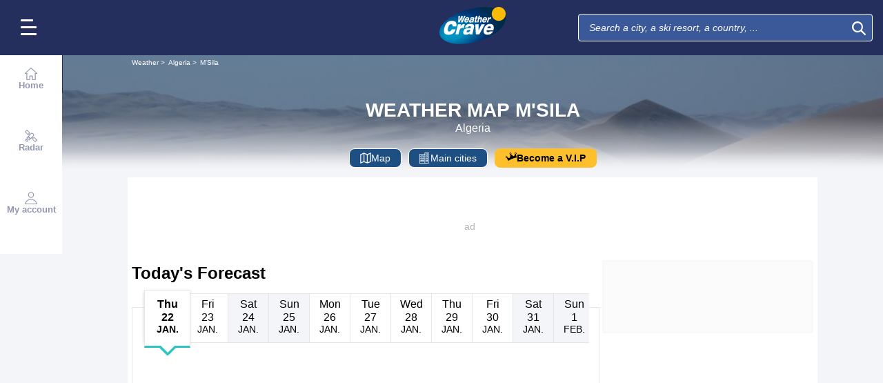

--- FILE ---
content_type: text/html; charset=UTF-8
request_url: https://www.weathercrave.com/weather-forecast-algeria/region-835/weather-forecast-m-sila-today
body_size: 28497
content:
<!DOCTYPE html>
<html lang="en">
<head>
                
    <meta charset="utf-8"/>
    <meta name="viewport" content="width=device-width, initial-scale=1, maximum-scale=2, interactive-widget=resizes-content"/>


        <link rel="preload" href="https://www.weathercrave.com/build/main_redesign.11cfa8b5b28fb5e7f620.css" as="style" fetchpriority="high"/>

    <link rel="preload" href="https://cdn.appconsent.io/loader.js" as="script"/>
    <link rel="preload" href="https://cdn.hubvisor.io/wrapper/01BYK28ENND8X5G8K0AJ2DPK9E/hubvisor-lcm.js" as="script"/>

        <link rel="preconnect" href="https://c.client-context.hubvisor.io"/>

        
        
        <link rel="preconnect" href="https://securepubads.g.doubleclick.net">

        
    
                

        <link rel="preload" href="https://www.weathercrave.com/build/forecast_map_redesign.a7f45ea5b70f18c04aec.css" as="style" />
    <link rel="preload" href="https://www.weathercrave.com/plugin/leaflet.1.9.2/leaflet.css" as="style" />


    
    
        <link rel="preload"
              imagesrcset="https://static1.mclcm.net/iod/images/v2/69/citytheque/localite_104_4/1024x285_80_300_000000x10x0.jpg 1024w"
              imagesizes="100vw"
              as="image"
              type="image/jpg"
              media="(min-width: 1000px)"
              fetchpriority="high"
        />

        <link rel="preload"
              imagesrcset="https://static1.mclcm.net/iod/images/v2/69/citytheque/localite_104_4/1000x285_80_300_000000x10x0.jpg 1000w"
              imagesizes="100vw"
              as="image"
              type="image/jpg"
              media="(max-width: 999px) and (min-width: 750px)"
              fetchpriority="high"
        />

        <link rel="preload"
              imagesrcset="https://static1.mclcm.net/iod/images/v2/69/citytheque/localite_104_4/750x177_80_300_000000x10x0.jpg 750w, https://static1.mclcm.net/iod/images/v2/69/citytheque/localite_104_4/1500x354_80_300_000000x10x0.jpg 1500w"
              imagesizes="100vw"
              as="image"
              type="image/jpg"
              media="(max-width: 749px) and (min-width: 420px)"
              fetchpriority="high"
        />

                                                                        <link rel="preload"
              imagesrcset="https://static1.mclcm.net/iod/images/v2/69/citytheque/localite_104_4/420x177_80_300_000000x10x0.jpg 420w"
              imagesizes="100vw"
              as="image"
              type="image/jpg"
              media="(max-width: 419px)"
              fetchpriority="high"
        />

    

    


    <title>Weather Map M'Sila - Algeria : free 15 day weather forecasts - Weather Crave</title>
<meta name="description" lang="en" content="Weather Map M&#039;Sila - Algeria ☼ ☀ L&#039;Algérie est le plus grand pays d&#039;Afrique et du bassin méditerranéen de par sa superficie : plus de 2 380 000 km2, soit plus d..."/>
<meta name="robots" content="index, follow"/>
<link rel="canonical" href="https://www.weathercrave.com/weather-forecast-algeria/region-835/weather-forecast-m-sila-today"/>
      <link rel="alternate" href="https://www.lachainemeteo.com/meteo-algerie/region-835/previsions-meteo-m-sila-aujourdhui" hreflang="fr" />
    <link rel="alternate" href="https://www.lachainemeteo.ca/meteo-algerie/region-835/previsions-meteo-m-sila-aujourdhui" hreflang="fr-ca" />
    <link rel="alternate" href="https://www.lachainemeteo.be/meteo-algerie/region-835/previsions-meteo-m-sila-aujourdhui" hreflang="fr-be" />
    <link rel="alternate" href="https://www.lachainemeteo.ch/meteo-algerie/region-835/previsions-meteo-m-sila-aujourdhui" hreflang="fr-ch" />
    <link rel="alternate" href="https://www.weathercrave.com/weather-forecast-algeria/region-835/weather-forecast-m-sila-today" hreflang="x-default" />
    <link rel="alternate" href="https://www.weathercrave.co.uk/weather-forecast-algeria/region-835/weather-forecast-m-sila-today" hreflang="en-gb" />
    <link rel="alternate" href="https://www.weathercrave.ca/weather-forecast-algeria/region-835/weather-forecast-m-sila-today" hreflang="en-ca" />
    <link rel="alternate" href="https://www.meteoconsult.es/tiempo-argelia/region-835/previsiones-tiempo-m-sila-hoy" hreflang="es" />
    <link rel="alternate" href="https://www.meteoconsult.it/meteo-algeria/regione-835/previsioni-meteo-m-sila-oggi" hreflang="it" />




<meta property="og:site_name" content="Weather Crave"/>
<meta property="og:title" content="Weather Map M'Sila - Algeria : free 15 day weather forecasts - Weather Crave"/>
<meta property="og:type" content="website"/>
<meta property="og:url" content="https://www.weathercrave.com/weather-forecast-algeria/region-835/weather-forecast-m-sila-today"/>
<meta property="og:description" content="Weather Map M'Sila - Algeria ☼ ☀ L'Algérie est le plus grand pays d'Afrique et du bassin méditerranéen de par sa superficie : plus de 2 380 000 km2, soit plus d..."/>
    <meta property="og:image"
          content="https://static1.mclcm.net/iod/images/v2/69/citytheque/localite_104_4/1200x630_80_300_000000x10x0.jpg"/>

<meta name="twitter:card" content="summary"/>
<meta name="twitter:site" content="@lachainemeteo"/>
<meta name="twitter:title" content="Weather Map M'Sila - Algeria : free 15 day weather forecasts - Weather Crave"/>
<meta name="twitter:description" content="Weather Map M'Sila - Algeria ☼ ☀ L'Algérie est le plus grand pays d'Afrique et du bassin méditerranéen de par sa superficie : plus de 2 380 000 km2, soit plus d..."/>

    <meta name="twitter:image" content="https://static1.mclcm.net/iod/images/v2/69/citytheque/localite_104_4/1200x600_80_300_000000x10x0.jpg"/>

    <meta property="fb:app_id" content="263364420578"/>

<script type="application/ld+json">
    {
        "@context": "http://schema.org",
        "@type": "Organization",
        "name": "Weather Crave",
        "url": "https://www.weathercrave.com/weather-forecast-united-states/weather-forecast-united-states-today",
        "logo":
        {
            "@context": "http://schema.org",
            "@type": "ImageObject",
            "url": "https://static5.mclcm.net/lcm2018/en/common/logo.png"
        }
    }

</script>

    <script type="application/ld+json">
        {
            "@context": "http://schema.org",
            "@type": "Place",
            "name": "M&#039;Sila"
                    }

    </script>









    <script>
        

        window.lcm = {};
        window.googletag = window.googletag || {cmd: []};

        window.logMeasure = () => {
};
window.logMeasureEnd = () => {
};
window.stopMeasurements = () => {
};


const builtFilesMap = new Map([['menu_core', 'https://www.weathercrave.com/build/menu_core.fb9ca6f53ce358e1a2d1.js'],['panel_manager', 'https://www.weathercrave.com/build/panel_manager.2e0cbb888fded360441e.js'],['menu_client', 'https://www.weathercrave.com/build/menu_client.e6f7f783152e10b0adb8.js'],['menu_small', 'https://www.weathercrave.com/build/menu_small.218d0e08a9e17796974e.js'],['popin', 'https://www.weathercrave.com/build/popin.72634c394f352a36920b.js'],['popin_store', 'https://www.weathercrave.com/build/popin_store.3e33f643d4103bf7e4aa.js'],['slider_store', 'https://www.weathercrave.com/build/slider_store.31b5fc2b0f5305ffde3a.js'],['cookies', 'https://www.weathercrave.com/build/cookies.3ef71970b4b16e2eb6f2.js'],['share', 'https://www.weathercrave.com/build/share.18d4d459d4bcfb086379.js'],['favorite', 'https://www.weathercrave.com/build/favorite.6a3c97d4c2aafdde3db3.js'],['user', 'https://www.weathercrave.com/build/user.5f7aa7b3735304d1ae9b.js'],['shortcut', 'https://www.weathercrave.com/build/shortcut.2f0cc7b0092917dca66d.js'],['bookmark', 'https://www.weathercrave.com/build/bookmark.18c1bd0445e6c4659a81.js'],['slider', 'https://www.weathercrave.com/build/slider.c410a0d69d67397d582f.js'],['historical', 'https://www.weathercrave.com/build/historical.0dbe5280551188c16285.js'],['video', 'https://www.weathercrave.com/build/video.2d192a55acb42b5daeb6.js'],['alert', 'https://www.weathercrave.com/build/alert.395967d9f5ec93b69eb2.js'],['fonts', 'https://www.weathercrave.com/build/fonts.ae73283ac0c7667fe16b.js'],['device', 'https://www.weathercrave.com/build/device.3af0138b6fbbd68e6a2b.js'],['perf_client', 'https://www.weathercrave.com/build/perf_client.9ee097c91f1d974ae928.js'],['autocomplete', 'https://www.weathercrave.com/build/autocomplete.75dbc15609bd675ce6d0.js'],['autocomplete_header', 'https://www.weathercrave.com/build/autocomplete_header.3ff865a383818d56735c.js'],['autocomplete_section', 'https://www.weathercrave.com/build/autocomplete_section.a7cb17f18eaabd4562df.js'],['timetable', 'https://www.weathercrave.com/build/timetable.0f0db569653bf55a50f2.js'],['reporter', 'https://www.weathercrave.com/build/reporter.aa20337c3d1e2053f534.js'],['video_news', 'https://www.weathercrave.com/build/video_news.b56281473f87560846a8.js'],['meteomail', 'https://www.weathercrave.com/build/meteomail.7ee4f0213b8bfddc3ec5.js'],['top_poi', 'https://www.weathercrave.com/build/top_poi.0926c62f2263b00e6847.js'],['geo_history', 'https://www.weathercrave.com/build/geo_history.e8182ab77ad6a0015deb.js'],['top_section', 'https://www.weathercrave.com/build/top_section.2ac87af0a963e82c84a1.js'],['top_section_abroad', 'https://www.weathercrave.com/build/top_section_abroad.5f581e6111e2bc2e68bf.js'],['top_section_main_place', 'https://www.weathercrave.com/build/top_section_main_place.e1157c7cd11de2a570b0.js'],['main_video', 'https://www.weathercrave.com/build/main_video.c36c51f8e119e9e380a6.js'],['serie_video', 'https://www.weathercrave.com/build/serie_video.2db18b4fa379e622df68.js'],['near_cities_forecast', 'https://www.weathercrave.com/build/near_cities_forecast.9ae7e1ff45b4900a2863.js'],['live_core', 'https://www.weathercrave.com/build/live_core.5da167fa27827d45c555.js'],['live_5min', 'https://www.weathercrave.com/build/live_5min.95838bec756d1afeb032.js'],['live_graph', 'https://www.weathercrave.com/build/live_graph.232b659f25296e8de125.js'],['live_nav', 'https://www.weathercrave.com/build/live_nav.09dd8a5ad8346c8dddcc.js'],['edito_health', 'https://www.weathercrave.com/build/edito_health.c34788a2b19e1c1fa8f5.js'],['edito_beach', 'https://www.weathercrave.com/build/edito_beach.2640cf6b0e9b31e01867.js'],['edito_climate', 'https://www.weathercrave.com/build/edito_climate.b93fe52bb53cbd60ae8f.js'],['climate_info', 'https://www.weathercrave.com/build/climate_info.daa1144d8a9a09baed29.js'],['comparator_info', 'https://www.weathercrave.com/build/comparator_info.16f571412525932fe723.js'],['edito_live', 'https://www.weathercrave.com/build/edito_live.ee6ab40449af91e5b9bc.js'],['ias', 'https://www.weathercrave.com/build/ias.a438a7ea70ec35b40c1b.js'],['gam', 'https://www.weathercrave.com/build/gam.d6edf3add739768f5096.js'],['cmp', 'https://www.weathercrave.com/build/cmp.8efb28212bb3e362470a.js'],['ppid', 'https://www.weathercrave.com/build/ppid.b5948df9f31e32057107.js'],['oneplusx', 'https://www.weathercrave.com/build/oneplusx.2cd5bde319a541983478.js'],['mc_lcm_map', 'https://www.weathercrave.com/build/mc_lcm_map.a017605a77bbf3fb100d.js'],['user_agent', 'https://www.weathercrave.com/build/user_agent.e0f288e54dedc0043f1d.js'],['weather_news', 'https://www.weathercrave.com/build/weather_news.0005a5460a026f62c12d.js'],['log_ajax', 'https://www.weathercrave.com/build/log_ajax.8ec0ab058c33fcef77b0.js'],['refresh', 'https://www.weathercrave.com/build/refresh.2c8fddcd7643e275cc46.js'],['profile_user', 'https://www.weathercrave.com/build/profile_user.5e959935197272509847.js'],['favorites_user', 'https://www.weathercrave.com/build/favorites_user.a6bf6d1455ff34663bc4.js'],['meteomails_user', 'https://www.weathercrave.com/build/meteomails_user.31d6cfe0d16ae931b73c.js'],['pictures_user', 'https://www.weathercrave.com/build/pictures_user.eecfe4692482c6d2546d.js'],['subscriptions_user', 'https://www.weathercrave.com/build/subscriptions_user.4dd4ae2966201cecb814.js'],['means_payment_user', 'https://www.weathercrave.com/build/means_payment_user.b483766fab8156d2fd63.js'],['login_user', 'https://www.weathercrave.com/build/login_user.0e2b4965098c096a4b85.js'],['paypal', 'https://www.weathercrave.com/build/paypal.636aade3c06812f8eabd.js'],['form_element', 'https://www.weathercrave.com/build/form_element.8ba7974840f6ca1e84b1.js'],['check_password', 'https://www.weathercrave.com/build/check_password.07935509f85d72a05939.js'],['collapse_list', 'https://www.weathercrave.com/build/collapse_list.8106d888b1eade1e686f.js'],['top_beach', 'https://www.weathercrave.com/build/top_beach.a67995d53a461a77d7c9.js'],['dataset_filter_items', 'https://www.weathercrave.com/build/dataset_filter_items.d146ddcac36a662fe5d2.js'],['description_serie', 'https://www.weathercrave.com/build/description_serie.7cd52cdb791e70debf4c.js'],['media_reporter', 'https://www.weathercrave.com/build/media_reporter.f8280eb0bbe08ca228db.js'],['popin_vip_teaser', 'https://www.weathercrave.com/build/popin_vip_teaser.f468ae69a9d4577a7c55.js'],['utiq', 'https://www.weathercrave.com/build/utiq.a5e03dccb82810a0757a.js'],['webcam', 'https://www.weathercrave.com/build/webcam.b00e053832f7d5b45506.js'],['table_hover', 'https://www.weathercrave.com/build/table_hover.094d6d0777f9099b9bff.js'],['table_scroll', 'https://www.weathercrave.com/build/table_scroll.310af745c1e6a1fb851e.js'],['remarkable_phenomena', 'https://www.weathercrave.com/build/remarkable_phenomena.cc26cc7e2e319a9dff0e.js'],['legendTrip', 'https://www.weathercrave.com/build/legendTrip.a119126e5fb4740db7a5.js'],['vod', 'https://www.weathercrave.com/build/vod.772af801a9cee9a47211.js'],['hour_by_hour_day', 'https://www.weathercrave.com/build/hour_by_hour_day.d3ff3230067a1d73b6da.js'],['mails_user', 'https://www.weathercrave.com/build/mails_user.bd28b2b067b552f3f0c5.js'],['popin_mails_user', 'https://www.weathercrave.com/build/popin_mails_user.8e86f9b7133ace150c49.js'],['alertmail', 'https://www.weathercrave.com/build/alertmail.7ee4f0213b8bfddc3ec5.js'],['flash', 'https://www.weathercrave.com/build/flash.015222fcaa2ce78c822f.js'],['menu_alert', 'https://www.weathercrave.com/build/menu_alert.3b46339c9079d1358bf4.js'],['forecast_map', 'https://www.weathercrave.com/build/forecast_map.ad950b17b1c3d23ea58f.js'],['forecast_map_timetable', 'https://www.weathercrave.com/build/forecast_map_timetable.a1596f9d513424fa38fb.js'],['forecast_map_worker', 'https://www.weathercrave.com/build/forecast_map_worker.45c0fe1e39dc1370bf7b.js']]);
class BuiltFilesAccessor {
    #a;

    constructor(e) {
        this.#a = e ?? new Map
    }

    getFileName(e) {
        let s = this.#a.get(e);
        if (!s) throw Error(`Can't find "${e}" in built list.`);
        return s
    }
}const filesAccessor = new BuiltFilesAccessor(builtFilesMap);builtFiles = {getFileName: filesAccessor.getFileName.bind(filesAccessor)};class FetchWrapper {
    #a = window.location.href;
    #b = window.location.origin;

    async fetch(e, t = {}) {
        let s = new URL(e, this.#a), n = s.origin !== this.#b, o = {mode: "cors", ...t},
            r = new Headers(o.headers || {}), a = (o.method || "GET").toUpperCase(), h = s.toString(),
            i = void 0 !== o.json,
            c = r.has("Content-Type") && r.get("Content-Type")?.toLowerCase().startsWith("application/json");
        (i || c) && (r.set("Content-Type", "application/json"), i && (o.body = JSON.stringify(o.json), delete o.json)), n ? i || c ? (o.headers = r, "GET" !== a && console.debug("[lcm.fetch] Cross-origin complex request may trigger CORS preflight:", h)) : o.headers = new Headers(o.headers || {}) : (r.set("X-Requested-With", "XMLHttpRequest"), o.headers = r), o.headers = r;
        let p = await fetch(h, o);
        if (!p.ok) {
            let d = p.statusText ? ` (${p.statusText})` : "";
            throw Error(`Fetch error: ${p.status}${d} for URL ${h}`)
        }
        return p
    }
}const fetchInstance = new FetchWrapper;window.lcm.fetch = fetchInstance.fetch.bind(fetchInstance);class Logger {
    static #a = {success: 1, add: 1, info: 1, user: 1, deprecated: 2, warning: 2, error: 3, errorLog: 4};
    static #b = {
        success: {str: "s", c: "#292929", bgc: "#6BEC7C"},
        add: {str: "a", c: "#292929", bgc: "#6BEC7C"},
        info: {str: "i", c: "#292929", bgc: "#00b0b0"},
        user: {str: "u", c: "#fff", bgc: "#a00"},
        deprecated: {str: "d", c: "#fff", bgc: "#ed7d04"},
        warning: {str: "w", c: "#fff", bgc: "#ed7d04"},
        error: {str: "e", c: "#fff", bgc: "#f00"},
        errorLog: {str: "e", c: "#fff", bgc: "#f00"}
    };
    #c;
    #d = JSON.parse(sessionStorage.getItem("logDebugEnabled")) || !1;
    #e;

    constructor(e, r) {
        this.#c = e, this.#e = r, !1 === this.#d && /log/.test(new URLSearchParams(window.location.search).get("extra")) && (sessionStorage.setItem("logDebugEnabled", 1), this.#d = !0)
    }

    log({module: e, type: r = "info", data: g = []}) {
        let o = Logger.#a[r] || 0;
        if (!this.#d && o < this.#c) return;
        let c = Logger.#b[r], t = new Date,
            l = `${t.getHours()}:${t.getMinutes()}:${t.getSeconds()}.${t.getMilliseconds()}`,
            a = [`%c${l}%c${e}%c${c.str}`, "color: #000; padding: 1px 3px; border-radius: 3px 0 0 3px; background: #cecece;", "color: #fff; padding: 1px 3px; border-radius: 3px 0 0 3px; background: #0000bd;", `color: ${c.c}; padding: 1px 3px; border-radius: 0 3px 3px 0; background: ${c.bgc};`];
        console.log.apply(console, a.concat(g)), o >= this.#c && this.#f({module: e, data: g, type: r})
    }

    #f({module: e, data: r, type: g}) {
        try {
            window.lcm && window.lcm.logAjax && "function" == typeof window.lcm.logAjax.log ? window.lcm.logAjax.log({
                url: window.location.href,
                module: e,
                type: g,
                data: JSON.stringify(r),
                ua: navigator.userAgent,
                logUrl: this.#e
            }) : console.error("LogAjax module not ready.")
        } catch (o) {
            console.error("Problem while logging to ajax:", o)
        }
    }
}const loggerInstance = new Logger(
            4,
            'https://www.weathercrave.com/ajax/log'
);
_log = ({module, type = 'info', data = []}) => {
    loggerInstance.log({module, type, data});
};class Evt {
    #a = new Set;
    #b = "lcmc_";
    version = "2.0.0";

    listen(e, t) {
        this.#a.has(e) ? t() : document.addEventListener(this.#b + e, t, {once: !0})
    }

    dispatch(e) {
        "function" == typeof _log && _log({module: "Evt", type: "success", data: e}), this.#a.add(e);
        let t = new Event(this.#b + e);
        document.dispatchEvent(t)
    }
}window.evt = new Evt, document.addEventListener("DOMContentLoaded", () => {
    window.evt.dispatch("DOMContentLoaded")
});class ScriptLoader {
    #a = {};

    loadScript(e) {
        let r;
        try {
            r = builtFiles.getFileName(e)
        } catch (t) {
            console.error("Error fetching built filename:", t, e);
            return
        }
        if (e in this.#a) return;
        this.#a[e] = !0;
        let a = document.createElement("script");
        a.async = !0, a.src = r;
        let d = /\.min$/.test(e) ? `${e.slice(0, -4)}Loaded` : `${e}Loaded`;
        a.onload = () => {
            window.evt.dispatch(d)
        }, a.onerror = () => {
            console.error("Error loading file:", e, r), delete this.#a[e]
        }, document.head.appendChild(a)
    }
}const loaderInstance = new ScriptLoader;window.loadScriptBuild = loaderInstance.loadScript.bind(loaderInstance);const isHoverEnable = () => !window.matchMedia("(any-hover: none)").matches;window.isHoverEnable = () => !window.matchMedia("(any-hover: none)").matches;class Breakpoint {
    #a = [{id: "xxxl", mediaQuery: "(min-width: 2530px)"}, {id: "xxl", mediaQuery: "(min-width: 1440px)"}, {
        id: "xl",
        mediaQuery: "(min-width: 1280px)"
    }, {id: "l", mediaQuery: "(min-width: 1000px)"}, {id: "m", mediaQuery: "(min-width: 768px)"}, {
        id: "s",
        mediaQuery: "(min-width: 576px)"
    }, {id: "xs", mediaQuery: "(min-width: 360px)"}, {id: "xxs", mediaQuery: "(min-width: 320px)"}];
    #b = null;
    #c = 50;
    #d;

    constructor() {
        this.#d = this.#a[this.#a.length - 1].id
    }

    #e() {
        !this.#b && (this.#b = setTimeout(() => {
            this.#f(), this.#b = null
        }, this.#c))
    }

    #f(e = !1) {
        let i = this.#d;
        for (let t of this.#a) if (window.matchMedia(t.mediaQuery).matches) {
            i = t.id;
            break
        }
        let r = this.#d;
        this.#d = i, !1 === e && r !== this.#d && (document.dispatchEvent(new CustomEvent("breakpointChange", {
            detail: {
                size: this.#d,
                previous: r
            }
        })), document.dispatchEvent(new CustomEvent(`breakpoint${i.toUpperCase()}`, {detail: {size: this.#d}})))
    }

    load() {
        let e = e => {
            e.preventDefault(), this.#e()
        };
        window.addEventListener("resize", e, !1), window.addEventListener("orientationchange", e, !1), this.#f(!0), evt.dispatch("breakpoint")
    }

    getCurrent() {
        return this.#d
    }
}(() => {
    let e = new Breakpoint;
    window.lcm.breakpoint = e, e.load()
})();class Lazyload {
    #a = null;

    #b(target) {
        let functionPath = target.dataset.onload;
        if (functionPath) try {
            let func = window[functionPath] || eval(`window.${functionPath}`);
            "function" == typeof func ? func.call(target) : console.error(`Lazyload: Function not found or non-callable: ${functionPath}`, target)
        } catch (e) {
            console.error(`Lazyload: Error executing ${functionPath}`, e, target)
        }
    }

    #c = (a, t) => {
        a.forEach(a => {
            if (!a.isIntersecting) return;
            let e = a.target;
            e.dataset.srcset && (e.srcset = e.dataset.srcset), e.dataset.src && (e.src = e.dataset.src), e.dataset.poster && (e.poster = e.dataset.poster), e.dataset.onload && (e.dataset.evt ? evt.listen(e.dataset.evt, () => {
                this.#b(e)
            }) : this.#b(e)), e.classList.remove("lazyload"), _log({
                module: "lazyload",
                data: e
            }), e.classList.add("lazyloaded"), t.unobserve(e)
        })
    };

    constructor() {
        evt.listen("DOMContentLoaded", () => {
            this.checkLazyload()
        }), evt.dispatch("lazyload")
    }

    addLazyload(a) {
        let t = {
            threshold: a.dataset.threshold ? parseFloat(a.dataset.threshold) : 0,
            rootMargin: a.dataset.margin || "0px"
        };
        a.dataset.root && (t.root = document.getElementById(a.dataset.root) || null);
        let e = new IntersectionObserver(this.#c, t);
        e.observe(a)
    }

    checkLazyload() {
        document.querySelectorAll(".lazyload").forEach(a => {
            this.addLazyload(a)
        })
    }
}window.lcm.lazyload = new Lazyload;class Device {
    static #a = "mobile";
    static #b = "tablet";
    static #c = "desktop";
    #d = "";

    constructor() {
        this.load(), "" === this.#d && this.#e(), _log({
            module: "Device",
            type: "info",
            data: {deviceType: this.getDeviceType()}
        })
    }

    load() {
        evt.listen("breakpoint", () => {
            this.#e(), _log({
                module: "Device",
                type: "info",
                data: {deviceType: this.getDeviceType()}
            }), evt.dispatch("deviceType")
        })
    }

    getDeviceType() {
        return this.#d
    }

    isMobile() {
        return this.#d === Device.#a
    }

    isTablet() {
        return this.#d === Device.#b
    }

    isDesktop() {
        return this.#d === Device.#c
    }

    #e() {
        let e = window.lcm.breakpoint.getCurrent(), i;
        i = ["xxs", "xs", "s"].includes(e) ? Device.#a : "m" !== e || window.isHoverEnable() ? Device.#c : Device.#b, this.#d = i
    }
}window.lcm.device = new Device;class NodeSize {
    #a = new Map;
    #b = new Map;

    listen(e) {
        if (!e) return console.error("nodeSize : can't find node"), Promise.reject(Error("Node not found"));
        if (this.#a.has(e)) return this.#a.get(e);
        let t = new Promise(t => {
            let s = new ResizeObserver(i => {
                let n = i[0].contentRect, r = {width: n.width, height: n.height};
                s.unobserve(e), this.#b.delete(e), t(r)
            });
            this.#b.set(e, s), s.observe(e)
        });
        return this.#a.set(e, t), t
    }
}window.nodeSize = new NodeSize;document.addEventListener("DOMContentLoaded", () => {
    loadScriptBuild('log_ajax');
});(() => {
        class CmpShort {

        constructor() {
            this._uuid = null;
        }

        _setCookieSession(name, value) {
            _log({module: 'CMP', data: ['set cookie', name, value]});
            const domain = '.weathercrave.com';
            const path = '/';
            let data = value;
            const date = new Date();
            date.setTime(date.getTime() + (364 * 86400000));
            document.cookie = name + '=' + data
                + '; domain=' + domain
                + '; expires=' + date.toUTCString()
                + '; path=' + path;
        }

        _getCookieSession(name) {
            _log({module: 'CMP', data: `get cookie : ${name}`});
            const oRegex = new RegExp('[; ]?' + name + '=([^;]*)');
            return ((' ' + document.cookie).match(oRegex)) ? RegExp["$1"] : null;
        }

        getUuid() {
            return this._uuid;
        }

        _setCmpUuid() {
            let cmp_uuid = this._getCookieSession('cmp_v2_uuid');
            _log({module: 'CMP', data: `cmp_uuid : ${cmp_uuid}`});
            if (cmp_uuid === null) {
                cmp_uuid = `cmp${((new Date()).getTime() + Math.random())}`;
                _log({module: 'CMP', data: `cmp_uuid : ${cmp_uuid}`});
                this._setCookieSession('cmp_v2_uuid', cmp_uuid);
            }

            this._uuid = cmp_uuid;
        }

                load() {
            this._setCmpUuid();
        }
    }

    window.lcm.cmpShort = new CmpShort();
    window.lcm.cmpShort.load();

    window.loadCmpScripts = () => {
                window.configSFBXAppConsent = {
            appKey: 'e2486122\u002Dc57c\u002D4f0f\u002Daee5\u002Dfbdf7f3b2704',
            forceGDPRApplies: true,
            uuid: window.lcm.cmpShort.getUuid(),
            callbacks: {
                init: (error, state) => {
                    _log({module: "CMP", data: [state, error]})
                },
                show: (error) => {
                    if (error !== null) {
                        _log({module: "CMP", data: ["show", error], type: 'warning'})
                    }
                },
                listener: (tcData, success) => {
                    if (tcData !== null) {
                        _log({module: "CMP", data: [tcData.eventStatus]})
                    }

                    evt.listen('cmpLoaded', () => {
                        window.lcm.cmp.check(tcData, success)
                    });
                }
            }
        };
                logMeasure('cmp', 'file');
        const sCMP = document.createElement('script');
        sCMP.src = 'https://cdn.appconsent.io/loader.js';
        sCMP.async = true;
        document.head.appendChild(sCMP);
        sCMP.onload = () => {
            logMeasureEnd('cmp', 'file');
            _log({module: 'CMP', type: 'success', data: 'cmp.js tier loaded'});
            evt.dispatch('cmpScriptTierLoaded');
        };

                            loadScriptBuild('cmp');
        
    };

            loadCmpScripts();
        
evt.listen('cmpLoaded', () => {
    window.lcm.cmp.setConfig({
        appKey: 'e2486122\u002Dc57c\u002D4f0f\u002Daee5\u002Dfbdf7f3b2704',
        domain: '.weathercrave.com',
        isPrem: false,
        isConnected:         false  ,
        customPopinCss: 'https://www.weathercrave.com/build/popin_redesign.8c31510475db1202fb9f.css',
        subscribeUrl: 'https://www.weathercrave.com/videos-meteo/streaming',
        loginUrl: 'https://www.weathercrave.com/sign-in',
        textes: {
            subscription: {
                title: `Browsing\u0020the\u0020Weather\u0020Crave\u0020website`,
                message: `You have chosen to refuse cookies, including those relating to personalised advertising..
                            <br /><br />
                            Advertising allows us to offer free forecasts created by a team of professional meteorologists, video bulletins and other exclusive content.
                            <br /><br />
                            We therefore invite you to access the site for free by accepting cookies, or subscribe to our services – it’s up to you to decide ;-)
                `,
                buttons: [
                    'Subscribe',
                    'Change\u0020your\u0020mind\u0020and\u0020accept\u0020cookies',
                    'Already\u0020a\u0020subscriber\u003F\u0020Log\u0020in',
                ]
            }
        }
    });
    window.lcm.cmp.load();
});    
})();(() => {
    class GamPlacement {
        getInstance() {
            return new GamPlacement();
        }

        constructor() {
            this.invCode = null;
            this.slotName = null;
            this.tag = null;
            this.sizes = null;
            this.isAtf = null;
            this.refreshActive = null;
            this.refreshDelay = null;
            this.refreshCurrent = null;
            this.refreshVisible = null;
            this.target = null;
            this.slot = null;
            this.targeting = null;
        }
    }

    window.lcm.newGamPlacement = new GamPlacement();

    window.lcm.gamConfig = {
        targeting: [],
        gamSlots: {
            desktop: [],
            tablet: [],
            mobile: []
        },
        readyDiv: [],
        closeAd: {}
    };

    window.lcm.ads = {};

    class Slot {
        constructor() {
            this._idGam = null;
            this._idDom = null;
            this._bp = null;
            this._invCode = null;
        }

        setIdGam(v) {
            this._idGam = v;
        }

        setIdDom(v) {
            this._idDom = v;
        }

        setBp(v) {
            this._bp = v;
        }

        setInvCode(v) {
            this._invCode = v;
        }
    }

    class SlotCollection {
        constructor() {
            this.currentBreakpoint = null;
            this.allowedCollection = {};
            this.currentCollection = {};
        }

        setConfig(gamConfig) {
            gamConfig.readyDiv.forEach(div => {
                div.display_bp.forEach(bp => {
                    if (!this.allowedCollection[bp]) {
                        this.allowedCollection[bp] = {};
                    }
                    if (!this.allowedCollection[bp][div.tag]) {
                        this.allowedCollection[bp][div.tag] = [];
                    }
                    let obj = new Slot();
                    obj.setIdGam(div.tag);
                    obj.setIdDom(div.target);
                    obj.setBp(bp);


                    let device = this._getDeviceByBreakpoint(bp);

                    let gamPlacement = null;
                    for (let k = 0; k < gamConfig.gamSlots[device].length; k++) {
                        if (gamConfig.gamSlots[device][k].slotName === div.tag) {
                            gamPlacement = gamConfig.gamSlots[device][k];
                            break;
                        }
                    }
                    if (gamPlacement !== null) {
                        obj.setInvCode(gamPlacement.invCode);
                    }
                    this.allowedCollection[bp][div.tag].push(obj);

                });

            });
            return this;
        }

        run(breakpoint) {

            this.currentBreakpoint = breakpoint;
            this.currentCollection = this.allowedCollection[this.currentBreakpoint];

            _log({module: 'SlotCollection', data: [`run`, {'allowedCollection': this.allowedCollection}]});

            return this;
        }

        getSlotsByGamId() {
            return this.currentCollection;
        }

        _getDeviceByBreakpoint(bp) {
            let device = 'desktop';
            if (['xxs', 'xs', 's'].indexOf(bp) !== -1) {
                device = 'mobile';
            } else if (['m'].indexOf(bp) !== -1) {
                device = 'tablet';
            }
            return device;
        }

        addSlotVideo(videoConfig, targetId) {
            ['l', 'm', 's', 'xl', 'xs', 'xxs', 'xxl', 'xxxl'].forEach(bp => {
                if (!this.allowedCollection[bp]) {
                    this.allowedCollection[bp] = {};
                }
                let device = this._getDeviceByBreakpoint(bp);

                if (!this.allowedCollection[bp][videoConfig[device].idGam]) {
                    this.allowedCollection[bp][videoConfig[device].idGam] = [];
                }

                let obj = new Slot();
                obj.setBp(bp);
                obj.setInvCode(videoConfig[device]['invCode']);
                obj.setIdGam(videoConfig[device].idGam);
                obj.setIdDom(targetId);

                this.allowedCollection[bp][videoConfig[device].idGam].push(obj);
            });


        }
    }

    window.lcm.ads.slotCollection = new SlotCollection();

    class Keywords {
        constructor() {
            this._currentDevice;
            this._globals = [];
            this._globalsPrebid = [];
            this._globals1PlusX = [];
            this._slots = {};//by device
            this._videos = {};

            this.setDevice(this._getBreakpointDevice(window.lcm.breakpoint.getCurrent()));
        }

        setDevice(name) {
            _log({module: 'Keyword', data: ['set device', name]});
            this._currentDevice = name;
        }

        setGlobals(arr) {
            _log({module: 'Keyword', data: ['set globals', arr]});
            this._globals = this._globals.concat(arr);
        }

        setGlobalsPrebid(obj) {
            _log({module: 'Keyword', data: ['set globals prebid', obj]});
            for (let k in obj) {
                this._globalsPrebid.push({key: k, value: obj[k]});
            }
        }

        setGlobals1PlusX(obj) {
            _log({module: 'Keyword', data: ['set globals 1PlusX', obj]});
            for (let k in obj) {
                this._globals1PlusX.push({key: k, value: obj[k]});
            }
        }
        _initSlot(slotName) {
            if (!this._slots[this._currentDevice]) {
                this._slots[this._currentDevice] = {};
            }
            if (!this._slots[this._currentDevice][slotName]) {
                this._slots[this._currentDevice][slotName] = [];
            }
        }

        delSlot(slotName) {
            this._initSlot(slotName);
            this._slots[this._currentDevice][slotName] = [];
        }

        setSlot(slotName, obj) {
            _log({module: 'Keyword', data: ['set slot', slotName, obj]});
            this._initSlot(slotName);
            for (let k in obj) {
                this._slots[this._currentDevice][slotName].push({key: k, value: obj[k]});
            }
        }

        getGlobals() {//call depuis gam
            return this._globals;
        }

        getGlobalsPrebid() {//call depuis ias
            return this._globalsPrebid;
        }

        // TODO use for HBV only 1plusX et ctx1plusx
        getGlobals1PlusX() {
            return this._globals1PlusX;
        }
        getBySlotName(slotName) {
            _log({module: 'Keyword', data: ['get by slot name', slotName]});
            try {
                const test = this._slots[this._currentDevice][slotName];
                if (test === undefined) {
                    throw 'slotName not found';
                }
                return test;
            } catch (e) {
                return [];
            }
        }

        getKwValue(slotName, keyName) {
            const kwList = this.getBySlotName(slotName);
            let kwValue = '';
            if (kwList) {
                const kwObj = kwList.filter(x => x.key === keyName);
                if (kwObj.length) {
                    kwValue = kwObj[0].value;
                }
            }
            return kwValue;
        }

        setVideoKw(videoName, str) {
            this._videos[videoName] = str;
        }

        getVideoKw(videoName) {
            _log({module: 'Keyword', data: ['get video KW', videoName]});
            try {
                const test = this._videos[videoName];
                if (test === undefined) {
                    throw 'videoName not found';
                }
                return test;
            } catch (e) {
                return '';
            }
        }

        _getBreakpointDevice(breakpoint) {
            let device = null;
            if (['xxs', 'xs', 's'].indexOf(breakpoint) !== -1) {
                device = 'mobile';
            } else if (['m'].indexOf(breakpoint) !== -1) {
                device = 'tablet';
            } else if (['l', 'xl', 'xxl', 'xxxl'].indexOf(breakpoint) !== -1) {
                device = 'desktop';
            }
            return device;
        }

    }

    window.lcm.ads.keywords = new Keywords();

    window.Hubvisor = window.Hubvisor || {cmd: []};


})();
// UTIQ

loadScriptBuild('oneplusx');
evt.listen('oneplusxLoaded', () => {

    evt.listen('cmpScriptTierLoaded', () => {
        logMeasure('onePlusX', 'display');
        window.lcm.onePlusX.load();
    });
});

(() => {
    class Hubvisor {

        constructor() {
            this._hubvisor_firstLoad = true;
            this._hubvisor_request_timeout = 6E3;
            this._hubvisor_display_timeout = null;
            this._hubvisor_video_timeout = null;
            this._video_enable = false;
            this.chronos = {
                logDisplaySent:true,
                logVideoSent:true,
                display:{
                    start:performance.now(),
                    end:performance.now()
                },
                video:{
                    start:performance.now(),
                    end:performance.now()
                },
                script:{
                    start:performance.now(),
                    end:performance.now()
                }
            };
                                                                                }


        load() {
            logMeasure('hubvisor-display-all', 'display');
            if (this._video_enable) {
                logMeasure('hubvisor-instream-all', 'display');
            }

            this._loadScript();
            this._loadEvents();
        }

        _loadEvents() {
            _log({module: 'Hubvisor', type: 'success', data: 'hubvisor _loadEvents'});
            evt.listen('onePlusX_keywords', () => {
                window.Hubvisor.cmd.push(() => {
                    _log({module: 'Hubvisor', type: 'success', data: 'hubvisor CMD queue is ok'});
                    window['Hubvisor']('ready', null, () => {
                        _log({module: 'Hubvisor', type: 'success', data: 'hubvisor ready'});
                        this._setInvcodeForHubvisor();

                        logMeasure('hubvisor-tcf', 'display');


                        window.__tcfapi('addEventListener', 2, (tcData, success) => {
                            _log({module: 'Hubvisor', type: 'success', data: ['hubvisor tcf', tcData]});

                            if (tcData.eventStatus === 'tcloaded' || tcData.eventStatus === 'useractioncomplete') {
                                logMeasureEnd('hubvisor-tcf', 'display');
                                logMeasure('hubvisor-cmp-display', 'display');
                                if (this._video_enable) {
                                    logMeasure('hubvisor-cmp-instream', 'display');
                                }


                                this._hbvDisplayTimeout();

                                if (this._video_enable) {
                                    this._hbvVideoTimeout();
                                }

                            }
                        });

                        this._callDisplayForHubvisor();

                        if (this._video_enable) {
                            // TODO check etranger
                            this._callVideoForHubvisor();
                        }
                    });
                });
            });
        }

        _hbvDisplayTimeout() {
            this._hubvisor_display_timeout = setTimeout(() => {
                if(!this.chronos.logDisplaySent) {
                    this.chronos.logDisplaySent = true;
                    this.chronos.display.end = performance.now();
                    evt.listen('log_ajaxLoaded', () => {
                        window.lcm.logAjax.log({
                            url: window.location.href,
                            module: 'hubvisor',
                            infos: {
                                type: 'display',
                                state: 'timeout',
                                timings: {
                                    script: Math.round(this.chronos.script.end - this.chronos.script.start),
                                    display: Math.round(this.chronos.display.end - this.chronos.display.start)
                                }
                            },
                            ua: navigator.userAgent
                        });
                    });
                }
                _log({module: 'Hubvisor', type: 'warning', data: 'hubvisor request display timeout'});

                evt.listen('gamLoaded', () => {
                    window.lcm.gam.validatePrebid('hubvisor');
                });

                logMeasureEnd('hubvisor-display', 'timeout');
            }, this._hubvisor_request_timeout);
        }

        _hbvVideoTimeout() {
            this._hubvisor_video_timeout = setTimeout(() => {
                if(!this.chronos.logVideoSent) {
                    this.chronos.logVideoSent = true;
                    this.chronos.video.end = performance.now();
                    evt.listen('log_ajaxLoaded', () => {
                        window.lcm.logAjax.log({
                            url: window.location.href,
                            module: 'hubvisor',
                            infos: {
                                type: 'instream',
                                state: 'timeout',
                                timings: {
                                    script: Math.round(this.chronos.script.end - this.chronos.script.start),
                                    video: Math.round(this.chronos.video.end - this.chronos.video.start)
                                }
                            },
                            ua: navigator.userAgent
                        });
                    });
                }
                _log({module: 'Hubvisor', type: 'warning', data: 'hubvisor request video timeout'});
                evt.dispatch('hubvisor_stopWaitForBids');
                logMeasureEnd('hubvisor-instream', 'timeout');
            }, this._hubvisor_request_timeout);
        }

        _loadScript() {
            this.chronos.script.start = performance.now();
            _log({module: 'Hubvisor', type: 'success', data: 'hubvisor.js start loaded'});
            logMeasure('hubvisor', 'file');
            const script = document.createElement('script');
            script.src = 'https://cdn.hubvisor.io/wrapper/01BYK28ENND8X5G8K0AJ2DPK9E/hubvisor-lcm.js';
            script.async = true;
            document.head.appendChild(script);
            script.onload = () => {
                this.chronos.script.end = performance.now();
                logMeasureEnd('hubvisor', 'file');
                _log({module: 'Hubvisor', type: 'success', data: 'hubvisor.js tier loaded'});
            };
        }

        _getTargetingForHubvisor() {
                        let globalFormated = {};
            let globalList = window.lcm.ads.keywords.getGlobals();
            globalList.forEach((item) => {
                globalFormated[item.key] = item.value;
            });

            let global1PlusXList = window.lcm.ads.keywords.getGlobals1PlusX();
            global1PlusXList.forEach((item) => {
                globalFormated[item.key] = item.value;
            });
            _log({
                module: 'Hubvisor',
                type: 'success',
                data: {msg: 'hubvisor targeting (keywords)', 'kw': globalFormated}
            });

            return globalFormated;
        }

        _setInvcodeForHubvisor() {
            const invCodes = [];

            let targeting = this._getTargetingForHubvisor();

            let slotsByGamId = window.lcm.ads.slotCollection.getSlotsByGamId();
            for (let gamId in slotsByGamId) {
                slotsByGamId[gamId].forEach((slot) => {
                    
                    // HBV object {invcode:string,targeting:{}}
                    invCodes.push({invcode: slot._invCode, targeting: targeting});
                                    });
            }

            this._setInvcodeForHubvisorGeneric(invCodes);
        }

        _setInCodesForRefresh(invCode) {
            const invCodes = [];
            let targeting = this._getTargetingForHubvisor();

            // HBV object {invcode:string,targeting:{}}
            invCodes.push({invcode: invCode, targeting: targeting});

            this._setInvcodeForHubvisorGeneric(invCodes);
        }

        _setInvcodeForHubvisorGeneric(invCodes) {
            _log({module: 'Hubvisor', data: [`_setInvcodeForHubvisorGeneric`, {'invCode': invCodes}]});
            window.Hubvisor.cmd.push(() => {
                window.Hubvisor('extra:set-invcodes', invCodes);
            });
        }


        _callDisplayForHubvisor() {
            this.chronos.display.start = performance.now();
            logMeasure('hubvisor-evt-display', 'display');
            logMeasure('hubvisor-display', 'timeout');
            _log({module: 'Hubvisor', data: ['Hubvisor call display ...']});


            // event execute bids
            window.Hubvisor('register-bids-handler', placements => {
                clearTimeout(this._hubvisor_display_timeout);
                this._hubvisor_display_timeout = null;
                if(!this.chronos.logDisplaySent) {
                    this.chronos.logDisplaySent = true;
                    this.chronos.display.end = performance.now();
                    evt.listen('log_ajaxLoaded', () => {
                        window.lcm.logAjax.log({
                            url: window.location.href,
                            module: 'hubvisor',
                            infos: {
                                type: 'display',
                                state: 'complete',
                                timings: {
                                    script: Math.round(this.chronos.script.end - this.chronos.script.start),
                                    display: Math.round(this.chronos.display.end - this.chronos.display.start)
                                }
                            },
                            ua: navigator.userAgent
                        });
                    });
                }

                _log({module: 'Hubvisor', data: ['Hubvisor display result', placements]});

                placements.forEach(({placementId, targetings}) => {
                    if (Object.entries(targetings).length) {
                        window.lcm.ads.keywords.delSlot(placementId);
                        window.lcm.ads.keywords.setSlot(placementId, targetings);

                        if (this._hubvisor_firstLoad === false) {
                            evt.listen('gamLoaded', () => {
                                window.lcm.gam.refreshTagBySlotName(placementId);
                            });
                        }

                    }
                });
                logMeasureEnd('hubvisor-cmp-display', 'display');
                logMeasureEnd('hubvisor-evt-display', 'display');
                logMeasureEnd('hubvisor-display-all', 'display');

                if (this._hubvisor_firstLoad === true) {
                    evt.listen('gamLoaded', () => {
                        window.lcm.gam.validatePrebid('hubvisor');
                    });
                }
                this._hubvisor_firstLoad = false;

            });


        }

        _callVideoForHubvisor() {
            this.chronos.video.start = performance.now();
            logMeasure('hubvisor-instream', 'timeout');
            logMeasure('hubvisor-evt-instream', 'display');
            _log({module: 'Hubvisor', data: ['Hubvisor call video ...']});


            window.Hubvisor('instream:on-bids-ready', bids => {
                clearTimeout(this._hubvisor_video_timeout);
                this._hubvisor_video_timeout = null;

                if(!this.chronos.logVideoSent) {
                    this.chronos.logVideoSent = true;
                    this.chronos.video.end = performance.now();
                    evt.listen('log_ajaxLoaded', () => {
                        window.lcm.logAjax.log({
                            url: window.location.href,
                            module: 'hubvisor',
                            infos: {
                                type: 'instream',
                                state: 'complete',
                                timings: {
                                    script: Math.round(this.chronos.script.end - this.chronos.script.start),
                                    video: Math.round(this.chronos.video.end - this.chronos.video.start)
                                }
                            },
                            ua: navigator.userAgent
                        });
                    });
                }
                _log({module: 'Hubvisor', data: ['Hubvisor instream result', bids]});

                bids.players.forEach(player => {
                    window.lcm.ads.keywords.setVideoKw(player.playerId, player.queryFragment.trim());
                });

                evt.listen('cmpAccepted', () => {
                    evt.dispatch('hubvisor_stopWaitForBids');
                });

                logMeasureEnd('hubvisor-cmp-instream', 'display');
                logMeasureEnd('hubvisor-evt-instream', 'display');
                logMeasureEnd('hubvisor-instream-all', 'display');
            });


        }

        hubvisorRefreshTag(slot) {
            // slot de gam (nouveau invCode)
            this._setInCodesForRefresh(slot.invCode);

            // execute event hubvisor  "register-bids-handler"
                        window.Hubvisor('refresh', [slot.slotName]);
        }


        enableVideo() {
            this._video_enable = true;
        }
    }

    window.lcm.ads.hubvisor = new Hubvisor();
})();

            evt.listen('cmpAllConsentsAccepted', () => {
        ((s, t, a, y, twenty, two) => {
            s.Stay22 = s.Stay22 || {};
    // Just fill out your configs here
            s.Stay22.params = {
                aid: "meteoconsult",
                excludes: ["vrbo", "booking", "expedia", "tripadvisor", "hotelscombined", "hotelscom"],
                deepStruct: []
            };

            // Leave this part as-is;
            twenty = t.createElement(a);
            two = t.head;
            twenty.async = 1;
            twenty.src = y;
            two.appendChild(twenty);
        })(window, document, "script", "https://scripts.stay22.com/letmeallez.js");
    });

        window.wls = {
    options: {
        list: {id: "lachainemeteo"},
        stats: {trackingId: "UA-75588349-1"}
    }
};
evt.listen('cmp', () => {
    s = document.createElement('script');
    s.src = 'https://static-lists.linternaute.com/wls/wls.js';
    document.head.appendChild(s);
    s.onload = () => {
        window.googletag.cmd.push(() => {
            if (typeof wls !== 'undefined' && typeof wls.getData !== 'undefined') {
                wls.getData(
                    'isWhitelisted',
                    null,
                    function (result) {
                        var desadblock = result ? '1' : '0';
                        googletag.pubads().setTargeting('ccm_whitelist', desadblock);
                                            }
                );
            }
        });
    };
});
    </script>


    <link rel="preload" href="//static5.mclcm.net/lcm2018/fonts/nunito_sans_v8/regular.woff2" as="font"
          type="font/woff2" crossorigin
          onload="evt.listen('scriptFonts', () => { window.lcm.fonts.subsetFontLoaded(); });"
          fetchpriority="high"
    >

                                                                    <script>
        loadScriptBuild('fonts');
        evt.listen('fontsLoaded', () => {
            window.lcm.fonts.setDomain('static5.mclcm.net/lcm2018/fonts');
            window.lcm.fonts.load();
        });
    </script>


                    <script>
    var dataLayer = [{
        'site':`WEATHER CRAVE (weathercrave.com)`,
        'environnement':`production`,        
        'support':'',        
        'websiteVersion':'',
        'level1':`previsions`,
        'level2':`regions`,
        'level3':`m&#039;sila_null_dza`,
        'idType':`103`,
        'idPays':`4`,
        'namePays':`Algeria`,
        'idRegion':`835`,
        'nameRegion':`M&#039;Sila`,
        'idDpt':``,
        'nameDpt':``,
        'idEntite':`835`,
        'echeance':`J0`,        
        'source':(function () { try { let val = ((window.location.hash).substring(1)); return val.substring(0, 149); } catch (e) { return ''; } })(),
        'siteLanguage':`en_US`,
        'pageCategory':``,        
        'userAgent':(function () { try { let val = (navigator.userAgent); return val.substring(0, 149); } catch (e) { return ''; } })(),
        'userStatus':`non abonné`,
        'adblocks':``,
        'sessionType':``,
        'idArticle':``,
        'subscriptionContentType':`gratuit`,
        'estCANAL':`non`
    }];

    
    
    evt.listen('deviceType', function () {
        try {
            let val = (window.lcm.device.getDeviceType());
            dataLayer.push({'support': val.substring(0, 149)});
        } catch (e) {
            console.log('DataLayer Error ['+e.message+']');
        }
    });
    evt.listen('deviceType', function () {
        try {
            let val = (window.lcm.device.getDeviceType());
            dataLayer.push({'websiteVersion': val.substring(0, 149)});
        } catch (e) {
            console.log('DataLayer Error ['+e.message+']');
        }
    });    _log({module:'DataLayer', type:'info', data:{
        'DataLayer': dataLayer
    }})
    function loadGTM() {
        (function (w, d, s, l, i) {
            w[l] = w[l] || [];
            w[l].push({'gtm.start': new Date().getTime(), event: 'gtm.js'});
            var f = d.getElementsByTagName(s)[0], j = d.createElement(s), dl = l != 'dataLayer' ? '&l=' + l : '';
            j.async = true;
            j.src = 'https://www.googletagmanager.com/gtm.js?id=' + i + dl;
            f.parentNode.insertBefore(j, f);
        })(window, document, 'script', 'dataLayer', 'GTM-TGN88WM');
    }
</script>
    <script>
        // evt.listen('cmpAccepted',()=>{
            loadGTM();
        // });
    </script>

    <script>
    (function(x,p,l,n,a,i) {
        a=p.createElement(l);a.async=!0;a.src=n;a.xpln=x;
        i=p.currentScript||p.getElementsByTagName(l)[0];i.parentNode.insertBefore(a,i);
    })({xid:'mediafigaro'},document,'script','https://cdn.xpln.tech/page.js');

    (function(x,p,l,n,a,i) {
        self.xpln_targeting=function(){};
        self.get_xpln_targeting=function(){};
        a=x.createElement(p);a.async=!0;
        a.src = l + 'mediafigaro' + '/'+location.hostname+
        '.js';
        i=x.currentScript||x.getElementsByTagName(p)[0];i.parentNode.insertBefore(a,i);
    })(document,'script','https://cdn.xpln.tech/');
</script>
    <script>
    const oneplusxInfos = {        'page_attr_pagecategory':`previsions`,
            'page_attr_level1':`previsions`,
            'page_attr_level2':`regions`,
            'page_attr_level3':`m&#039;sila_null_dza`,
            'page_attr_tagname1':``,
            'page_attr_tagname2':``,
            'page_attr_tagname3':``,
            'page_attr_articleid':``,
            'page_attr_author':``,
            'page_attr_pays':`Algeria`,
            'page_attr_region':`M&#039;Sila`,
            'page_attr_departement':``,
            'page_attr_montant':``,
            'page_attr_quantite':``,
            'page_attr_subscriptioncontentstate':``,
            'page_attr_subscriptioncontenttype':``,
            'page_attr_userstatus':`inconnu`,
            'page_attr_userstate':`non-connecte`,
            'page_attr_subscription':``,
            'page_attr_visitor_id':``,
            'type':`default`,
            'page_attr_url_path_1':`weather-forecast-algeria`,
            'page_attr_url_path_2':`region-835`,
            'page_attr_url_path_3':`weather-forecast-m-sila-today`,
            'page_attr_url_path_4':``,
            'page_attr_page_title':``,
            'page_attr_ctnt_qual':``,
            'page_attr_domain':`weathercrave.com`,
            'page_attr_full_domain':`www.weathercrave.com`,
            'page_attr_url_cleaned':`www.weathercrave.com/weather-forecast-algeria/region-835/weather-forecast-m-sila-today`,
            'page_attr_Seen-een':``,
            'page_attr_sourcesite':(function () { try { return document.referrer; } catch(e) {return ''; } })()
        };
</script>
        <script type="application/ld+json">
    {"@context":"http://schema.org","@type":"BreadcrumbList","itemListElement":[{"@type":"ListItem","position":1,"item":{"@id":"https://www.weathercrave.com/weather-forecast-united-states/weather-forecast-united-states-today","name":"Weather"}},{"@type":"ListItem","position":2,"item":{"@id":"https://www.weathercrave.com/weather-forecast-algeria/country-4/weather-forecast-algeria-today","name":"Algeria"}},{"@type":"ListItem","position":3,"item":{"@id":"https://www.weathercrave.com/weather-forecast-algeria/region-835/weather-forecast-m-sila-today","name":"M'Sila"}}]}
</script>


    <link rel="apple-touch-icon" sizes="120x120" href="https://static5.mclcm.net/lcm2018/en/common/favicons/120_iPhone_retina.png"/>
<link rel="apple-touch-icon" sizes="152x152" href="https://static5.mclcm.net/lcm2018/en/common/favicons/152_iPad_retina.png"/>
<link rel="apple-touch-icon" sizes="167x167" href="https://static5.mclcm.net/lcm2018/en/common/favicons/167_iPad_pro.png"/>
<link rel="apple-touch-icon" sizes="180x180" href="https://static5.mclcm.net/lcm2018/en/common/favicons/180_iPhone_6_plus.png"/>

<link rel="icon" type="image/png" sizes="32x32" href="https://static5.mclcm.net/lcm2018/en/common/favicons/32_taskbar_shortcut_icon.png"/>
<link rel="icon" type="image/png" sizes="96x96" href="https://static5.mclcm.net/lcm2018/en/common/favicons/96_desktop_shortcut_icon.png"/>
<link rel="icon" type="image/png" sizes="16x16" href="https://static5.mclcm.net/lcm2018/en/common/favicons/16_browser_favicon.png"/>

<link rel="icon" type="image/png" sizes="128x128" href="https://static5.mclcm.net/lcm2018/en/common/favicons/128_chrome_webstore_icon.png"/>
<link rel="icon" type="image/png" sizes="196x196" href="https://static5.mclcm.net/lcm2018/en/common/favicons/196_android_chrome_icon.png"/>
<link rel="icon" type="image/png" sizes="228x228" href="https://static5.mclcm.net/lcm2018/en/common/favicons/228_opera_coast_icon.png"/>

<link rel="icon" type="image/png" sizes="70x70" href="https://static5.mclcm.net/lcm2018/en/common/favicons/70_windows.png"/>
<link rel="icon" type="image/png" sizes="270x270" href="https://static5.mclcm.net/lcm2018/en/common/favicons/270_windows.png"/>
<link rel="icon" type="image/png" sizes="310x310" href="https://static5.mclcm.net/lcm2018/en/common/favicons/310_310_windows.png"/>
<link rel="icon" type="image/png" sizes="310x150" href="https://static5.mclcm.net/lcm2018/en/common/favicons/310_150_windows.png"/>


    

                        <script>

                                window.lcm.gamConfig.readyDiv.push({
    tag: 'habillage',
    target: 'arche',
    display_bp:["xxs","xs","s","m","l","xl","xxl","xxxl"]
});
                window.lcm.gamConfig.readyDiv.push({
    tag: 'mban_atf',
    target: 'mban_atf',
    display_bp:["xxs","xs","s","m"]
});                window.lcm.gamConfig.readyDiv.push({
    tag: 'mban_atf',
    target: 'mban_atf\u002Dxl',
    display_bp:["l","xl","xxl","xxxl"]
});                window.lcm.gamConfig.readyDiv.push({
    tag: 'pave_atf',
    target: 'atf_desktop',
    display_bp:["l","xl","xxl","xxxl"]
});                window.lcm.gamConfig.readyDiv.push({
    tag: 'pave_atf',
    target: 'pave_btf_small',
    display_bp:["xxs","xs","s","m"]
});                window.lcm.gamConfig.readyDiv.push({
    tag: 'pave_btf',
    target: 'pave_btf_large',
    display_bp:["l","xl","xxl","xxxl"]
});
                
window.lcm.gamConfig.closeAd.ico = '<svg class="icon icon-Close " aria-hidden="true" ><use xlink:href="/images/int/svg/icons-v1.1.29.svg#close" /></svg>';
window.lcm.gamConfig.closeAd.label = 'Close';
window.lcm.gamConfig.closeAd.popin = {
    buttonLabel: 'Discover',
    url: 'https://www.weathercrave.com/videos-meteo/streaming'
};
window.lcm.gamConfig.interstitial = {"mobile":"\/31695825\/lachainemeteo\/webmobile_smartphone_nos\/smartphone_fr_lachainemeteo_localites_special"};



window.lcm.gamConfig.targeting.push({key: 'cont', value: '-1-'});
window.lcm.gamConfig.targeting.push({key: 'pays', value: '-4-'});
window.lcm.gamConfig.targeting.push({key: 'rgn', value: '-835-'});
window.lcm.gamConfig.targeting.push({key: 'dpt', value: '--'});
window.lcm.gamConfig.targeting.push({key: 'entite', value: '-835-'});
window.lcm.gamConfig.targeting.push({key: 'type', value: '-103-'});
window.lcm.gamConfig.targeting.push({key: 'echeance', value: '-0-'});

let placement;
placement = window.lcm.newGamPlacement.getInstance();
                        placement.invCode = 'desktop_fr_lachainemeteo_lachainemeteo_special';
                                    placement.slotName = 'habillage';
                                    placement.tag = '\/31695825\/lachainemeteo\/web_desktop_nos\/desktop_fr_lachainemeteo_localites_special';
                        placement.sizes = [[2,1],[2,2],[1800,1000]];
                             placement.isAtf = true;
                                     placement.refreshActive = false;
                                     placement.refreshDelay = 0;
                                     placement.refreshCurrent = 0;
                                     placement.refreshVisible = 0;
                                    placement.target = '';
                                    placement.slot = '';
                        placement.targeting = [];
    window.lcm.gamConfig.gamSlots.desktop.push(placement);
placement = window.lcm.newGamPlacement.getInstance();
                        placement.invCode = 'desktop_fr_lachainemeteo_localites_mban_atf';
                                    placement.slotName = 'mban_atf';
                                    placement.tag = '\/31695825\/lachainemeteo\/web_desktop_nos\/desktop_fr_lachainemeteo_localites_mban_atf';
                        placement.sizes = [[1,1],[5,5],[728,90],[970,250],[1000,90],[1000,200],[1000,260],[1000,300]];
                             placement.isAtf = true;
                                     placement.refreshActive = true;
                                     placement.refreshDelay = 15;
                                     placement.refreshCurrent = 0;
                                     placement.refreshVisible = 0;
                                    placement.target = '';
                                    placement.slot = '';
                        placement.targeting = [];
    window.lcm.gamConfig.gamSlots.desktop.push(placement);
placement = window.lcm.newGamPlacement.getInstance();
                        placement.invCode = 'desktop_fr_lachainemeteo_localites_pave_atf';
                                    placement.slotName = 'pave_atf';
                                    placement.tag = '\/31695825\/lachainemeteo\/web_desktop_nos\/desktop_fr_lachainemeteo_localites_pave_atf';
                        placement.sizes = [[300,250],[300,600]];
                             placement.isAtf = true;
                                     placement.refreshActive = true;
                                     placement.refreshDelay = 15;
                                     placement.refreshCurrent = 0;
                                     placement.refreshVisible = 0;
                                    placement.target = '';
                                    placement.slot = '';
                        placement.targeting = [];
    window.lcm.gamConfig.gamSlots.desktop.push(placement);
placement = window.lcm.newGamPlacement.getInstance();
                        placement.invCode = 'desktop_fr_lachainemeteo_localites_pave_btf';
                                    placement.slotName = 'pave_btf';
                                    placement.tag = '\/31695825\/lachainemeteo\/web_desktop_nos\/desktop_fr_lachainemeteo_localites_pave_btf';
                        placement.sizes = [[1,1],[300,250]];
                             placement.isAtf = false;
                                     placement.refreshActive = true;
                                     placement.refreshDelay = 15;
                                     placement.refreshCurrent = 0;
                                     placement.refreshVisible = 0;
                                    placement.target = '';
                                    placement.slot = '';
                        placement.targeting = [];
    window.lcm.gamConfig.gamSlots.desktop.push(placement);

placement = window.lcm.newGamPlacement.getInstance();
                        placement.invCode = 'tablette_fr_lachainemeteo_localites_special';
                                    placement.slotName = 'habillage';
                                    placement.tag = '\/31695825\/lachainemeteo\/webmobile_tablette_nos\/tablette_fr_lachainemeteo_localites_special';
                        placement.sizes = [[2,1],[2,4]];
                             placement.isAtf = true;
                                     placement.refreshActive = false;
                                     placement.refreshDelay = 0;
                                     placement.refreshCurrent = 0;
                                     placement.refreshVisible = 0;
                                    placement.target = '';
                                    placement.slot = '';
                        placement.targeting = [];
    window.lcm.gamConfig.gamSlots.tablet.push(placement);
placement = window.lcm.newGamPlacement.getInstance();
                        placement.invCode = 'tablette_fr_lachainemeteo_localites_mban_atf';
                                    placement.slotName = 'mban_atf';
                                    placement.tag = '\/31695825\/lachainemeteo\/webmobile_tablette_nos\/tablette_fr_lachainemeteo_localites_mban_atf';
                        placement.sizes = [[1,1],[728,90],[728,91],[970,250],[970,251],[1000,90],[1000,200],[1000,201],[1000,250],[1000,260],[1000,261],[1000,300],[1000,301],[1000,91],[1600,451]];
                             placement.isAtf = true;
                                     placement.refreshActive = false;
                                     placement.refreshDelay = 0;
                                     placement.refreshCurrent = 0;
                                     placement.refreshVisible = 0;
                                    placement.target = '';
                                    placement.slot = '';
                        placement.targeting = [];
    window.lcm.gamConfig.gamSlots.tablet.push(placement);
placement = window.lcm.newGamPlacement.getInstance();
                        placement.invCode = 'tablette_fr_lachainemeteo_localites_pave_atf';
                                    placement.slotName = 'pave_atf';
                                    placement.tag = '\/31695825\/lachainemeteo\/webmobile_tablette_nos\/tablette_fr_lachainemeteo_localites_pave_atf';
                        placement.sizes = [[300,250],[300,600]];
                             placement.isAtf = true;
                                     placement.refreshActive = true;
                                     placement.refreshDelay = 15;
                                     placement.refreshCurrent = 0;
                                     placement.refreshVisible = 0;
                                    placement.target = '';
                                    placement.slot = '';
                        placement.targeting = [];
    window.lcm.gamConfig.gamSlots.tablet.push(placement);
placement = window.lcm.newGamPlacement.getInstance();
                        placement.invCode = 'tablette_fr_lachainemeteo_localites_pave_btf';
                                    placement.slotName = 'pave_btf';
                                    placement.tag = '\/31695825\/lachainemeteo\/webmobile_tablette_nos\/tablette_fr_lachainemeteo_localites_pave_btf';
                        placement.sizes = [[1,1],[300,250]];
                             placement.isAtf = false;
                                     placement.refreshActive = true;
                                     placement.refreshDelay = 15;
                                     placement.refreshCurrent = 0;
                                     placement.refreshVisible = 0;
                                    placement.target = '';
                                    placement.slot = '';
                        placement.targeting = [];
    window.lcm.gamConfig.gamSlots.tablet.push(placement);

placement = window.lcm.newGamPlacement.getInstance();
                        placement.invCode = 'smartphone_fr_lachainemeteo_localites_special';
                                    placement.slotName = 'habillage';
                                    placement.tag = '\/31695825\/lachainemeteo\/webmobile_smartphone_nos\/smartphone_fr_lachainemeteo_localites_special';
                        placement.sizes = [[2,1],[2,3]];
                             placement.isAtf = true;
                                     placement.refreshActive = false;
                                     placement.refreshDelay = 0;
                                     placement.refreshCurrent = 0;
                                     placement.refreshVisible = 0;
            window.lcm.gamConfig.gamSlots.mobile.push(placement);
placement = window.lcm.newGamPlacement.getInstance();
                        placement.invCode = 'smartphone_fr_lachainemeteo_localites_mban_atf';
                                    placement.slotName = 'mban_atf';
                                    placement.tag = '\/31695825\/lachainemeteo\/webmobile_smartphone_nos\/smartphone_fr_lachainemeteo_localites_mban_atf';
                        placement.sizes = [[320,50],[320,100],[300,50],[300,100],[1,1]];
                             placement.isAtf = true;
                                     placement.refreshActive = false;
                                     placement.refreshDelay = 0;
                                     placement.refreshCurrent = 0;
                                     placement.refreshVisible = 0;
            window.lcm.gamConfig.gamSlots.mobile.push(placement);
placement = window.lcm.newGamPlacement.getInstance();
                        placement.invCode = 'smartphone_fr_lachainemeteo_localites_pave_atf';
                                    placement.slotName = 'pave_atf';
                                    placement.tag = '\/31695825\/lachainemeteo\/webmobile_smartphone_nos\/smartphone_fr_lachainemeteo_localites_pave_atf';
                        placement.sizes = [[300,250],[371,660]];
                             placement.isAtf = true;
                                     placement.refreshActive = true;
                                     placement.refreshDelay = 15;
                                     placement.refreshCurrent = 0;
                                     placement.refreshVisible = 0;
            window.lcm.gamConfig.gamSlots.mobile.push(placement);
placement = window.lcm.newGamPlacement.getInstance();
                        placement.invCode = 'smartphone_fr_lachainemeteo_localites_pave_btf';
                                    placement.slotName = 'pave_btf';
                                    placement.tag = '\/31695825\/lachainemeteo\/webmobile_smartphone_nos\/smartphone_fr_lachainemeteo_localites_pave_btf';
                        placement.sizes = [[1,1],[300,250]];
                             placement.isAtf = false;
                                     placement.refreshActive = true;
                                     placement.refreshDelay = 15;
                                     placement.refreshCurrent = 0;
                                     placement.refreshVisible = 0;
            window.lcm.gamConfig.gamSlots.mobile.push(placement);



evt.listen('breakpoint',()=> {

    _log({module: 'Ads', data: `slotCollection setConfig + run(breakpoint)`});
    window.lcm.ads.slotCollection.setConfig(window.lcm.gamConfig).run(window.lcm.breakpoint.getCurrent());

    _log({module: 'Ads', data: `keyword setGlobals by config`});
    window.lcm.ads.keywords.setGlobals(window.lcm.gamConfig.targeting);

    _log({module: 'Ads', data: `hubvisor`});
        window.lcm.ads.hubvisor.enableVideo();
        window.lcm.ads.hubvisor.load();

});


evt.listen('cmpAccepted', () => {
    logMeasure('gam-gpt', 'file');
    const script = document.createElement('script');
    script.async = true;
    script.src = '//securepubads.g.doubleclick.net/tag/js/gpt.js';
    document.head.appendChild(script);
    script.onload = () => {
        logMeasureEnd('gam-gpt', 'file');
        evt.dispatch('gam-gpt-loaded');
    }

        loadScriptBuild('gam');
    
    const extractMode = (param, paramName) => {
        _log({module: 'GAM', data: {[paramName]: param}, type: 'user'});
        try {
            let mode = param;
            if (paramName === 'extraParams') {
                const parts = param.split('[');
                if (parts[1]) {
                    mode = parts[1].split(']')[0];
                }
            }
            if (mode === '') throw 'empty string';
            _log({module: 'GAM', data: `testing mode ${mode}`, type: 'user'});
            window.lcm.gamConfig.testingMode = mode;
        } catch (e) {
            _log({module: 'GAM', data: `no mode found in "${param}". should be: gam[string] or mode=string`, type: 'warning'});
        }
    };

    const extraParams = new URLSearchParams(window.location.search).get('extra');
    const modeParams = new URLSearchParams(window.location.search).get('mode');
    if (extraParams) {
        extractMode(extraParams, 'extraParams');
    } else if (modeParams) {
        extractMode(modeParams, 'modeParams');
    }

    evt.listen('gamLoaded', () => {
        window.lcm.gam.setConfig(window.lcm.gamConfig);
                evt.listen('gamTargetAtfsReady', () => {
            evt.listen('prebidLoaded', () => {
                window.googletag.cmd.push(() => {
                    window.lcm.gam.createSlots();

                                        window.lcm.gam.runGam();
                                    });
            });
        });
        evt.dispatch('ads');
    });
});


evt.listen('cmpAccepted', () => {
    loadScriptBuild('ias');
});
            </script>
        
        <link rel="stylesheet" href="https://www.weathercrave.com/build/main_redesign.11cfa8b5b28fb5e7f620.css" />

        <link rel="stylesheet" href="https://www.weathercrave.com/build/forecast_map_redesign.a7f45ea5b70f18c04aec.css" />

</head>
<body class="subset-font ">
<div class="background-interact"></div>


<header id="header" class="show-overlay">
    <div class="header-container">

        <div class="burger-container">
            <button id="menu" class="burger" aria-label="menu">
                <span class="icon-burger"></span>
                                <span class="alert-container">
                    <svg class="icon icon-MenuAlert " aria-hidden="true" ><use xlink:href="/images/int/svg/icons-v1.1.29.svg#menuAlert" /></svg>
                </span>
            </button>
        </div>

        <div class="logo">
            <a href="https://www.weathercrave.com/weather-forecast-united-states/weather-forecast-united-states-today">
                <div class="img-container">
                                        <picture id="headerLogo">
                        <source class="img-fluid "
                                media="(min-width: 1000px)"

                                srcset="https://static5.mclcm.net/lcm2018/en/common/logo.svg"
                                width="96"
                                height="54"
                        />
                        <img class="img-fluid "
                             src="https://static5.mclcm.net/lcm2018/en/common/logo.svg"
                             width="70"
                             height="40"
                             alt="Weather Crave"
                        />
                    </picture>
                </div>
            </a>
        </div>

        <div class="search-container">
                        <div class="search-input-container autocomplete" id="genericSearch">
                <form class="autocomplete-form" action="https://www.weathercrave.com/weather-forecast-search" method="get" autocomplete="off">
                    <input type="search" name="q" class="autocomplete-field" disabled="true"
                           placeholder="Search a city, a ski resort, a country, ..." required/>
                    <button class="search-submit" type="submit" aria-label="search submit">
                        <svg class="icon icon-Search " aria-hidden="true" ><use xlink:href="/images/int/svg/icons-v1.1.29.svg#search" /></svg>
                    </button>
                    <button class="search-aborted" type="button" aria-label="search aborted">
                        <svg class="icon icon-Close " aria-hidden="true" ><use xlink:href="/images/int/svg/icons-v1.1.29.svg#close" /></svg>
                    </button>
                </form>
            </div>
            <button id="mainSearch" class="magnifier" aria-label="search">
                <svg class="icon icon-Magnifier " aria-hidden="true" ><use xlink:href="/images/int/svg/icons-v1.1.29.svg#magnifier" /></svg>
            </button>
        </div>
    </div>

    <nav class="nav-overlay">
        <ul class="nav-list">
                            <li class="item nav-home ">
                    <a href="https://www.weathercrave.com/weather-forecast-united-states/weather-forecast-united-states-today" data-target="">
                        <svg class="icon icon-MenuAccueilOff off" aria-hidden="true" ><use xlink:href="/images/int/svg/icons-v1.1.29.svg#menuAccueilOff" /></svg>
                                                    <svg class="icon icon-MenuAccueilOn on" aria-hidden="true" ><use xlink:href="/images/int/svg/icons-v1.1.29.svg#menuAccueilOn" /></svg>
                                                <span class="nav-title">
                                                            Home
                                                    </span>
                    </a>
                </li>
                            <li class="item nav-interactiveWeatherMap ">
                    <a href="https://www.weathercrave.com/weather-map/rain-radar" data-target="">
                        <svg class="icon icon-MenuRadarOff off" aria-hidden="true" ><use xlink:href="/images/int/svg/icons-v1.1.29.svg#menuRadarOff" /></svg>
                                                    <svg class="icon icon-MenuRadarOn on" aria-hidden="true" ><use xlink:href="/images/int/svg/icons-v1.1.29.svg#menuRadarOn" /></svg>
                                                <span class="nav-title">
                                                            Radar
                                                    </span>
                    </a>
                </li>
                            <li class="item nav-account ">
                    <a href="https://www.weathercrave.com/my-account" data-target="">
                        <svg class="icon icon-MenuCompteOff off" aria-hidden="true" ><use xlink:href="/images/int/svg/icons-v1.1.29.svg#menuCompteOff" /></svg>
                                                    <svg class="icon icon-MenuCompteOn on" aria-hidden="true" ><use xlink:href="/images/int/svg/icons-v1.1.29.svg#menuCompteOn" /></svg>
                                                <span class="nav-title">
                                                            My account
                                                    </span>
                    </a>
                </li>
                    </ul>
    </nav>

    <div class="grid-container container-fluid nav-container">
        <nav class="nav grid col-m-16" id="nav-bar">
            <div class="container-menu">
                <ul class="nav-list">
                                <li class="item nav-home">
                    <a href="https://www.weathercrave.com/weather-forecast-united-states/weather-forecast-united-states-today" data-target="" >
                                                    <svg class="icon icon-MenuAccueilOff off" aria-hidden="true" ><use xlink:href="/images/int/svg/icons-v1.1.29.svg#menuAccueilOff" /></svg>
                                                <span class="nav-title">Home</span>
                    </a>
                                <li class="item nav-country">
                    <a href="https://www.weathercrave.com/weather-forecast-united-states/country-58/weather-forecast-united-states-today" data-target="" >
                                                    <svg class="icon icon-MenuFrance " aria-hidden="true" ><use xlink:href="/images/int/svg/icons-v1.1.29.svg#menuFrance" /></svg>
                                                <span class="nav-title">United States</span>
                    </a>
                                <li class="item nav-interactiveWeatherMap">
                    <a href="https://www.weathercrave.com/weather-map/rain-radar" data-target="" >
                                                    <svg class="icon icon-MenuRadarOff off" aria-hidden="true" ><use xlink:href="/images/int/svg/icons-v1.1.29.svg#menuRadarOff" /></svg>
                                                <span class="nav-title">Radar</span>
                    </a>
                                <li class="item nav-mountain">
                    <a href="https://www.weathercrave.com/weather-forecast-mountain/weather-forecast-mountain" data-target="" >
                                                    <svg class="icon icon-MenuMountain " aria-hidden="true" ><use xlink:href="/images/int/svg/icons-v1.1.29.svg#menuMountain" /></svg>
                                                <span class="nav-title">Mountain</span>
                    </a>
                                <li class="item nav-world">
                    <a href="https://www.weathercrave.com/weather-forecast-world/weather-forecast-world" data-target="" >
                                                    <svg class="icon icon-MenuWorld " aria-hidden="true" ><use xlink:href="/images/int/svg/icons-v1.1.29.svg#menuWorld" /></svg>
                                                <span class="nav-title">World</span>
                    </a>
                                <li class="item nav-account">
                    <a href="https://www.weathercrave.com/my-account" data-target="" >
                                                    <svg class="icon icon-MenuCompteOff off" aria-hidden="true" ><use xlink:href="/images/int/svg/icons-v1.1.29.svg#menuCompteOff" /></svg>
                                                <span class="nav-title">My account</span>
                    </a>
                                <li class="item nav-connexion">
                    <a href="https://www.weathercrave.com/sign-in" data-target="" >
                                                    <svg class="icon icon-MenuCompteOff off" aria-hidden="true" ><use xlink:href="/images/int/svg/icons-v1.1.29.svg#menuCompteOff" /></svg>
                                                <span class="nav-title">Log in</span>
                    </a>
                                <li class="item nav-contact">
                    <a href="https://www.weathercrave.com/contact-form" data-target="" >
                                                    <svg class="icon icon-NewsletterOff " aria-hidden="true" ><use xlink:href="/images/int/svg/icons-v1.1.29.svg#newsletter-off" /></svg>
                                                <span class="nav-title">Contact us</span>
                    </a>
                            </ul>
                <div class="header-share">
                <div class="social-container">
                                        <a href="https://www.facebook.com/lameilleureinfometeo" rel="nofollow" target="_blank"><div class="bout4"><svg class="icon icon-Facebook " aria-hidden="true" ><use xlink:href="/images/int/svg/icons-v1.1.29.svg#facebook" /></svg></div></a>
                    <a href="https://twitter.com/LaChaineMeteo" rel="nofollow" target="_blank"><div class="bout4"><svg class="icon icon-Twitter " aria-hidden="true" ><use xlink:href="/images/int/svg/icons-v1.1.29.svg#twitter" /></svg></div></a>
                    <a href="https://www.instagram.com/lachainemeteo/" rel="nofollow" target="_blank"><div class="bout4"><svg class="icon icon-Instagram " aria-hidden="true" ><use xlink:href="/images/int/svg/icons-v1.1.29.svg#instagram" /></svg></div></a>
                    <a href="https://www.snapchat.com/add/lachainemeteo" rel="nofollow" target="_blank"><div class="bout4"><svg class="icon icon-Snapchat " aria-hidden="true" ><use xlink:href="/images/int/svg/icons-v1.1.29.svg#snapchat" /></svg></div></a>
                    <a href="https://www.tiktok.com/@lachainemeteofrance" rel="nofollow" target="_blank"><div class="bout4"><svg class="icon icon-Tiktok " aria-hidden="true" ><use xlink:href="/images/int/svg/icons-v1.1.29.svg#tiktok" /></svg></div></a>
                </div>
            </div>
            </div>
        </nav>
    </div>

    <div class="grid-container container-fluid search-nav-container">
        <nav class="nav grid col-m-16" id="nav-bar-search">
            <div id="resultContainerHeader" class="result-container">
                <div class="result-title">
                    <div class="section-title">Search results</div>
                </div>
                <div class="autocomplete-results-block">
                    <ul id ="headerResult" class="autocomplete-results"></ul>
                    <div class="result-all-container">
                        <svg class="icon icon-Magnifier " aria-hidden="true" ><use xlink:href="/images/int/svg/icons-v1.1.29.svg#magnifier" /></svg>
                        <span class="result-all-title">See all results</span>
                    </div>
                    <div class="autocomplete-more">
                        <span id="autocomplete-more-label" class="autocomplete-more-label">CAN'T FIND YOUR LOCATION?</span>
                        <div id="autocomplete-more-container" class="autocomplete-more-container">
                            <img data-src="https://static5.mclcm.net/lcm2018/int/menu/bckg_add_place_330x85.png"
                                 data-srcset="https://static5.mclcm.net/lcm2018/int/menu/bckg_add_place_330x85.png 330w,https://static5.mclcm.net/lcm2018/int/menu/bckg_add_place_660x170.png 660w"
                                 width="330"
                                 height="85"
                                 sizes="100vw"
                                 alt=""
                                 role="none"
                            />
                            <div class="autocomplete-more-btn">
                                <svg class="icon icon-SearchEdit " aria-hidden="true" ><use xlink:href="/images/int/svg/icons-v1.1.29.svg#searchEdit" /></svg>
                                <button id="btnMorePlace">Request the creation of a location</button>
                            </div>
                        </div>
                        <div id="addPlaceHeader" class="add-place-header">
                        </div>
                    </div>
                </div>
            </div>
            <div id="underResultsContainer">
                <div class="geoloc-container">
                    <div class="geoloc-title">
                        My location
                    </div>
                    <a href="">
                        <div id="geolocContainerHeader" class="geoloc-content">
                            <div class="icon-container">
                                <svg class="icon icon-DirectionArrowSW " aria-hidden="true" ><use xlink:href="/images/int/svg/icons-forecast-v1.1.17.svg#direction-arrow-sw" /></svg>
                            </div>
                            <div class="text-content">
                                <span class="main-title"></span>
                                <span class="subtitle"></span>
                            </div>
                            <div class="last-icon">
                                <svg class="icon icon-ChevronRightBold " aria-hidden="true" ><use xlink:href="/images/int/svg/icons-v1.1.29.svg#angle-right-bold" /></svg>
                            </div>
                        </div>
                    </a>
                </div>
                <div id="historicalContainerHeader" class="historical-container">
                    <div class="historical-title">
                        <div class="section-title">Recent searches</div>
                    </div>
                    <div class="historical-block">
                        <ul id="headerHistorical" class="historical-list"></ul>
                        <div class="historical-remove">
                            <svg class="icon icon-Trash " aria-hidden="true" ><use xlink:href="/images/int/svg/icons-v1.1.29.svg#trash" /></svg>
                            <span class="remove-title">Clear my history</span>
                        </div>
                    </div>
                </div>
                <div id="favoriteContainerHeader" class="favorite-container show">
                    <div class="favorite-title a-href" data-href="https://www.weathercrave.com/my-account/favorites">
                        <div class="section-title">Favorites</div>
                    </div>
                    <div class="favorite-block">
                        <ul id="headerFavorite" class="favorite-list"></ul>
                        <div class="favorite-edit a-href"  data-href="https://www.weathercrave.com/my-account/favorites">
                            <svg class="icon icon-SearchEdit " aria-hidden="true" ><use xlink:href="/images/int/svg/icons-v1.1.29.svg#searchEdit" /></svg>
                            <span class="edit-title">Edit my favorites</span>
                        </div>
                    </div>
                </div>
                <div class="noconnect-favorite-container">
                    <span class="noconnect-favorite-label">Create your account to save your favorites.</span>
                    <div class="noconnect-favorite-btn a-href" data-href="https://www.weathercrave.com/sign-in">Log in</div>
                </div>
            </div>
        </nav>
    </div>

</header>
<div id="header-margin"></div>



                                            

                
        
<nav class="grid-container container-l breadcrumb-container">
    <ol class="grid col-16 breadcrumb">
                    <li><a href="https://www.weathercrave.com/weather-forecast-united-states/weather-forecast-united-states-today">Weather</a></li>
                    <li><a href="https://www.weathercrave.com/weather-forecast-algeria/country-4/weather-forecast-algeria-today">Algeria</a></li>
                    <li><a href="https://www.weathercrave.com/weather-forecast-algeria/region-835/weather-forecast-m-sila-today">M&#039;Sila</a></li>
            </ol>
</nav>
    <section id="forecastHeader" class="grid-container container-fluid">
                                        
<div id="header-background" class="grid col-16">
    <div class="bg
    "
                >
        <div class="scrim"></div>

        
                                            <picture>
                    <source media="(min-width: 1000px)"
                            srcset="https://static1.mclcm.net/iod/images/v2/69/citytheque/localite_104_4/1024x285_80_300_000000x10x0.jpg 1024w"
                            sizes="100vw"
                            width="1024"
                            height="285"
                    />
                    <source media="(min-width: 750px)"
                            srcset="https://static1.mclcm.net/iod/images/v2/69/citytheque/localite_104_4/1000x285_80_300_000000x10x0.jpg 1000w"
                            sizes="100vw"
                            width="1000"
                            height="285"
                    />
                    <source media="(min-width: 420px)"
                            srcset="https://static1.mclcm.net/iod/images/v2/69/citytheque/localite_104_4/750x177_80_300_000000x10x0.jpg 750w, https://static1.mclcm.net/iod/images/v2/69/citytheque/localite_104_4/1500x354_80_300_000000x10x0.jpg 1500w"
                            sizes="100vw"
                            width="750"
                            height="177"
                    />
                    <img fetchpriority="high"
                         src="https://static1.mclcm.net/iod/images/v2/69/citytheque/localite_104_4/420x177_80_300_000000x10x0.jpg"
                                                                                 sizes="100vw"
                         width="420"
                         height="177"
                         alt="weather Algeria M&#039;Sila"
                    />
                </picture>
                        </div>
</div>

<div id="page-header" class="wrapper grid col-16 ">
    <div class="glass-wrapper dock title-container">
                        <h1>
                    <div class="title-line">
                        <span class="title">
                                                         WEATHER MAP M'SILA
                        </span>
                                            </div>
                </h1>
                            <span class="subtitle">Algeria</span>
                    
    </div>

            <div class="grid col-16 header-links-container">
            <div class="slider-overflow">
                                                                                <a class="header-cta-link " href="#anchor-map"><svg class="icon icon-Map " aria-hidden="true" ><use xlink:href="/images/int/svg/icons-forecast-v1.1.17.svg#map" /></svg><span>Map</span></a>
                                                                                                    <a class="header-cta-link " href="#anchor-city"><svg class="icon icon-City " aria-hidden="true" ><use xlink:href="/images/int/svg/icons-location-v1.1.0.svg#city" /></svg><span>Main cities</span></a>
                                                                                                                                <a class="header-cta-link vip-discover" href="https://www.weathercrave.com/videos-meteo/streaming"><svg class="icon icon-Crown " aria-hidden="true" ><use xlink:href="/images/int/svg/icons-v1.1.29.svg#crown" /></svg> Become a V.I.P</a>
                                                                        </div>
        </div>
    </div>        

    </section>



            <div id="ad-background-top" class="grid-container container-fluid d-none d-l-block" >
    <div class="grid col-16">
        <div class="ad-background-container">
            <div class="ad-background-content">
                <div id="ctnA">
                    <div id="cntA">
                        <div id="arche"></div>
                    </div>
                </div>
            </div>
        </div>
    </div>
</div>
<div id="intrusive"></div>    

    
    <section class="grid-container container-l" id="forecast-map-page">
        
                    <div class="grid col-16 d-l-none">
                <div class="ad" id="mban_atf" data-text="ad"></div>
            </div>

            <div class="grid col-16 d-none d-l-block t-center">
                <div class="ad" id="mban_atf-xl" data-text="ad"></div>
            </div>
        

        


                    <h2 class="grid col-16 col-l-11 title-map">Today's Forecast</h2>
                    <div class="grid col-l-5 d-none d-l-block ad-side">
                <div class="sticky-div">
    <div class="ad" id="atf_desktop"></div>
    </div>
            </div>
        
            
            <a id="anchor-map"></a>
        


            <div class="grid col-16 col-l-11 grid-map" id="forecast-map">
                <div class="grid col-16 col-l-11 timetable-container slider-container first">
    <div class="slider">
        <ul class="slider-overflow">
                            <li class="item  selected "
                    data-k="2026-01-22"
                >
                    <div class="item-container-selected">
                                                    <a href="https://www.weathercrave.com/weather-forecast-algeria/region-835/weather-forecast-m-sila-today">
                                <time datetime="2026-01-22T00:00:00+01:00">
    <span class="tt-day-label">Thu</span>
    <span class="tt-day-number">22</span>
    <span class="tt-day-month">JAN.</span>
</time>
                            </a>
                                            </div>
                </li>
                            <li class="item "
                    data-k="2026-01-23"
                >
                    <div class="item-container-selected">
                                                    <button class="a-href" data-href="https://www.weathercrave.com/weather-forecast-algeria/region-835/weather-forecast-m-sila-tomorrow">
                                <time datetime="2026-01-23T00:00:00+01:00">
    <span class="tt-day-label">Fri</span>
    <span class="tt-day-number">23</span>
    <span class="tt-day-month">JAN.</span>
</time>
                            </button>
                                            </div>
                </li>
                            <li class="item  week-end "
                    data-k="2026-01-24"
                >
                    <div class="item-container-selected">
                                                    <button class="a-href" data-href="https://www.weathercrave.com/weather-forecast-algeria/region-835/weather-forecast-m-sila-saturday">
                                <time datetime="2026-01-24T00:00:00+01:00">
    <span class="tt-day-label">Sat</span>
    <span class="tt-day-number">24</span>
    <span class="tt-day-month">JAN.</span>
</time>
                            </button>
                                            </div>
                </li>
                            <li class="item  week-end "
                    data-k="2026-01-25"
                >
                    <div class="item-container-selected">
                                                    <button class="a-href" data-href="https://www.weathercrave.com/weather-forecast-algeria/region-835/weather-forecast-m-sila-sunday">
                                <time datetime="2026-01-25T00:00:00+01:00">
    <span class="tt-day-label">Sun</span>
    <span class="tt-day-number">25</span>
    <span class="tt-day-month">JAN.</span>
</time>
                            </button>
                                            </div>
                </li>
                            <li class="item "
                    data-k="2026-01-26"
                >
                    <div class="item-container-selected">
                                                    <button class="a-href" data-href="https://www.weathercrave.com/weather-forecast-algeria/region-835/weather-forecast-m-sila-monday">
                                <time datetime="2026-01-26T00:00:00+01:00">
    <span class="tt-day-label">Mon</span>
    <span class="tt-day-number">26</span>
    <span class="tt-day-month">JAN.</span>
</time>
                            </button>
                                            </div>
                </li>
                            <li class="item "
                    data-k="2026-01-27"
                >
                    <div class="item-container-selected">
                                                    <button class="a-href" data-href="https://www.weathercrave.com/weather-forecast-algeria/region-835/weather-forecast-m-sila-tuesday">
                                <time datetime="2026-01-27T00:00:00+01:00">
    <span class="tt-day-label">Tue</span>
    <span class="tt-day-number">27</span>
    <span class="tt-day-month">JAN.</span>
</time>
                            </button>
                                            </div>
                </li>
                            <li class="item "
                    data-k="2026-01-28"
                >
                    <div class="item-container-selected">
                                                    <button class="a-href" data-href="https://www.weathercrave.com/weather-forecast-algeria/region-835/weather-forecast-m-sila-wednesday">
                                <time datetime="2026-01-28T00:00:00+01:00">
    <span class="tt-day-label">Wed</span>
    <span class="tt-day-number">28</span>
    <span class="tt-day-month">JAN.</span>
</time>
                            </button>
                                            </div>
                </li>
                            <li class="item "
                    data-k="2026-01-29"
                >
                    <div class="item-container-selected">
                                                    <button class="a-href" data-href="https://www.weathercrave.com/weather-forecast-algeria/region-835/weather-forecast-m-sila-thursday">
                                <time datetime="2026-01-29T00:00:00+01:00">
    <span class="tt-day-label">Thu</span>
    <span class="tt-day-number">29</span>
    <span class="tt-day-month">JAN.</span>
</time>
                            </button>
                                            </div>
                </li>
                            <li class="item "
                    data-k="2026-01-30"
                >
                    <div class="item-container-selected">
                                                    <button class="a-href" data-href="https://www.weathercrave.com/weather-forecast-algeria/region-835/weather-forecast-m-sila-next-friday">
                                <time datetime="2026-01-30T00:00:00+01:00">
    <span class="tt-day-label">Fri</span>
    <span class="tt-day-number">30</span>
    <span class="tt-day-month">JAN.</span>
</time>
                            </button>
                                            </div>
                </li>
                            <li class="item  week-end "
                    data-k="2026-01-31"
                >
                    <div class="item-container-selected">
                                                    <button class="a-href" data-href="https://www.weathercrave.com/weather-forecast-algeria/region-835/weather-forecast-m-sila-next-saturday">
                                <time datetime="2026-01-31T00:00:00+01:00">
    <span class="tt-day-label">Sat</span>
    <span class="tt-day-number">31</span>
    <span class="tt-day-month">JAN.</span>
</time>
                            </button>
                                            </div>
                </li>
                            <li class="item  week-end "
                    data-k="2026-02-01"
                >
                    <div class="item-container-selected">
                                                    <button class="a-href" data-href="https://www.weathercrave.com/weather-forecast-algeria/region-835/weather-forecast-m-sila-next-sunday">
                                <time datetime="2026-02-01T00:00:00+01:00">
    <span class="tt-day-label">Sun</span>
    <span class="tt-day-number">1</span>
    <span class="tt-day-month">FEB.</span>
</time>
                            </button>
                                            </div>
                </li>
                            <li class="item "
                    data-k="2026-02-02"
                >
                    <div class="item-container-selected">
                                                    <button class="a-href" data-href="https://www.weathercrave.com/weather-forecast-algeria/region-835/weather-forecast-m-sila-next-monday">
                                <time datetime="2026-02-02T00:00:00+01:00">
    <span class="tt-day-label">Mon</span>
    <span class="tt-day-number">2</span>
    <span class="tt-day-month">FEB.</span>
</time>
                            </button>
                                            </div>
                </li>
                            <li class="item "
                    data-k="2026-02-03"
                >
                    <div class="item-container-selected">
                                                    <button class="a-href" data-href="https://www.weathercrave.com/weather-forecast-algeria/region-835/weather-forecast-m-sila-next-tuesday">
                                <time datetime="2026-02-03T00:00:00+01:00">
    <span class="tt-day-label">Tue</span>
    <span class="tt-day-number">3</span>
    <span class="tt-day-month">FEB.</span>
</time>
                            </button>
                                            </div>
                </li>
                            <li class="item "
                    data-k="2026-02-04"
                >
                    <div class="item-container-selected">
                                                    <button class="a-href" data-href="https://www.weathercrave.com/weather-forecast-algeria/region-835/weather-forecast-m-sila-next-wednesday">
                                <time datetime="2026-02-04T00:00:00+01:00">
    <span class="tt-day-label">Wed</span>
    <span class="tt-day-number">4</span>
    <span class="tt-day-month">FEB.</span>
</time>
                            </button>
                                            </div>
                </li>
                            <li class="item "
                    data-k="2026-02-05"
                >
                    <div class="item-container-selected">
                                                    <button class="a-href" data-href="https://www.weathercrave.com/weather-forecast-algeria/region-835/weather-forecast-m-sila-next-thursday">
                                <time datetime="2026-02-05T00:00:00+01:00">
    <span class="tt-day-label">Thu</span>
    <span class="tt-day-number">5</span>
    <span class="tt-day-month">FEB.</span>
</time>
                            </button>
                                            </div>
                </li>
                    </ul>
    </div>

</div>                <div class="grid col-16 col-l-11 map-grid">
    <div class="map-container">
        <div id="map"></div>
    </div>
    <div class="map-control-container"></div>
    <div class="map-edito-container">
                    <div id="map-edito"></div>
                    </div>
</div>            </div>

        

    </section>



    
        
                    <section class="grid-container container-l" id="outbrain-container">
            <div class="grid col-16">

                                                    
                <div id="ob_autres" class="ob_cls_big">

</div>
<script>
    evt.listen('breakpoint', () => {
        if (["xxs","xs","s","m","l","xl","xxl","xxxl"].
        indexOf(window.lcm.breakpoint.getCurrent()) !== -1
    )
        {

            const d = document.createElement('div');
            d.className = 'ad sponso OUTBRAIN ';
            d.dataset.src = window.location.href;
            d.dataset.widgetId = 'SF_1';

            if (/outbrain/.test(new URLSearchParams(window.location.search).get('extra'))) {
                d.textContent = 'outbrain autres [SF_1]';
            }

            const a = document.createElement('aside');
            a.append(d);
            const f = document.createDocumentFragment();
            f.append(a);

            requestAnimationFrame(() => {
                document.getElementById('ob_autres').append(f);
            });


            window.dataLayer.push({'event': 'outbrain', 'widget':'SF_1', 'url' : location.href});
        }
    });

</script>
            </div>
                    </section>
            

            <div id="ctnAend" class="d-none d-l-block"></div>
    
        <a id="anchor-city"></a>
    <section class="grid-container container-fluid lazyload" data-onload="window.loadScriptForecastTopSection" id="forecastTopSection">
        <div class="grid col-16">
            



<div class="grid col-16">
    <div class="anchor" id="main-cities"></div>
    <div class="anchor" id="weather-m-sila"></div>
    <div id="topSection" class="topSection">
        <h2 class="topSection-title title-home">
                            <strong>Weather M'Sila</strong>
                    </h2>

        <div class="topSection-block slider-container">
            <div class="topSection-list slider">
                <ul class="topSection-items slider-overflow">
                                                                        <li class="topSection-item item lazyload"
                                                                            data-onload="window.lcm.topSection.loadWeather"
                                        data-evt="top_sectionLoaded"
                                        data-entity-id="3831"
                                        data-entity-type-id="101"
                                                                >
                                <a class="card" href="https://www.weathercrave.com/weather-forecast-algeria/city-3831/weather-forecast-bou-saada-today">
                                    <img class="lazyload"
                                         src="[data-uri]"
                                         data-src="https://static1.mclcm.net/iod/images/v2/69/citytheque/localite_104_4/210x120_80_300_000000x10x0.jpg"
                                         data-srcset="https://static1.mclcm.net/iod/images/v2/69/citytheque/localite_104_4/210x120_80_300_000000x10x0.jpg 210w, https://static1.mclcm.net/iod/images/v2/69/citytheque/localite_104_4/420x240_80_300_000000x10x0.jpg 420w"
                                         alt="Bou Saada"
                                         width="210"
                                         height="120"
                                         sizes="210px"
                                    />
                                                                                                                                                                                                                                                                                                                                    
                                                                            <div class="card-block weather-none">
                                                                            <span>Bou Saada</span>
                                                                            </div>
                                </a>
                            </li>
                                                    <li class="topSection-item item lazyload"
                                                                            data-onload="window.lcm.topSection.loadWeather"
                                        data-evt="top_sectionLoaded"
                                        data-entity-id="4132"
                                        data-entity-type-id="101"
                                                                >
                                <a class="card" href="https://www.weathercrave.com/weather-forecast-algeria/city-4132/weather-forecast-m-sila-today">
                                    <img class="lazyload"
                                         src="[data-uri]"
                                         data-src="https://static1.mclcm.net/iod/images/v2/69/citytheque/localite_104_4/210x120_80_300_000000x10x0.jpg"
                                         data-srcset="https://static1.mclcm.net/iod/images/v2/69/citytheque/localite_104_4/210x120_80_300_000000x10x0.jpg 210w, https://static1.mclcm.net/iod/images/v2/69/citytheque/localite_104_4/420x240_80_300_000000x10x0.jpg 420w"
                                         alt="M&#039;Sila"
                                         width="210"
                                         height="120"
                                         sizes="210px"
                                    />
                                                                                                                                                                                                                                                                                                                                    
                                                                            <div class="card-block weather-none">
                                                                            <span>M&#039;Sila</span>
                                                                            </div>
                                </a>
                            </li>
                                                    <li class="topSection-item item lazyload"
                                                                            data-onload="window.lcm.topSection.loadWeather"
                                        data-evt="top_sectionLoaded"
                                        data-entity-id="31849"
                                        data-entity-type-id="101"
                                                                >
                                <a class="card" href="https://www.weathercrave.com/weather-forecast-algeria/city-31849/weather-forecast-ben-srour-today">
                                    <img class="lazyload"
                                         src="[data-uri]"
                                         data-src="https://static1.mclcm.net/iod/images/v2/69/citytheque/localite_104_4/210x120_80_300_000000x10x0.jpg"
                                         data-srcset="https://static1.mclcm.net/iod/images/v2/69/citytheque/localite_104_4/210x120_80_300_000000x10x0.jpg 210w, https://static1.mclcm.net/iod/images/v2/69/citytheque/localite_104_4/420x240_80_300_000000x10x0.jpg 420w"
                                         alt="Ben Srour"
                                         width="210"
                                         height="120"
                                         sizes="210px"
                                    />
                                                                                                                                                                                                                                                                                                                                    
                                                                            <div class="card-block weather-none">
                                                                            <span>Ben Srour</span>
                                                                            </div>
                                </a>
                            </li>
                                                    <li class="topSection-item item lazyload"
                                                                            data-onload="window.lcm.topSection.loadWeather"
                                        data-evt="top_sectionLoaded"
                                        data-entity-id="44762"
                                        data-entity-type-id="101"
                                                                >
                                <a class="card" href="https://www.weathercrave.com/weather-forecast-algeria/city-44762/weather-forecast-ouled-derradj-today">
                                    <img class="lazyload"
                                         src="[data-uri]"
                                         data-src="https://static1.mclcm.net/iod/images/v2/69/citytheque/localite_104_4/210x120_80_300_000000x10x0.jpg"
                                         data-srcset="https://static1.mclcm.net/iod/images/v2/69/citytheque/localite_104_4/210x120_80_300_000000x10x0.jpg 210w, https://static1.mclcm.net/iod/images/v2/69/citytheque/localite_104_4/420x240_80_300_000000x10x0.jpg 420w"
                                         alt="Ouled Derradj"
                                         width="210"
                                         height="120"
                                         sizes="210px"
                                    />
                                                                                                                                                                                                                                                                                                                                    
                                                                            <div class="card-block weather-none">
                                                                            <span>Ouled Derradj</span>
                                                                            </div>
                                </a>
                            </li>
                                                    <li class="topSection-item item lazyload"
                                                                            data-onload="window.lcm.topSection.loadWeather"
                                        data-evt="top_sectionLoaded"
                                        data-entity-id="44763"
                                        data-entity-type-id="101"
                                                                >
                                <a class="card" href="https://www.weathercrave.com/weather-forecast-algeria/city-44763/weather-forecast-berhoum-today">
                                    <img class="lazyload"
                                         src="[data-uri]"
                                         data-src="https://static1.mclcm.net/iod/images/v2/69/citytheque/localite_104_4/210x120_80_300_000000x10x0.jpg"
                                         data-srcset="https://static1.mclcm.net/iod/images/v2/69/citytheque/localite_104_4/210x120_80_300_000000x10x0.jpg 210w, https://static1.mclcm.net/iod/images/v2/69/citytheque/localite_104_4/420x240_80_300_000000x10x0.jpg 420w"
                                         alt="Berhoum"
                                         width="210"
                                         height="120"
                                         sizes="210px"
                                    />
                                                                                                                                                                                                                                                                                                                                    
                                                                            <div class="card-block weather-none">
                                                                            <span>Berhoum</span>
                                                                            </div>
                                </a>
                            </li>
                                                    <li class="topSection-item item lazyload"
                                                                            data-onload="window.lcm.topSection.loadWeather"
                                        data-evt="top_sectionLoaded"
                                        data-entity-id="44764"
                                        data-entity-type-id="101"
                                                                >
                                <a class="card" href="https://www.weathercrave.com/weather-forecast-algeria/city-44764/weather-forecast-magra-algeria-today">
                                    <img class="lazyload"
                                         src="[data-uri]"
                                         data-src="https://static1.mclcm.net/iod/images/v2/69/citytheque/localite_104_4/210x120_80_300_000000x10x0.jpg"
                                         data-srcset="https://static1.mclcm.net/iod/images/v2/69/citytheque/localite_104_4/210x120_80_300_000000x10x0.jpg 210w, https://static1.mclcm.net/iod/images/v2/69/citytheque/localite_104_4/420x240_80_300_000000x10x0.jpg 420w"
                                         alt="Magra, Algeria"
                                         width="210"
                                         height="120"
                                         sizes="210px"
                                    />
                                                                                                                                                                                                                                                                                                                                    
                                                                            <div class="card-block weather-none">
                                                                            <span>Magra, Algeria</span>
                                                                            </div>
                                </a>
                            </li>
                                                            </ul>
            </div>
        </div>
    </div>
</div>
        </div>
    </section>


        <section class="grid-container container-l">
        <div class="grid col-16 d-l-none ad-side-btf">
            <div class="sticky-div">
    <div class="ad" id="pave_btf_small"  data-slot="pave_atf"></div>
</div>
        </div>
        </section>
    


        <a id="anchor-children"></a>
    <section class="grid-container container-l" id="children">

                            <div class="grid col-16 col-l-11"></div>
        


                    <div class="grid col-l-5 d-none d-l-block ad-side-btf">
                <div class="sticky-div">
    <div class="ad" id="pave_btf_large" data-onload="window.lcm.gam.loadBtf" data-slot="pave_btf"></div>
</div>
            </div>
        

        





            <div class="grid col-16 col-l-11" id="forecastEphemerisAndNextDays">
            <div id="forecastEphemeris" >
                <div id="ephemeris">
    <div class="title">
        <hr/>
        <svg class="icon icon-CalendarBis " aria-hidden="true" ><use xlink:href="/images/int/svg/icons-v1.1.29.svg#calendar-bis" /></svg>
        <h2 class="ephemeris-title">Ephemeris</h2>
        <hr/>
    </div>

    <h3 class="ephemeris-subtitle month-uppercase">
        Thursday 22 january
    </h3>

    <ul class="ephemeris-infos-list">

        <li class="ephemeris-infos-item">
            <div class="ephemeris-icon">
                <span><svg class="icon icon-Clock " aria-hidden="true" ><use xlink:href="/images/int/svg/icons-forecast-v1.1.17.svg#clock" /></svg></span>
            </div>
            <div class="ephemeris-text">
                <div class="ephemeris-text-title">Day</div>
                <div class="ephemeris-text-value">+1 min</div>
            </div>
        </li>

        <li class="ephemeris-infos-item">
            <div class="ephemeris-icon moon-phase">
                <span><svg class="icon icon-waxingCrescent " aria-hidden="true" ><use xlink:href="/images/int/svg/icons-forecast-v1.1.17.svg#waxing-crescent" /></svg></span>
            </div>
            <div class="ephemeris-text">
                                <div class="ephemeris-text-title">Waxing</div>
                <div class="ephemeris-text-value">crescent Moon</div>
            </div>
        </li>

        <li class="ephemeris-infos-item">
            <div class="ephemeris-icon">
                <span><svg class="icon icon-Sunrise " aria-hidden="true" ><use xlink:href="/images/int/svg/icons-forecast-v1.1.17.svg#sunrise" /></svg></span>
            </div>
            <div class="ephemeris-text">
                <div class="ephemeris-text-title">Sunrise</div>
                <div class="ephemeris-text-value">07h46</div>
            </div>
        </li>

        <li class="ephemeris-infos-item">
            <div class="ephemeris-icon">
                <span><svg class="icon icon-Sunset " aria-hidden="true" ><use xlink:href="/images/int/svg/icons-forecast-v1.1.17.svg#sunset" /></svg></span>
            </div>
            <div class="ephemeris-text">
                <div class="ephemeris-text-title">Sunset</div>
                <div class="ephemeris-text-value">18h00</div>
            </div>
        </li>

        <li class="ephemeris-infos-item holy">
            <div class="ephemeris-icon">
                <span><svg class="icon icon-Angel " aria-hidden="true" ><use xlink:href="/images/int/svg/icons-forecast-v1.1.17.svg#angel" /></svg></span>
            </div>
            <div class="ephemeris-text">
                <div class="ephemeris-text-title">Vincent</div>
            </div>
            <div class="ephemeris-text d-block">
                            </div>
        </li>
    </ul>
</div>


            </div>
        </div>
    
    </section>




        

    


<footer id="footer" class="footer">
    <div class="grid-container container-fluid">
        <div class="grid col-16 section">
            <div class="grid-container">
                <div class="grid col-16 col-m-5 col-l-6 items-0">
                    <div class="logo">
                        <svg class="icon icon-LogoWeatherCrave " aria-hidden="true" ><use xlink:href="/images/int/svg/icons-v1.1.29.svg#logo-weather-crave" /></svg>
                        <div class="logo-devices">
                            <svg class="icon icon-Mobile " aria-hidden="true" ><use xlink:href="/images/int/svg/icons-v1.1.29.svg#mobile" /></svg>
                            <svg class="icon icon-Laptop " aria-hidden="true" ><use xlink:href="/images/int/svg/icons-v1.1.29.svg#laptop" /></svg>
                            <svg class="icon icon-Tv " aria-hidden="true" ><use xlink:href="/images/int/svg/icons-v1.1.29.svg#tv" /></svg>
                        </div>
                    </div>
                </div>

                <ul class="grid col-16 col-m-5 items items-1">
                    <li class="item">
                        <a href="https://www.weathercrave.com/change-language" class="link">
                            <strong>Language of the site : EN</strong>
                                                        <img class="flag lazyload"
                                 src="[data-uri]"
                                 data-src="https://static5.mclcm.net/lcm2018/int/flags/us.svg"
                                 alt="us"
                                 width="20"
                                 height="15"
                            />
                        </a>
                    </li>

                                        <li class="item">
                        <a href="https://www.weathercrave.com/weather-services/presentation/newsroom" class="link">Our weather experts</a>
                    </li>
                                        <li class="item">
                        <a href="https://www.weathercrave.com/weather-services/info/about-meteo-consult" class="link">About us</a>
                    </li>
                                        <li class="item">
                        <a href="https://www.weathercrave.com/contact-form" class="link">Contact us</a>
                    </li>
                                        <li class="item">
                        <a href="https://www.weathercrave.com/legend-pictograms" class="link">Legend of pictograms</a>
                    </li>
                                    </ul>

                <ul class="grid col-16 col-m-5 items items-2">
                                        <li class="item">
                        <a href="https://www.meteoconsult.fr" class="link">METEO CONSULT</a>
                    </li>
                                        <li class="item">
                        <a href="https://marine.meteoconsult.co.uk/" class="link">Shipping Forecast</a>
                    </li>
                                        <li class="item">
                        <a href="https://www.meteoconsult.fr" class="link">Professionnals</a>
                    </li>
                                    </ul>

                            </div>

            <div class="app-links">
                <div class="label">Get our apps :</div>

                <div class="icons">
                    <button class="a-href"
                            aria-label=""
                            title="Weather app iPhone and iPad"
                            data-href="https://itunes.apple.com/fr/app/la-chaine-meteo/id324565014?mt=8"
                    >
                        <img class="lazyload icon"
                             src="[data-uri]"
                             data-src="https://static5.mclcm.net/lcm2018/en/common/apple-store-badge-130x40.png"
                             data-srcset="https://static5.mclcm.net/lcm2018/en/common/apple-store-badge-130x40.png 130w, https://static5.mclcm.net/lcm2018/en/common/apple-store-badge-260x80.png 260w"
                             alt="Weather app iPhone and iPad"
                             width="130"
                             height="40"
                             sizes="130px"
                        />
                    </button>

                    <button class="a-href"
                            aria-label=""
                            title="Android Weather app"
                            data-href="https://play.google.com/store/apps/details?id=com.lachainemeteo.androidapp&amp;hl=fr"
                    >

                        <img class="lazyload icon"
                             src="[data-uri]"
                             data-src="https://static5.mclcm.net/lcm2018/en/common/google-play-badge-130x40.png"
                             data-srcset="https://static5.mclcm.net/lcm2018/en/common/google-play-badge-130x40.png 130w, https://static5.mclcm.net/lcm2018/en/common/google-play-badge-260x80.png 260w"
                             alt="Android Weather app"
                             width="130"
                             height="40"
                             sizes="130px"
                        />
                    </button>
                </div>
            </div>

            
            <ul class="sitemap">
                                <li class="item">
                    <a href="https://www.weathercrave.com/weather-services/info/legal-notice" class="link">Legal notice</a>
                </li>
                                <li class="item">
                    <a href="https://www.weathercrave.com/weather-services/info/terms-of-service" class="link">TOS</a>
                </li>
                                <li class="item">
                    <a href="https://www.weathercrave.com/website-map" class="link">Site map</a>
                </li>
                                <li class="item">
                    <a href="https://www.weathercrave.com/weather-services/info/cookies" class="link">Information about cookies</a>
                </li>
                                <li class="item">
                    <a href="https://www.weathercrave.com/weather-services/info/privacy-policy" class="link">Confidentiality policy</a>
                </li>
                
                <li class="item">
                    <button id="cookies-config" class="link">Set cookies</button>
                </li>

                <li class="item">
                    <a href="#" class="link" onclick="__tcfapi('show', 2, function(){}, {})">Display the Privacy Center</a>
                </li>
            </ul>

            <p class="copyright"><span onclick="copySlotsInfo()">©</span>2026 Weather Crave</p>
        </div>
    </div>
</footer>

<script>
    const copySlotsInfo = () => {
        let text = "";

        window.googletag.pubads().getSlots().forEach( slot => {
                let slotData = {
                    invCode: null,
                    slotName: null,
                    tag: null,
                    campagne: null
                }
            slotData.campagne = slot.getResponseInformation();

            let tag =  slot.getSlotId().getName();

            lcm.gam.getSlots().forEach((gamSlot)=>{
                if(gamSlot.tag === tag){
                    slotData.invCode = gamSlot.invCode;
                    slotData.slotName = gamSlot.slotName;
                    slotData.tag = gamSlot.tag;
                }
            });
            text += "\n \n" + JSON.stringify(slotData);
        });

        navigator.clipboard.writeText(text).then(function() {
            console.log('Slots info to clipboard OK');
        }, function(err) {
            console.log('Slots info to clipboard KO');
            // console.log(err);
        });
    }
</script>


<script>
    

    evt.listen('DOMContentLoaded', () => {

    try {
        const header = document.getElementById('header');
        let btnMagnifier = header.querySelector('#mainSearch');

        if (btnMagnifier !== null) {
            btnMagnifier.addEventListener('click', () => {
                loadScriptBuild('autocomplete_header');
                header.querySelector('#genericSearch input[type="search"]').focus();
            }, {once: true});
        }

        let field = header.querySelector('#genericSearch input[type="search"]');
        if (field !== null) {
            field.addEventListener('focus', () => {
                loadScriptBuild('autocomplete_header');
            }, {once: true});
        }

    } catch (e) {
        console.warn('header error', e);
        console.warn(e);
    }


    loadScriptBuild('cookies');
    loadScriptBuild('panel_manager');

    

});


evt.listen('autocomplete_headerLoaded', () => {
    let starFull = '<svg class="icon icon-StarFull " aria-hidden="true" ><use xlink:href="/images/int/svg/icons-v1.1.29.svg#star-full" /></svg>';
    let historical = '<svg class="icon icon-Historical " aria-hidden="true" ><use xlink:href="/images/int/svg/icons-v1.1.29.svg#historical" /></svg>';

    window.lcm.autocompleteHeader.getInstance()
        .setConfig({
            "containerId": "genericSearch",
            "urlSearchByEntity": 'https://www.weathercrave.com/ajax/search-entity?e=',
            "urlSearchByQuery": 'https://www.weathercrave.com/ajax/search-autocomplete?q=',
        })
        .setIconStarFull(starFull)
        .setIconHistorical(historical)
        .run();
});


evt.listen('shortcutLoaded', () => {
    evt.listen('lazyload', () => {
        window.lcm.shortcut
            .setUrlEntityForecast({
                url: 'https\u003A\/\/www.weathercrave.com\/ajax\/entity\/99999\u002D88888',
                typeId: '99999',
                id: '88888'
            })
            .setIcons({
                alert: '\u003Csvg\u0020class\u003D\u0022icon\u0020icon\u002DAlertStroke\u0020\u0022\u0020aria\u002Dhidden\u003D\u0022true\u0022\u0020\u003E\u003Cuse\u0020xlink\u003Ahref\u003D\u0022\/images\/int\/svg\/icons\u002Dv1.1.29.svg\u0023alertStroke\u0022\u0020\/\u003E\u003C\/svg\u003E',
                close: '\u003Csvg\u0020class\u003D\u0022icon\u0020icon\u002DClose\u0020\u0022\u0020aria\u002Dhidden\u003D\u0022true\u0022\u0020\u003E\u003Cuse\u0020xlink\u003Ahref\u003D\u0022\/images\/int\/svg\/icons\u002Dv1.1.29.svg\u0023close\u0022\u0020\/\u003E\u003C\/svg\u003E',
                geolocation: '\u003Csvg\u0020class\u003D\u0022icon\u0020icon\u002DGeolocation\u0020\u0022\u0020aria\u002Dhidden\u003D\u0022true\u0022\u0020\u003E\u003Cuse\u0020xlink\u003Ahref\u003D\u0022\/images\/int\/svg\/icons\u002Dv1.1.29.svg\u0023geolocation\u0022\u0020\/\u003E\u003C\/svg\u003E',
                historical: '\u003Csvg\u0020class\u003D\u0022icon\u0020icon\u002DHistorical\u0020\u0022\u0020aria\u002Dhidden\u003D\u0022true\u0022\u0020\u003E\u003Cuse\u0020xlink\u003Ahref\u003D\u0022\/images\/int\/svg\/icons\u002Dv1.1.29.svg\u0023historical\u0022\u0020\/\u003E\u003C\/svg\u003E',
                starFull: '\u003Csvg\u0020class\u003D\u0022icon\u0020icon\u002DStarFull\u0020\u0022\u0020aria\u002Dhidden\u003D\u0022true\u0022\u0020\u003E\u003Cuse\u0020xlink\u003Ahref\u003D\u0022\/images\/int\/svg\/icons\u002Dv1.1.29.svg\u0023star\u002Dfull\u0022\u0020\/\u003E\u003C\/svg\u003E',
                chevronLeft: '\u003Csvg\u0020class\u003D\u0022icon\u0020icon\u002DChevronLeft\u0020\u0022\u0020aria\u002Dhidden\u003D\u0022true\u0022\u0020\u003E\u003Cuse\u0020xlink\u003Ahref\u003D\u0022\/images\/int\/svg\/icons\u002Dv1.1.29.svg\u0023angle\u002Dleft\u0022\u0020\/\u003E\u003C\/svg\u003E',
                chevronRight: '\u003Csvg\u0020class\u003D\u0022icon\u0020icon\u002DChevronRight\u0020\u0022\u0020aria\u002Dhidden\u003D\u0022true\u0022\u0020\u003E\u003Cuse\u0020xlink\u003Ahref\u003D\u0022\/images\/int\/svg\/icons\u002Dv1.1.29.svg\u0023angle\u002Dright\u0022\u0020\/\u003E\u003C\/svg\u003E',
                chevronRightBold: '\u003Csvg\u0020class\u003D\u0022icon\u0020icon\u002DChevronRightBold\u0020\u0022\u0020aria\u002Dhidden\u003D\u0022true\u0022\u0020\u003E\u003Cuse\u0020xlink\u003Ahref\u003D\u0022\/images\/int\/svg\/icons\u002Dv1.1.29.svg\u0023angle\u002Dright\u002Dbold\u0022\u0020\/\u003E\u003C\/svg\u003E'
            })
            .setPopinParams({
                deleteBookmark: {
                    title: "Confirmation",
                    message: "Your bookmark has been deleted",
                    close: true,
                    icon: 'none',
                    buttons: [{
                        label: "Close"
                    }]
                },
                deleteHistorical: {
                    title: "Confirmation",
                    message: "This forecast has been deleted from your search history",
                    close: true,
                    icon: 'none',
                    buttons: [{
                        label: "Close"
                    }]
                },
                connect: {
                    title: "Sorry !",
                    message: "To manage your favourites, you must be logged in.",
                    close: true,
                    icon: 'none',
                    buttons: [
                        {
                            label: "Register",
                            callback: function () {
                                window.location.href = 'https\u003A\/\/www.weathercrave.com\/sign\u002Dup';
                            }
                        },
                        {
                            label: "Login",
                            callback: function () {
                                window.location.href = 'https\u003A\/\/www.weathercrave.com\/sign\u002Din';
                            }
                        }
                    ]
                },
                favorite: {
                    title: "Your Bookmarks",
                    message: "To organize your bookmarks, you will be redirected to your My Account page",
                    close: true,
                    icon: "none",
                    buttons: [
                        {
                            label: "Cancel"
                        },
                        {
                            label: "Continue",
                            callback: function () {
                                window.location.href = 'https\u003A\/\/www.weathercrave.com\/my\u002Daccount';
                            }
                        }
                    ]
                }
            });
    });
});
evt.listen('historicalLoaded', () => {
    window.lcm.historical
        .setCookieDomain('.weathercrave.com')
        .load();
});
evt.listen('bookmarkLoaded', () => {
    window.lcm.bookmark
        .setUrlBookmarkList('https\u003A\/\/www.weathercrave.com\/ajax\/favorites')
        .setUrlBookmarkDelete("https\u003A\/\/www.weathercrave.com\/ajax\/favorite\/remove")
                .load();
});


evt.listen('cookiesLoaded', () => {
    loadScriptBuild('user');
});

evt.listen('userLoaded', () => {
    if (!window.lcm.user.isLoaded()) {
        window.lcm.user
            .setCookieDomain('.weathercrave.com')
            .setUrlInfo('https\u003A\/\/www.weathercrave.com\/ajax\/user\u002Dinfos')
            .load();
    }
});

evt.listen('menu_coreLoaded', () => {
    const addPlaceBtn = document.querySelector('#btnMorePlace');
    const formAddPlaceContainer = document.querySelector('#addPlaceHeader');
    // const containerMore = document.querySelector('.autocomplete-more');
    const addPlaceLabel = document.getElementById('autocomplete-more-label');
    const addPlaceCTA = document.getElementById('autocomplete-more-container');

    addPlaceBtn.addEventListener('click', () => {
        document.querySelector('#resultContainerHeader').classList.add('fixed-open');
        addPlaceLabel.classList.add('d-none');
        addPlaceCTA.classList.add('d-none');

        window.lcm.fetch('https://www.weathercrave.com/ajax/add-place-form')
            .then(response => response.json())
            .then((data) => {
                formAddPlaceContainer.innerHTML = data.html;
                const url = 'https\u003A\/\/www.weathercrave.com\/ajax\/search\u002Dadd\u002Dplace';
                const form_add_place = document.getElementById('addPlaceHeader');
                const form_search_namePlace = document.getElementById('add_place_search_namePlace');
                const form_select_country = document.getElementById('add_place_search_country');
                const header = document.getElementById('header');
                const form = form_add_place.querySelector('form[name="add_place_search"]');
                let data_loaded = false;

                function triggerForm() {
                    const searchQuery = document.querySelector('.autocomplete-field').value;
                    form_add_place.classList.toggle('active');
                    form_search_namePlace.value = searchQuery;
                    // TODO remove
                    window.scroll({top: form_add_place.offsetTop - header.offsetHeight, behavior: 'smooth'});
                }

                if (!data_loaded) {
                    window.lcm.fetch(url)
                        .then(response => response.json())
                        .then((data) => {
                            for (let item in data) {
                                if (data.hasOwnProperty(item)) {
                                    let element = document.createElement("option");
                                    element.value = item;
                                    element.innerHTML = data[item];
                                    form_select_country.append(element);
                                }
                            }

                            if (data.hasOwnProperty('France')) {
                                form_select_country.value = data['France'];
                            }

                            data_loaded = true;
                            triggerForm();
                        })
                } else {
                    triggerForm();
                }


                form.addEventListener('submit', (e) => {
                    e.preventDefault();
                    const formData = new FormData(form);
                    window.lcm.fetch(form.action, {
                        method: form.method,
                        headers: {
                            'X-Requested-With': 'XMLHttpRequest'
                        },
                        body: formData
                    })
                        .then(response => response.json())
                        .then(data => {
                            if (data.success) {
                                const confirmationDiv = document.createElement('div');
                                confirmationDiv.classList.add('confirmation-message');
                                confirmationDiv.innerHTML = `Your message has been sent.
          <br/><p>Thank you.<br />Our team will come back to you as soon as possible.<br />A très bientôt!</p> `;
                                formAddPlaceContainer.append(confirmationDiv);
                            } else {
                                const errorAddPlaceDiv = document.createElement('div');
                                errorAddPlaceDiv.classList.add('confirmation-message');
                                errorAddPlaceDiv.innerHTML = `Une erreur est survenu lors de la demande d'ajout d'un lieu.<br/><p>Contacter nous par email contact@meteoconsult.fr (merci de préciser vos nom, prénom, email et les information du lieu).<br />Nos équipes vont revenir vers vous dans les meilleurs délais.<br />A très bientôt!</p>`;
                                formAddPlaceContainer.append(errorAddPlaceDiv);
                            }
                        })
                });

            });
    });


    // load bkg
    let img = document.querySelector('#autocomplete-more-container img');
    window.lcm.lazyload.addLazyload(img);

});


// TODO refacto
evt.listen('panel_managerLoaded', () => {
    const searchContainer = document.querySelector('#genericSearch');
    const searchInput = searchContainer.querySelector('input');
    // todo remove
    searchInput.disabled = false;
    const allResutContainer = document.querySelector('.result-all-container');
    const formContainer = document.querySelector('#genericSearch');
    const inputForm = formContainer.querySelector('input[name="q"]');
    const formSearch = formContainer.querySelector('.autocomplete-form');
    if (allResutContainer) {
        allResutContainer.addEventListener('click', () => {
            if (inputForm.value !== '') {
                formSearch.submit();
            }
        });
    }


    document.querySelector('#mainSearch').addEventListener('click', () => {
        loadScriptBuild('menu_core');
    }, {once: true});

    evt.listen('DOMContentLoaded', () => {
        evt.listen('breakpoint', () => {
            if (['xxxl', 'xxl', 'xl'].indexOf(window.lcm.breakpoint.getCurrent()) !== -1) {
                loadScriptBuild('menu_core');
            }
            if (['xxxl'].indexOf(window.lcm.breakpoint.getCurrent()) !== -1) {
                window.lcm.panelManager.openOnLoad();
            }
        });
    });

});





    //// For user canal on account overlay
                                    
                                    

    evt.listen('DOMContentLoaded', () => {
    loadScriptBuild('popin');
});

evt.listen('popinLoaded', () => {
    window.lcm.popin.setCloseImg('\u003Csvg\u0020class\u003D\u0022icon\u0020icon\u002DClose\u0020\u0022\u0020aria\u002Dhidden\u003D\u0022true\u0022\u0020\u003E\u003Cuse\u0020xlink\u003Ahref\u003D\u0022\/images\/int\/svg\/icons\u002Dv1.1.29.svg\u0023close\u0022\u0020\/\u003E\u003C\/svg\u003E');
});    evt.listen('DOMContentLoaded', () => {
            document.getElementById('cookies-config').addEventListener('click', (e) => {
        e.preventDefault();
        e.stopPropagation();
        if (window.lcm.cmp){
            window.lcm.cmp.showConfig();
        } else {
                        window.location.href = `https\u003A\/\/www.weathercrave.com\/weather\u002Dservices\/info\/cookies`
        }
    });
});
    const eventClickGeneric = function (evt) {
    let url = this.dataset.href;
    if (typeof url !== "undefined" && url !== '') {
        let target = this.dataset.target || '_self';

        if (this.nodeName === 'A') {
            evt.preventDefault();
        }

        if (evt.ctrlKey || (navigator.platform.startsWith('Mac') && evt.metaKey) || target === '_blank') {
            window.open(url, '_blank');
        } else {
            try {
                //intertitiel
                const fakeLink = document.getElementById('interstitialFakeLink');
                fakeLink.href = url;
                fakeLink.click();
            } catch (e) {
                window.location.href = url;
            }
        }
    }
};
evt.listen('DOMContentLoaded', () => {
        document.querySelectorAll('.a-href').forEach(
        (el) => {
            el.addEventListener('click', eventClickGeneric);
        }
    );
});


                                            </script>


            <script>
            


window.OBREvents = window.OBREvents || [];
OBREvents.push({
    event: 'widgetDataReturned',
    widgetId: ['BTD_FEED_1','BTD_FEED_2'],
    func: function(e) {
        setTimeout(()=>{
            if(e.container.dataset.widgetId === 'BTD_FEED_1'){
                window.dataLayer.push({'event': 'outbrain', 'widget':'BTD_FEED_1', 'url' : location.href});
                            }else if(e.container.dataset.widgetId === 'BTD_FEED_2'){
                window.dataLayer.push({'event': 'outbrain', 'widget':'BTD_FEED_2', 'url' : location.href});
                            }
        },100);
    }
});


evt.listen('cmpAccepted', () => {
    evt.listen('breakpoint', () => {
        const sOutbrain = document.createElement('script');
        sOutbrain.src = 'https://widgets.outbrain.com/outbrain.js';
        sOutbrain.async = true;
        document.head.append(sOutbrain);
    });
});

evt.listen('cmpRejected', () => {
    evt.listen('breakpoint', () => {
        const sOutbrain = document.createElement('script');
        sOutbrain.src = 'https://widgets.outbrainimg.com/outbrain.js';
        sOutbrain.async = true;
        document.head.append(sOutbrain);
    });
});



            class VideoSecurity{
        _timer = 5E3;
    _timeoutID;

    load(){
        _log({module:`video security`, data:'load'});
        this._timeoutID = setTimeout(() => {
            this._enableVideo();
        }, this._timer);

        evt.listen('cmp', () => {
            _log({module:`video security`, data:'cmp loaded - disable video security'});
            clearTimeout(this._timeoutID);
            this._timeoutID = null;
        });
    }
    _enableVideo(){
        evt.listen('videoLoaded',()=> {
            _log({module:`video security`, data:'forceload'});
            window.lcm.video.forceLoad(true);
        });
    }

    isFromGoogleDiscover(){
        const referrer = document.referrer;
        // Mode test
        const urlParams = new URLSearchParams(window.location.search);
        if (urlParams.get("discover") === "true") {
            return true;
        }

        const regexes = [
            /.*googlequicksearchbox.*/,
            /^https:\/\/(.+[.])?google[.][a-z]+($|[/?#].*$)/
        ];

        if (regexes.some(regex => regex.test(referrer))) {
            return referrer.includes("/discover") || referrer.includes("webcache.googleusercontent.com");
        }

        return false;
    }

}
window.lcm.videoSecurity = new VideoSecurity();

evt.listen('DOMContentLoaded', () => {
    if (!window.lcm.videoSecurity.isFromGoogleDiscover()) {
        window.lcm.videoSecurity.load();
    }
});

        </script>
    
    <script>


        evt.listen('DOMContentLoaded', () => {
            var link = document.createElement('link');
            link.setAttribute('rel', 'stylesheet');
            link.setAttribute('href', 'https://www.weathercrave.com/plugin/leaflet.1.9.2/leaflet.css');
            document.head.appendChild(link);
        });
    </script>
    <script async src="https://www.weathercrave.com/plugin/leaflet.1.9.2/leaflet.min.js"
            onload="evt.dispatch('leafletLoaded')"></script>
    <script>

        loadScriptBuild('forecast_map');

evt.listen('forecast_mapLoaded', () => {
    window.lcm.mapCurrent = window.lcm.mapRedesign;

    
    window.lcm.mapCurrent.setPolygonPoints([[[[35.7601,3.3695],[35.779,3.3931],[35.785,3.3854],[35.8092,3.3743],[35.8166,3.3986],[35.8141,3.417],[35.8036,3.4235],[35.7978,3.4208],[35.7957,3.4401],[35.7905,3.4465],[35.774,3.4533],[35.7658,3.4503],[35.7636,3.4671],[35.7476,3.4606],[35.6778,3.5119],[35.6514,3.5429],[35.7519,3.531],[35.7631,3.5345],[35.7664,3.5433],[35.7706,3.5273],[35.7841,3.5103],[35.8068,3.5204],[35.8166,3.5034],[35.8149,3.5323],[35.843,3.5639],[35.8419,3.6],[35.8503,3.5992],[35.8565,3.5741],[35.8692,3.5795],[35.8809,3.5974],[35.8824,3.6291],[35.9126,3.6078],[35.9137,3.6317],[35.9281,3.6365],[35.9346,3.6315],[35.9444,3.6427],[35.9375,3.7158],[35.9152,3.7294],[35.9122,3.7385],[35.9012,3.7463],[35.897,3.7553],[35.9035,3.7678],[35.9025,3.7734],[35.8981,3.7724],[35.8918,3.7972],[35.8843,3.7996],[35.8685,3.7907],[35.8664,3.8016],[35.8619,3.8012],[35.8603,3.8095],[35.8527,3.813],[35.8642,3.8201],[35.8662,3.8296],[35.8503,3.8511],[35.861,3.8544],[35.8733,3.8924],[35.8894,3.8983],[35.8955,3.9114],[35.8871,3.9256],[35.8927,3.938],[35.8682,3.9823],[35.8591,4.0316],[35.8736,4.0352],[35.876,4.0296],[35.8811,4.0333],[35.9057,4.0115],[35.9072,4.0151],[35.9131,4.0118],[35.9204,4.0159],[35.9237,4.0261],[35.9346,4.0261],[35.9512,4.0392],[35.9756,4.0397],[35.9985,4.0489],[36.0109,4.0562],[36.0155,4.067],[36.0215,4.0601],[36.0304,4.065],[36.0362,4.0612],[36.0398,4.0665],[36.0324,4.0836],[36.0211,4.091],[36.0073,4.0855],[36.0045,4.0898],[36.0013,4.0859],[35.9965,4.0927],[35.9992,4.0994],[35.994,4.1235],[35.9993,4.1291],[35.9983,4.137],[36.0073,4.1441],[36.0178,4.1401],[36.0245,4.1989],[36.0211,4.2228],[36.0144,4.2351],[36.0051,4.2368],[36.001,4.2447],[36.0084,4.2551],[36.0004,4.2639],[36.0037,4.267],[35.9985,4.2688],[36.0039,4.2794],[35.9976,4.2824],[36.0083,4.2822],[36.0005,4.2929],[35.9903,4.2887],[35.9935,4.2961],[35.99,4.3056],[35.994,4.3037],[35.9887,4.308],[35.9906,4.3143],[35.984,4.3293],[35.9861,4.3651],[35.9957,4.3746],[35.9944,4.3854],[36.0066,4.3916],[36.0116,4.4062],[36.0069,4.4146],[36.0184,4.4257],[36.0228,4.4381],[36.0328,4.4433],[36.0426,4.4716],[36.037,4.4929],[36.0156,4.4896],[35.9779,4.5052],[35.9716,4.4974],[35.9645,4.4986],[35.9573,4.5105],[35.9498,4.511],[35.9403,4.5207],[35.9343,4.5189],[35.9285,4.53],[35.9207,4.5238],[35.9263,4.5218],[35.9283,4.5062],[35.9172,4.4963],[35.9182,4.4819],[35.9066,4.453],[35.8872,4.4603],[35.8705,4.4438],[35.8697,4.4372],[35.8586,4.4404],[35.8514,4.4141],[35.826,4.4179],[35.8226,4.4585],[35.8106,4.4926],[35.8201,4.528],[35.8121,4.5519],[35.8301,4.5399],[35.8335,4.5452],[35.8411,4.5442],[35.8499,4.5349],[35.8485,4.5393],[35.8658,4.5639],[35.8744,4.5999],[35.8658,4.6053],[35.8324,4.5802],[35.809,4.5919],[35.8021,4.6109],[35.8129,4.6228],[35.819,4.623],[35.8195,4.6401],[35.8323,4.6439],[35.8401,4.6588],[35.8412,4.6846],[35.8607,4.7114],[35.8502,4.7367],[35.8625,4.7491],[35.8615,4.7606],[35.8687,4.7749],[35.8691,4.8096],[35.8623,4.8223],[35.8669,4.8301],[35.8754,4.8311],[35.8785,4.8424],[35.8603,4.8656],[35.8578,4.8629],[35.8466,4.8769],[35.832,4.8845],[35.8315,4.8908],[35.8126,4.9027],[35.8155,4.9117],[35.811,4.9319],[35.8189,4.9396],[35.8118,4.9562],[35.7765,4.958],[35.7647,4.9634],[35.7623,4.9738],[35.7688,4.9744],[35.7721,4.9864],[35.7611,4.9878],[35.7684,4.9956],[35.7859,5.0429],[35.7719,5.0419],[35.7601,5.0241],[35.7592,5.0386],[35.7526,5.0506],[35.7442,5.0558],[35.7278,5.0907],[35.7181,5.0928],[35.725,5.106],[35.7199,5.1116],[35.7188,5.1258],[35.7262,5.1458],[35.7052,5.1684],[35.6995,5.1644],[35.6992,5.1497],[35.6846,5.1477],[35.6505,5.1781],[35.6521,5.2429],[35.6497,5.2587],[35.6449,5.26],[35.6318,5.2932],[35.6394,5.311],[35.6312,5.3378],[35.6178,5.332],[35.5913,5.3035],[35.5528,5.2279],[35.5193,5.2073],[35.5107,5.1942],[35.5092,5.1785],[35.5147,5.1644],[35.4862,5.1198],[35.4975,5.1022],[35.51,5.1061],[35.5278,5.0858],[35.5196,5.0814],[35.5305,5.0396],[35.5087,5.0225],[35.5066,5.0118],[35.4952,4.9962],[35.5258,4.9937],[35.5195,4.9848],[35.4952,4.971],[35.4797,4.948],[35.4684,4.9462],[35.4795,4.9302],[35.4818,4.9133],[35.5172,4.8892],[35.5363,4.8561],[35.3647,4.8895],[35.3473,4.8817],[35.2663,4.8684],[35.2542,4.8579],[35.2347,4.8527],[35.2071,4.8232],[35.2149,4.7985],[35.1838,4.7596],[35.1795,4.7411],[35.1705,4.741],[35.1607,4.748],[35.1468,4.7495],[35.1415,4.8879],[35.1111,4.9702],[35.0929,4.9662],[35.0806,5.0025],[35.0404,5.0043],[35.0369,4.9995],[35.0209,5.0087],[35.0011,5.0054],[34.9979,5.0115],[34.9863,5.0154],[34.9489,5.0031],[34.9417,5.0258],[34.932,5.0281],[34.9345,5.0031],[34.8934,4.996],[34.8724,4.9665],[34.8711,4.9409],[34.8608,4.9252],[34.8624,4.9057],[34.8503,4.8957],[34.8429,4.8724],[34.8485,4.861],[34.8461,4.8339],[34.8406,4.8053],[34.8287,4.7955],[34.8268,4.7607],[34.8303,4.757],[34.8128,4.7208],[34.8167,4.7102],[34.7707,4.6641],[34.7584,4.6644],[34.7706,4.6505],[34.7526,4.617],[34.74,4.6226],[34.7134,4.6741],[34.7085,4.6764],[34.7028,4.6677],[34.7072,4.6356],[34.7048,4.6314],[34.69,4.6311],[34.6886,4.6258],[34.7039,4.6117],[34.7069,4.5977],[34.6992,4.5851],[34.6842,4.5807],[34.68,4.5605],[34.6746,4.5611],[34.6763,4.5469],[34.6642,4.5102],[34.6663,4.4409],[34.6531,4.3573],[34.6619,4.3226],[34.6525,4.3043],[34.6667,4.284],[34.6563,4.2844],[34.6453,4.2652],[34.6199,4.2414],[34.6156,4.2487],[34.6078,4.2473],[34.5925,4.236],[34.57,4.2029],[34.5646,4.2017],[34.5356,4.1466],[34.5213,4.1311],[34.5108,4.1555],[34.4765,4.1556],[34.4596,4.1679],[34.4497,4.1633],[34.418,4.1632],[34.3906,4.1721],[34.381,4.1846],[34.3753,4.2064],[34.3666,4.1955],[34.3634,4.2095],[34.3563,4.2099],[34.3528,4.217],[34.3449,4.2134],[34.3445,4.2307],[34.3337,4.2307],[34.3344,4.2248],[34.3166,4.2156],[34.3209,4.231],[34.3113,4.2348],[34.3026,4.2576],[34.2958,4.2573],[34.2946,4.2654],[34.2852,4.2755],[34.2808,4.2986],[34.2735,4.3014],[34.267,4.2942],[34.2666,4.2729],[34.2399,4.2645],[34.2427,4.2242],[34.2274,4.2096],[34.2391,4.1844],[34.2343,4.1755],[34.2211,4.1707],[34.2231,4.1644],[34.2167,4.1545],[34.229,4.1381],[34.2452,4.1367],[34.2464,4.1177],[34.2573,4.1192],[34.258,4.1091],[34.2676,4.1174],[34.2771,4.1116],[34.2802,4.1013],[34.2849,4.1026],[34.286,4.0932],[34.2942,4.0937],[34.3053,4.0602],[34.3126,4.0637],[34.3172,4.0537],[34.3246,4.0524],[34.3245,4.0323],[34.3342,4.0041],[34.3639,3.9723],[34.4448,3.9888],[34.5232,3.9044],[34.5631,3.9161],[34.6024,3.9202],[34.6629,3.8994],[34.7681,3.8901],[34.7814,3.8216],[34.7907,3.7261],[34.8087,3.7068],[34.789,3.6562],[34.791,3.64],[34.8042,3.6375],[34.8002,3.6487],[34.841,3.6292],[34.8442,3.6216],[34.8552,3.6346],[34.8674,3.6098],[34.8686,3.5688],[34.8912,3.5854],[34.9137,3.5713],[34.9364,3.5639],[34.9401,3.5711],[34.9758,3.5758],[34.984,3.5809],[34.9788,3.5676],[35.0068,3.5669],[35.0214,3.5485],[35.0237,3.5746],[35.0833,3.5995],[35.0701,3.5641],[35.0565,3.5546],[35.0589,3.5396],[35.0524,3.5267],[35.0558,3.5121],[35.0649,3.5104],[35.0759,3.5185],[35.0851,3.5177],[35.0871,3.5102],[35.1305,3.4811],[35.178,3.4606],[35.3154,3.6659],[35.391,3.6474],[35.415,3.6889],[35.4377,3.6812],[35.4534,3.6892],[35.4838,3.6938],[35.5104,3.6752],[35.6343,3.4727],[35.7112,3.3835],[35.7601,3.3695]]]]);

    
    
    window.lcm.mapView
        .loadWorker(builtFiles.getFileName('forecast_map_worker'), {
            'domainIcon': 'https://static5.mclcm.net/lcm2018/int/picto/__replace__.png',
            'domain': 'https://www.weathercrave.com',
            'url': 'https://www.weathercrave.com/ajax/forecast/day-quarter/99999-88888/66666/77777',
            'urlEdito': 'https://www.weathercrave.com/ajax/edito/day-quarter/99999-88888/66666/77777',
            'date': '2026\u002D01\u002D22',
                        'itemMap':{
                id:4132,
                typeId:101
            },
                        'cityList': [
                                ,                {
                    id:3831,
                    typeId:101
                }
                                ,                {
                    id:4132,
                    typeId:101
                }
                                ,                {
                    id:31849,
                    typeId:101
                }
                                ,                {
                    id:44762,
                    typeId:101
                }
                                ,                {
                    id:44763,
                    typeId:101
                }
                                ,                {
                    id:44764,
                    typeId:101
                }
                            ]
                        , 'mainCity': 4132
                    })
        .setJ0FirstQuarter(4)
        .setJetlagIcon('<svg class="icon icon-Historical " aria-hidden="true" ><use xlink:href="/images/int/svg/icons-v1.1.29.svg#historical" /></svg>')
            .load({current_jn: 0
            , edito_id: 'map-edito' });


    evt.listen('leafletLoaded', () => {
                window.lcm.mapCurrent.addMarker({
            lat:35.2133,
            lon:4.181,
            label: `Bou\u0020Saada`,
            id:3831,
            typeId:101,
            url: 'https://www.weathercrave.com/weather-forecast-algeria/city-3831/weather-forecast-bou-saada-today'
        });
                window.lcm.mapCurrent.addMarker({
            lat:35.7088,
            lon:4.5372,
            label: `M\u0027Sila`,
            id:4132,
            typeId:101,
            url: 'https://www.weathercrave.com/weather-forecast-algeria/city-4132/weather-forecast-m-sila-today'
        });
                window.lcm.mapCurrent.addMarker({
            lat:35.0404,
            lon:4.5634,
            label: `Ben\u0020Srour`,
            id:31849,
            typeId:101,
            url: 'https://www.weathercrave.com/weather-forecast-algeria/city-31849/weather-forecast-ben-srour-today'
        });
                window.lcm.mapCurrent.addMarker({
            lat:35.6927,
            lon:4.7759,
            label: `Ouled\u0020Derradj`,
            id:44762,
            typeId:101,
            url: 'https://www.weathercrave.com/weather-forecast-algeria/city-44762/weather-forecast-ouled-derradj-today'
        });
                window.lcm.mapCurrent.addMarker({
            lat:35.655,
            lon:5.0344,
            label: `Berhoum`,
            id:44763,
            typeId:101,
            url: 'https://www.weathercrave.com/weather-forecast-algeria/city-44763/weather-forecast-berhoum-today'
        });
                window.lcm.mapCurrent.addMarker({
            lat:35.6164,
            lon:5.1014,
            label: `Magra,\u0020Algeria`,
            id:44764,
            typeId:101,
            url: 'https://www.weathercrave.com/weather-forecast-algeria/city-44764/weather-forecast-magra-algeria-today'
        });
        

        window.lcm.mapCurrent
            .setWMIcon('<svg class="icon icon-Logo " aria-hidden="true" ><use xlink:href="/images/int/svg/icons-v1.1.29.svg#logo" /></svg>')
            .setTradCatalog({"q1":"","q2":"Morning","q3":"Afternoon","q4":"Evening","q5":"Night","t1":"Weather<svg class=\"icon icon-MapParameterTemperature \" aria-hidden=\"true\" ><use xlink:href=\"\/images\/int\/svg\/icons-forecast-v1.1.17.svg#map-parameter-temperature\" \/><\/svg>","t2":"Wind<svg class=\"icon icon-MapParameterWind \" aria-hidden=\"true\" ><use xlink:href=\"\/images\/int\/svg\/icons-forecast-v1.1.17.svg#map-parameter-wind\" \/><\/svg>","t3":"UV<svg class=\"icon icon-MapParameterUv \" aria-hidden=\"true\" ><use xlink:href=\"\/images\/int\/svg\/icons-forecast-v1.1.17.svg#map-parameter-uv\" \/><\/svg>","t4":"Sea<svg class=\"icon icon-MapParameterSeaTemperature \" aria-hidden=\"true\" ><use xlink:href=\"\/images\/int\/svg\/icons-forecast-v1.1.17.svg#map-parameter-sea-temperature\" \/><\/svg>","t5":"Snowfall<svg class=\"icon icon-SnowFlake \" aria-hidden=\"true\" ><use xlink:href=\"\/images\/int\/svg\/icons-v1.1.29.svg#snowflake\" \/><\/svg>","l5":"<svg class=\"icon icon-Info \" aria-hidden=\"true\" ><use xlink:href=\"\/images\/int\/svg\/icons-v1.1.29.svg#info\" \/><\/svg>Snowfall expected","jetlag":"<svg class=\"icon icon-Historical \" aria-hidden=\"true\" ><use xlink:href=\"\/images\/int\/svg\/icons-v1.1.29.svg#historical\" \/><\/svg> Time zone : the requested forecast is over ","j0_q4":"This Evening","j0_q5":"Tonight"})
            .load('map');
    });


});


        
        evt.listen('sliderLoaded', () => {
            window.lcm.slider
                .setIconLeft('<svg class="icon icon-ChevronLeft " aria-hidden="true" ><use xlink:href="/images/int/svg/icons-v1.1.29.svg#angle-left" /></svg>')
                .setIconRight('<svg class="icon icon-ChevronRight " aria-hidden="true" ><use xlink:href="/images/int/svg/icons-v1.1.29.svg#angle-right" /></svg>');
        });

        evt.listen('DOMContentLoaded', () => {
            loadScriptBuild('slider');
            loadScriptBuild('video');
            loadScriptBuild('forecast_map_timetable');

                        try {
    let btnIgnoreAd = document.getElementById('ignoreAdBtn');
    if (btnIgnoreAd){
        btnIgnoreAd.addEventListener('click',() => {
            loadScriptBuild('popin_store');
            loadScriptBuild('popin');

            evt.listen('popin_store.popinVipIgnore', () => {
                evt.listen('popinLoaded', () => {
                    window.lcm.popin.create(window.lcm.popinStore.get('popinVipIgnore'));
                });
            });
        });
    }
} catch (e){}
            
        });

        

function loadScriptForecastTopSection() {
    evt.listen('DOMContentLoaded', () => {
        loadScriptBuild('top_section');
    });

}

evt.listen('top_sectionLoaded', () => {
    window.lcm.topSection
        .setContainerId('forecastTopSection')
                .setUrlForecast({
            url: 'https://www.weathercrave.com/ajax/forecast/99999-88888',
            typeId: '99999',
            id: '88888'
        })
                .setIcons({
            chevronLeft: '<svg class="icon icon-ChevronLeft " aria-hidden="true" ><use xlink:href="/images/int/svg/icons-v1.1.29.svg#angle-left" /></svg>',
            chevronRight: '<svg class="icon icon-ChevronRight " aria-hidden="true" ><use xlink:href="/images/int/svg/icons-v1.1.29.svg#angle-right" /></svg>'
        }).setDay('2026\u002D01\u002D22').load('.topSection-item', 'topSection');
});

        

function loadScriptForecastTopSectionMainPlace() {
    loadScriptBuild('top_section_main_place');
}

evt.listen('top_section_main_placeLoaded', () => {
    window.lcm.topSectionMainPlace
        .setContainerId('topSectionMainPlace')
        .setUrlForecast({
            url: 'https://www.weathercrave.com/ajax/forecast/99999-88888',
            typeId: '99999',
            id: '88888'
        })
        .setIcons({
            chevronLeft: '<svg class="icon icon-ChevronLeft " aria-hidden="true" ><use xlink:href="/images/int/svg/icons-v1.1.29.svg#angle-left" /></svg>',
            chevronRight: '<svg class="icon icon-ChevronRight " aria-hidden="true" ><use xlink:href="/images/int/svg/icons-v1.1.29.svg#angle-right" /></svg>'
        }).setDay('2026\u002D01\u002D22').load('.topSection-item', 'topSectionMainPlace');
});

        function loadScriptGeoHistory() {
    loadScriptBuild('geo_history');
}
evt.listen('geo_historyLoaded', () => {
    window.lcm.geoHistory.load();
});
        evt.listen('DOMContentLoaded', () => {
    loadScriptBuild('popin_store');
});
evt.listen('popin_storeLoaded', () => {
    window.lcm.popinStore
        .add('popinVipPub', {
            customClass: 'popin-vip',
            close: true,
            title: '',
            message: `<p>Benefit from <span>faster</span>, <span>ad-free browsing</span> and a <span>wide range of settings</span> by becoming a <span>VIP</span>. <svg class="icon icon-Crown " aria-hidden="true" ><use xlink:href="/images/int/svg/icons-v1.1.29.svg#crown" /></svg></p>`,
            icon: 'none',
            buttons: [
                {
                    label: `<svg class="icon icon-Crown " aria-hidden="true" ><use xlink:href="/images/int/svg/icons-v1.1.29.svg#crown" /></svg>Become\u0020a\u0020VIP`,
                    callback: () => {
                        window.location.href = 'https://www.weathercrave.com/weather-services/discover/streaming-subscription#connectStreaming';
                    }
                }
            ],
            loginInfos: {
                url: 'https://www.weathercrave.com/sign-in',
                title: 'Already\u0020a\u0020VIP\u0020subscriber\u003F',
                label: 'Connect',
                urlCb: window.location.href
            },
            brand: `<div class="popin-vip-header">
    <svg class="icon icon-LogoLcmVip " aria-hidden="true" ><use xlink:href="/images/int/svg/icons-v1.1.29.svg#logo-lcm-vip" /></svg>
</div>`
        });

    window.lcm.popinStore
        .add('popinVipPremium', {
            customClass: 'popin-vip',
            close: true,
            title: '',
            message: `<p>
                    You have tried to access <span>premium content</span><br><br>
                    This content is <span>reserved for VIP subscribers</span>
                 <svg class="icon icon-Crown " aria-hidden="true" ><use xlink:href="/images/int/svg/icons-v1.1.29.svg#crown" /></svg></p>`,
            icon: 'none',
            buttons: [
                {
                    label: `<svg class="icon icon-Crown " aria-hidden="true" ><use xlink:href="/images/int/svg/icons-v1.1.29.svg#crown" /></svg>Become\u0020a\u0020VIP`,
                    callback: () => {
                        window.location.href = 'https://www.weathercrave.com/weather-services/discover/streaming-subscription#connectStreaming';
                    }
                }
            ],
            loginInfos: {
                url: 'https://www.weathercrave.com/sign-in',
                title: 'Already\u0020a\u0020VIP\u0020subscriber\u003F',
                label: 'Connect',
                urlCb: window.location.href
            },
            brand: `<div class="popin-vip-header">
    <svg class="icon icon-LogoLcmVip " aria-hidden="true" ><use xlink:href="/images/int/svg/icons-v1.1.29.svg#logo-lcm-vip" /></svg>
</div>`
        });
    window.lcm.popinStore
        .add('popinVipIgnore', {
            customClass: 'popin-vip',
            close: true,
            title: '',
            message: `<p>
                      Bénéficiez d'une <span>navigation plus rapide</span> et <span>sans pub</span> mais aussi <span>de nombreux paramètres</span> en devenant<span> VIP </span>
                 \u003Csvg\u0020class\u003D\u0022icon\u0020icon\u002DCrown\u0020\u0022\u0020aria\u002Dhidden\u003D\u0022true\u0022\u0020\u003E\u003Cuse\u0020xlink\u003Ahref\u003D\u0022\/images\/int\/svg\/icons\u002Dv1.1.29.svg\u0023crown\u0022\u0020\/\u003E\u003C\/svg\u003E</p>`,
            icon: 'none',
            buttons: [
                {
                    label: `<svg class="icon icon-Crown " aria-hidden="true" ><use xlink:href="/images/int/svg/icons-v1.1.29.svg#crown" /></svg>Become\u0020a\u0020VIP`,
                    callback: () => {
                        window.location.href = 'https://www.weathercrave.com/weather-services/discover/streaming-subscription#connectStreaming';
                    }
                }
            ],
            loginInfos: {
                url: 'https://www.weathercrave.com/sign-in',
                title: 'Already\u0020a\u0020VIP\u0020subscriber\u003F',
                label: 'Connect',
                urlCb: window.location.href
            },
            brand: `<div class="popin-vip-header">
    <svg class="icon icon-LogoLcmVip " aria-hidden="true" ><use xlink:href="/images/int/svg/icons-v1.1.29.svg#logo-lcm-vip" /></svg>
</div>`
        });
});
        try {
    let NoVipTeaser = document.getElementById('VipTeaser');
    if (NoVipTeaser) {
        NoVipTeaser.addEventListener('click', () => {
            loadScriptBuild('popin_store');
            loadScriptBuild('popin');
            evt.listen('popin_store.popinVipPremium', () => {
                evt.listen('popinLoaded', () => {
                    window.lcm.popin.create(window.lcm.popinStore.get('popinVipPremium'));
                });
            });
        });
    }
} catch (e) {
}

        evt.listen('forecast_map_timetableLoaded',() =>{
            evt.listen('DOMContentLoaded', () => {
                window.lcm.forecastMapTimeTable.load();
            });
        });



        //TODO JS NIL

        
        
    </script>



<script>
            evt.dispatch('mainContentVisible');
</script>

<script>
    loadScriptBuild('refresh');
evt.listen('refreshLoaded', () => {
    window.lcm.refresh
            .load();
});
</script>
</body>
</html>

--- FILE ---
content_type: text/css
request_url: https://www.weathercrave.com/build/forecast_map_redesign.a7f45ea5b70f18c04aec.css
body_size: 17146
content:
@keyframes pulse{0%{opacity:1;transform:scale(1)}15%{opacity:.5;transform:scale(.2)}30%{opacity:1;transform:scale(1)}}.video{max-width:576px;position:relative}.video .jw-icon-rewind{display:none!important}.video .jw-preview.jw-reset{background:transparent!important}.video .jw-display-icon-display{display:block;float:none!important;margin:0 auto}.video .jw-icon.jw-icon-display{background:rgba(56,198,254,.7);border-radius:50%;margin:0 auto;padding:.625rem}.video .customButtonMute,.video .customButtonVolume{background-color:rgba(0,0,0,.5);border-radius:10px;cursor:pointer;display:none;left:10px;padding:5px 10px;position:absolute;top:15px}.video .customButtonMute.activate,.video .customButtonVolume.activate{display:block}.video .customButtonMute .icon,.video .customButtonMute svg,.video .customButtonVolume .icon,.video .customButtonVolume svg{fill:hsla(0,0%,100%,.8);color:hsla(0,0%,100%,.8);height:1.375rem;width:1.375rem}.video .customButtonVolume .icon{stroke-width:2;height:1.375rem;width:1.375rem}video{aspect-ratio:16/9;display:block;height:auto;max-width:100%;position:relative}video+.customButtonPlay{background:rgba(56,198,254,.7);border:none;border-radius:50%;box-sizing:content-box;display:block;height:4rem;left:50%;margin-left:-3rem;margin-top:-3rem;padding:1.25rem 1.4375rem;position:absolute;top:50%;width:4rem;z-index:0}video+.customButtonPlay:after{border-bottom:16px solid transparent;border-left:30px solid #fff;border-top:16px solid transparent;content:"";display:inline-block;height:0;left:calc(50% - 10px);position:absolute;top:calc(50% - 16px);width:0}video+.loader{animation:videoLoader 2s linear infinite;background:rgba(56,198,254,.7);display:inline-block;height:4rem;left:50%;margin-left:-3rem;margin-top:-3rem;padding:1.25rem;top:50%;width:4rem;z-index:1}video+.loader,video+.loader:after{border-radius:50%;position:absolute}video+.loader:after{border:6px solid #fff;border-left-color:transparent;content:"";display:block;height:50px;left:calc(50% - 39px);margin:8px;top:calc(50% - 39px);width:50px}@keyframes videoLoader{0%{transform:rotate(0deg)}to{transform:rotate(1turn)}}.video-placeholder{--width:0;--height:0;display:none}.video-placeholder.show{display:block;height:var(--height);width:var(--width)}.ignore-ads+.ignore-ads-cls{margin-bottom:1.875rem}.ignore-ads.visible+.ignore-ads-cls{margin-bottom:0}.ignore-ads{background:#000;display:none;font-size:.8125rem;height:1.875rem;line-height:1.38;max-width:658px}.ignore-ads.visible{display:flex;justify-content:end}.ignore-ads button{align-items:center;background:hsla(0,0%,100%,.302);border:.0625rem solid #fff;border-right:none;color:#fff;display:flex;margin:.1875rem 0}.ignore-ads button .icon{fill:#febf2c;height:1.1875rem;margin-right:.3125rem;width:1.1875rem}.ignore-ads button .icon.icon-SkipAd{fill:#fff;height:.75rem;margin-left:.375rem;width:.75rem}#alert .ignore-ads,#article .ignore-ads{margin:0 auto}#forecast .videoFixed{z-index:6}#forecast .videoFixed .ignore-ads{width:auto}#alert .videoFixed .ignore-ads,#article .videoFixed .ignore-ads{top:5px;width:auto}.videoFixed{animation-duration:.3s;animation-name:videoFixed;background-color:#000;box-shadow:0 0 5px 5px rgba(0,0,0,.149);position:fixed;right:0;top:0;width:100%}.videoFixed .video{margin:auto}.videoFixed .videoFixedInfo{position:relative}.videoFixed .videoFixedInfo.videoTitle{align-items:center;background:#242f5e;box-sizing:border-box;display:flex;height:2.8125rem;justify-content:space-between;padding:.625rem;position:relative}.videoFixed .videoFixedInfo.videoTitle span{color:#fff;font-size:.9375rem;overflow:hidden;text-overflow:ellipsis;white-space:nowrap;width:100%}.videoFixed .videoFixedInfo.videoClose{background:none;border:none;display:none;height:2.5rem;line-height:1;margin:0;width:2.5rem}.videoFixed .videoFixedInfo.videoClose svg{fill:#fff;height:.9375rem;width:.9375rem}.videoFixed .videoFixedInfo.videoClose.show{display:block}.videoFixed .ignore-ads{background:none;border-right:none;color:#fff;display:none;font-size:.8125rem;line-height:1.38;margin:.4375rem 0;opacity:.8;position:absolute;right:10px;top:0;width:auto;z-index:3}.videoFixed .ignore-ads #ignoreAdBtn{background:#000}.videoFixed .ignore-ads.visible{align-items:center;display:flex}.videoFixed .ignore-ads .icon-Crown{fill:#febf2c;height:1.1875rem;margin-right:.3125rem;width:1.1875rem}.videoFixed .ignore-ads .icon-SkipAd{fill:#fff;height:.75rem;margin-left:.3125rem;width:.75rem}.videoFixed .ignore-ads-cls{margin-bottom:0}@media(min-width:576px){.ignore-ads{max-width:none;width:576px}}@media(min-width:768px){.video{width:100%}.videoFixed{bottom:1.1875rem;display:flex;flex-direction:column-reverse;left:auto;right:1.1875rem;top:auto;width:20rem}#forecast .video-edito .videoFixed .video{min-width:auto}#forecast .videoFixed .ignore-ads{bottom:1px;top:unset;width:auto}#forecast .ignore-ads,#forecast-map-page .ignore-ads{width:444px}#alert .ignore-ads,#article .ignore-ads{max-width:576px;width:576px}#alert .videoFixed .ignore-ads,#article .videoFixed .ignore-ads{bottom:1px;top:unset}}@media(min-width:1000px){.videoFixed{bottom:3.75rem;width:27.75rem}#alert .ignore-ads,#article .ignore-ads{max-width:658px;width:658px}}@media(min-width:1190px){.videoFixed{bottom:1.25rem}}@media(min-width:2530px){.videoFixed{right:22.5rem}}@keyframes videoFixed{0%{opacity:0}to{opacity:1}}.ogy-header-ad{position:relative!important}html[style*=padding-top] #header-margin{padding-top:0}.ad-bg{background:#fff}#ad-background-top{overflow:visible;position:relative}#ad-background-top .ad-background-container{height:1000px;left:0;overflow:hidden;position:absolute;top:0;width:100%}#ad-background-top .ad-background-container .ad-background-content{left:50%;position:absolute;top:0;-moz-transform:translateX(-50%);-o-transform:translateX(-50%);-ms-transform:translateX(-50%);-webkit-transform:translateX(-50%);transform:translateX(-50%)}#ad-background-top[class$=-block]{display:grid}#cover{background-position:50%;background-repeat:no-repeat;background-size:cover;cursor:pointer;height:30vh;left:0;overflow:hidden;position:fixed;top:0;transition:height .75s linear;width:100%;z-index:99999999}#cover .close{display:none}#cover.expand{height:70vh}#cover.expand .close{background-color:rgba(0,0,0,.7);color:#fff;display:block;font-size:20px;height:30px;line-height:30px;position:absolute;right:0;text-align:center;top:0;width:30px}#cover.reduce{height:10vh}.ad{min-height:6.25rem;overflow:hidden;text-align:center}.ad#mban_atf{align-items:center;background:#fff;display:flex;justify-content:center}.ad #taboolatest{background:#fff;max-width:300px;min-height:50px;width:100%}.ad:empty{background-color:hsla(0,0%,97%,.502);border:none;color:#b5b5b5;font-size:.875rem;height:6.25rem;line-height:1.2;position:relative;text-align:center}.ad:empty:before{content:attr(data-text);left:calc(50% - .78125rem);position:absolute;top:calc(50% - .4375rem)}.ad-side,.ad-side-btf{grid-row-end:span 25;height:100%;width:100%}.ad-relative{position:relative}.close-ad{box-sizing:border-box;padding-top:.5625rem}.close-ad .close{display:none;text-align:right;width:100%}.close-ad .label{background:none;border:none;color:#242f5e;cursor:pointer;font:inherit;font-family:Nunito Sans,sans-serif;font-size:.875rem;font-style:normal;font-weight:600;margin-right:5px;outline:inherit;padding:0}.close-ad .cross{background-color:#fb0;border-radius:50%;float:right;height:18px;text-align:center;width:18px}.close-ad .cross svg{fill:#fff;height:10px;width:10px}#btf_small{background-color:#fff}#outbrain-category-below-thumbnails,#outbrain-container{background-color:#f7f7f7;border:.1875rem solid #fff}.ad.sponso.taboola{background:#f7f7f7;margin:0;padding:.3125rem 0}.ad.sponso.taboola span{font-family:Nunito Sans,sans-serif;font-style:normal;font-weight:700}.ad.sponso.OUTBRAIN{background:#f7f7f7;margin:0;max-height:25rem;padding:.3125rem 0}.ad.sponso.OUTBRAIN.no-limit{max-height:none}.ad.sponso.OUTBRAIN.expanded,.ad.sponso.OUTBRAIN.ob_cls_big,.ad.sponso.OUTBRAIN.smartbox{max-height:31.25rem}.ad.sponso.OUTBRAIN:first-child{position:relative;z-index:1}.ad.sponso.OUTBRAIN:first-child[data-widget-id=AR_1],.ad.sponso.OUTBRAIN:first-child[data-widget-id=AR_2]{z-index:6}#mban_atf-xl{background:#fff;border:none;margin-left:-.375rem;margin-right:-.375rem;margin-top:0;width:calc(100% + .75rem)}#mban_atf-xl.pixel{background:transparent;min-height:auto}#mban_atf-xl div{align-items:center;display:flex;height:100%;justify-content:center}.ad.sponso:empty{display:none}.ob_cls_auto,.ob_cls_big,.ob_cls_mobile{background-color:var(--background-color);min-height:21.875rem;overflow:hidden}.ob_cls_auto aside,.ob_cls_big aside,.ob_cls_mobile aside{margin:auto}.ob_cls_auto.d-none,.ob_cls_big.d-none,.ob_cls_mobile.d-none{display:none}.ob_cls_big{max-height:31.25rem}.ob_cls_desktop{height:220px;overflow:hidden}.ob_cls_desktop,.ob_cls_no-limit{background-color:var(--background-color)}.ob_cls_no-limit{min-height:2000px}.ob_cls_expanded{background-color:var(--background-color);max-height:20.625rem;min-height:20.625rem;overflow:hidden}.ob_cls_expanded aside{margin:auto}.ob_cls_expanded.d-none{display:none}.sticky-div{position:sticky;top:calc(var(--header-height) + 100px);transition:.3s ease-out}@media(min-width:768px){#ob_autres-1,#ob_autres-2,#ob_in-feed-d-1,#ob_in-feed-d-2,#ob_in-feed-m-1,#ob_in-feed-m-2,#outbrain-category-below-thumbnails,#outbrain-container,#outbrain-feed-container{z-index:7}}@media(min-width:1000px){.ad{border:3px solid #f7f7f7}.ad:empty{border:3px solid hsla(0,0%,97%,.502)}.ad.sponso{border:none}.ad.sponso.OUTBRAIN.geoloc{max-height:13.75rem}.ad.sponso.OUTBRAIN.smartbox{max-height:20.625rem}.ad.sponso.OUTBRAIN.expanded{max-height:31.25rem}.close-ad .close{display:block}.close-ad.d-l-none{display:none}#mban_atf-xl{margin-bottom:.9375rem}.ob_cls_auto{min-height:13.75rem}.ob_cls_big{max-height:20.625rem;min-height:20.625rem}}#tbl-next-up{z-index:1}#forecast-map .timetable-container{margin-bottom:-70px;z-index:3}#forecast-map .timetable-container .slider-container{position:relative}#forecast-map .timetable-container .slider-container.nav .slider-btn-container{display:initial}#forecast-map .timetable-container .slider-container.nav.first .slider-btn-container.left,#forecast-map .timetable-container .slider-container.nav.last .slider-btn-container.right{display:none}#forecast-map .timetable-container .slider-container.slider-type-a .slider-btn-container{align-items:center;display:flex}#forecast-map .timetable-container .slider-container.slider-type-a .slider-btn-container button{background:hsla(0,0%,100%,.8);height:100%}#forecast-map .timetable-container .slider-container.slider-type-a .slider-btn-container .icon{height:3.125rem;width:1.5625rem}#forecast-map .timetable-container .slider-point-container{padding:5px 0;text-align:center;width:100%}#forecast-map .timetable-container .slider-point{display:inline-block}#forecast-map .timetable-container .slider-point button{border:1px solid #fff;border-radius:5px;display:inline-block;height:10px;margin:5px;opacity:.5;padding:0;width:10px}#forecast-map .timetable-container .slider-point button.selected{background:#fff;opacity:1}#forecast-map .timetable-container .slider{overflow-x:scroll;overflow-y:hidden;position:relative;scroll-behavior:smooth}#forecast-map .timetable-container .slider-overflow{display:flex;flex-wrap:nowrap}#forecast-map .timetable-container .slider-btn-container{display:none}#forecast-map .timetable-container .slider-btn-container .icon{filter:none}#forecast-map .timetable-container .slider-overflow li:first-child{padding-left:.375rem}#forecast-map .timetable-container .slider-overflow li:last-child{padding-right:.375rem}#forecast-map .timetable-container .slider{padding-bottom:20px;padding-top:10px}#forecast-map .timetable-container ul{display:flex;flex-wrap:nowrap;list-style-type:none;margin:0;text-align:center}#forecast-map .timetable-container a,#forecast-map .timetable-container button{background-color:#fff;border:.0625rem solid #e5e5e5;box-sizing:unset;color:#000;display:block;font-size:1rem;height:4.0625rem;line-height:1.2;margin:.3125rem .1875rem;padding:.3125rem 0 0;width:3.625rem}#forecast-map .timetable-container .tt-day-month{font-size:.875rem}#forecast-map .timetable-container li.week-end a,#forecast-map .timetable-container li.week-end button{background-color:#f4f5f8}#forecast-map .timetable-container li.selected,#forecast-map .timetable-container li:hover{z-index:1}#forecast-map .timetable-container li.selected .item-container-selected,#forecast-map .timetable-container li:hover .item-container-selected{box-shadow:0 .1875rem .375rem rgba(0,0,0,.161)}#forecast-map .timetable-container li.selected .item-container-selected time,#forecast-map .timetable-container li:hover .item-container-selected time{padding-top:.3125rem}#forecast-map .timetable-container li.selected a,#forecast-map .timetable-container li.selected button,#forecast-map .timetable-container li:hover a,#forecast-map .timetable-container li:hover button{color:#000;font-size:1rem;font-weight:700;height:4.6875rem;line-height:1.2;margin:0;width:4.0625rem}#forecast-map .timetable-container li.selected.week-end a,#forecast-map .timetable-container li.selected.week-end button,#forecast-map .timetable-container li:hover.week-end a,#forecast-map .timetable-container li:hover.week-end button{background-color:#fff}#forecast-map .timetable-container li.selected a,#forecast-map .timetable-container li.selected button{border-bottom:3px solid #2fc3c6;position:relative}#forecast-map .timetable-container li.selected a:before,#forecast-map .timetable-container li.selected button:before{border-left:solid transparent;border-right:solid transparent;border-top:solid transparent;border-color:#2fc3c6 transparent transparent;border-style:solid;border-width:15px 15px medium;content:" ";height:0;left:50%;margin-left:-15px;pointer-events:none;position:absolute;top:5rem;width:0}#forecast-map .timetable-container li.selected a:after,#forecast-map .timetable-container li.selected button:after{border-left:solid transparent;border-right:solid transparent;border-top:solid transparent;border-color:#fff transparent transparent;border-style:solid;border-width:12px 12px medium;content:" ";height:0;left:50%;margin-left:-12px;pointer-events:none;position:absolute;top:4.875rem;width:0}#forecast-map .timetable-container span{display:block}#forecast-map .timetable-container .item-container-selected{height:4.6875rem;margin:-.3125rem -.1875rem;width:4.0625rem}#forecast-map .timetable-container time{display:inline-block;height:100%}#forecast-map .map-grid{margin:0 -.375rem;z-index:1}#forecast-map #mban_atf,#forecast-map .ad-side{background:#fff;position:relative}#forecast-map .slider{-ms-overflow-style:none;scrollbar-width:none}#forecast-map .slider::-webkit-scrollbar{display:none}#forecast-map .slider-overflow{width:55.3125rem}#forecast-map .slider-container{position:relative}#forecast-map .slider-container.first .slider-btn-container.left,#forecast-map .slider-container.last .slider-btn-container.right{display:none}#forecast-map .slider-container .slider-btn-container{display:flex;height:2.8125rem;position:absolute;top:.9375rem;width:1.875rem;z-index:4}#forecast-map .slider-container .slider-btn-container button{background:#fff;border:.0625rem solid #e6e6e6;box-shadow:0 .1875rem .1875rem rgba(0,0,0,.02);color:#000;display:block;height:100%;margin:0;padding:0;width:100%}#forecast-map .slider-container .slider-btn-container .icon{height:1.875rem;width:1.25rem}#forecast-map .slider-container .slider-btn-container.left,#forecast-map .slider-container .slider-btn-container.right{height:4.375rem;top:.625rem;width:2.8125rem}#forecast-map .slider-container .slider-btn-container.left{left:0}#forecast-map .slider-container .slider-btn-container.right{right:0}#forecast-map .title-map{background:#fff;margin:0;padding:.625rem 0;position:relative;text-transform:uppercase}#map{height:430px;width:100%}#map .scaleWindBlack{fill:#000}#map .scaleWindYellow{fill:#f8be12}#map .scaleWindOrange{fill:#f87117}#map .scaleWindRed{fill:red}#map .scaleWindGrey{fill:#b5b5b5}#map path{outline:none}#map .beach{fill:#f9deb0}#map .beach.hover{fill:#ffa35a}#map .mountain{fill:#2f74d8}#map .mountain.hover{fill:rgba(47,116,216,.8)}#map .mapTempe .hide{display:none}#map .mapTempe div{background:#fff;border-right:7px solid #f8f8f8;display:inline-block;height:16px;margin-left:53px;margin-top:12px;max-width:28px;padding-left:20px;position:relative;text-align:right}#map .mapTempe div.wind{background:hsla(0,0%,100%,.8);border:none;padding:0 5px}#map .mapTempe span{display:inline-block;height:100%}#map .mapTempe .t{color:#000;font-family:Nunito Sans,sans-serif;font-size:12px;font-style:normal;font-weight:700;line-height:1.4;max-width:25px;min-width:10px;padding-right:3px}#map .mapTempe img{height:53px;left:-25px;position:absolute;top:-18px;width:50px}#map .mapTempe .icon{height:18px;width:18px}#map .mapTempe .temperatureLevel1{border-right-color:#000f47}#map .mapTempe .temperatureLevel2{border-right-color:#0032b0}#map .mapTempe .temperatureLevel3{border-right-color:#00c6e8}#map .mapTempe .temperatureLevel4{border-right-color:#ffbe40}#map .mapTempe .temperatureLevel5{border-right-color:#f48f1e}#map .mapTempe .temperatureLevel6{border-right-color:#e55e08}#map .mapTempe .temperatureLevel7{border-right-color:#e2280c}#map .mapTempe .temperatureLevel8{border-right-color:#000}#map .mapTempe .wind{border:.0625rem solid #e6e6e6;border-radius:.125rem;height:40px;text-align:center;width:20px}#map .mapTempe .wind .icon.iw{display:block}#map .mapTempe .wind .t{display:block;font-size:18px;height:auto;margin:0;padding:0 0 .3125rem;width:auto}#map .mapTempe .wind.test-horizontal{align-items:center;background:#fff;border:none;border-radius:.3125rem;display:flex;height:1.25rem;justify-content:space-evenly;margin-left:2.8125rem;max-width:fit-content;padding:0 3px 0 0;width:fit-content}#map .mapTempe .wind.test-horizontal .icon.iw{display:block;height:1.875rem;width:1.25rem}#map .mapTempe .wind.test-horizontal .t{font-family:Nunito Sans,sans-serif;font-size:.8125rem;font-style:normal;font-weight:700;padding-bottom:0;white-space:nowrap}#map .mapTempe .uv{align-items:center;background:#fff;border:none;border-radius:.3125rem;display:flex;justify-content:space-evenly;margin-left:2.8125rem;max-width:3.125rem;padding:0}#map .mapTempe .uv .icon.iuv{display:block;height:.625rem;width:.625rem}#map .mapTempe .uv .t{font-family:Nunito Sans,sans-serif;font-size:.8125rem;font-style:normal;font-weight:400;white-space:nowrap}#map .mapTempe .uvIndexLevel1{fill:#31b731}#map .mapTempe .uvIndexLevel2{fill:#d9c900}#map .mapTempe .uvIndexLevel3{fill:#ed9600}#map .mapTempe .uvIndexLevel4{fill:#e03900}#map .mapTempe .uvIndexLevel5{fill:#a395d0}#map .cityMarker .btn-circle{background:transparent;border:none;border-radius:10px;float:left;height:20px;margin-left:-10px;margin-top:-4px;width:20px}#map .cityMarker .btn-rec{height:12px;margin-top:2px;width:30px}#map .watermark{margin-right:.9375rem;margin-top:70px}#map .watermark .icon{fill:#70aadb;height:52px;width:52px}#map .WeatherControl,#map .WeatherTypeControl{border:.0625rem solid #e6e6e6;border-radius:.3125rem}#map .WeatherControl button,#map .WeatherTypeControl button{background:transparent;border:.0625rem solid transparent;border-radius:.3125rem;color:#000;font-family:Nunito Sans,sans-serif;font-size:.9375rem;font-style:normal;font-weight:400;line-height:1.2;padding:.4375rem 1.25rem;white-space:nowrap}#map .WeatherControl button span:nth-child(2),#map .WeatherTypeControl button span:nth-child(2){display:none}#map .WeatherControl button.active,#map .WeatherControl button.active:hover,#map .WeatherTypeControl button.active,#map .WeatherTypeControl button.active:hover{background-color:#2fc3c6;color:#fff;font-weight:700}#map .WeatherControl button.hide,#map .WeatherControl.j0 button span:first-child,#map .WeatherTypeControl button.hide,#map .WeatherTypeControl.j0 button span:first-child{display:none}#map .WeatherControl.j0 button span:nth-child(2),#map .WeatherTypeControl.j0 button span:nth-child(2){display:block}#map .WeatherControl.j0 button.no-j0,#map .WeatherTypeControl.j0 button.no-j0{display:none}#map .WeatherTypeControl{background:transparent;border:none;width:fit-content}#map .WeatherTypeControl button{background:#fff;border:.0625rem solid #e6e6e6;font-size:.875rem;margin-right:.1875rem;min-width:0;padding:.4375rem .3125rem}#map .WeatherTypeControl .icon{margin-left:.3125rem;max-height:1.125rem;vertical-align:text-bottom;width:1.4375rem}#map .WeatherTypeControl button:hover{background:#242f5e;color:#fff}#map .WeatherTypeControl button:hover .icon{fill:#fff}#map .DayControl button{background:transparent;border:.0625rem solid #c6c6c6;border-radius:.3125rem;color:#000;font-size:.9375rem;line-height:1.2;margin:.125rem;padding:.4375rem .3125rem}#map .DayControl button.active{background-color:#2fc3c6;color:#fff}#map .leaflet-tooltip-pane{font-family:Nunito Sans,sans-serif;font-size:1rem;font-style:normal;font-weight:700;line-height:1.2}#map.loading:after{animation:spin .5s linear infinite;border:5px solid #fff;border-radius:50%;border-top-color:#2fc3c6;content:" ";height:40px;left:calc(50% - 20px);position:absolute;top:50%;width:40px;z-index:999}.map-container{border:.0625rem solid #e6e6e6;position:relative;z-index:1}.map-control-container{position:relative;z-index:2}.map-control-container,.map-edito-container{background:#dcf2fd;overflow:auto;padding:.3125rem .625rem .625rem}#map-edito{background:hsla(0,0%,100%,.8);font-size:.875rem;line-height:1.167;min-height:4.1875rem;padding:.625rem}#map-edito:first-letter{font-size:1.75rem}.map-edito-container .jetlag{background:hsla(0,0%,100%,.502);border:.0625rem solid #c6c6c6;color:#000;font-size:.875rem;line-height:1.2;margin:.3125rem 0;padding:.625rem}.map-edito-container .jetlag .icon{height:1rem;margin-right:.3125rem;width:1rem}.map-edito-container.loading{position:relative}.map-edito-container.loading:after{animation:spin .5s linear infinite;border:5px solid #fff;border-radius:50%;border-top-color:#2fc3c6;content:" ";height:20px;left:calc(50% - 20px);position:absolute;top:20px;width:20px;z-index:999}@media(min-width:768px){#map{height:36.25rem}#map .mapTempe img{height:auto;left:-2.0625rem;top:-1.6875rem;width:4.0625rem}#map .mapTempe .uv{height:auto;max-width:4rem}#map .mapTempe .uv .t{font-size:1rem;line-height:normal;max-width:2.125rem}#map .mapTempe .wind.test-horizontal{height:auto;max-width:4rem}#map .mapTempe .wind.test-horizontal .t{font-size:1rem;line-height:normal;max-width:2.125rem}#map .mapTempe div{margin-left:3.625rem;margin-top:.8125rem;max-width:1.75rem;padding-left:1.4375rem}#map .mapTempe .t{font-size:1rem;line-height:1}#map .cityMarker .btn-circle{border-radius:1rem;height:2rem;margin-left:-.625rem;margin-top:-.625rem;width:2rem}#map .cityMarker .btn-rec{height:.9375rem;margin-left:.875rem;margin-top:0;width:2.5rem}#map .WeatherControl button{padding:.4375rem 1.25rem}#map-edito{min-height:3.4375rem}}@keyframes spin{0%{transform:rotate(0deg)}to{transform:rotate(1turn)}}.WeatherControl,.WeatherTypeControl{background:#fff;border:.0625rem solid #e6e6e6;border-radius:.3125rem;display:inline-flex;width:80%}.WeatherControl button,.WeatherTypeControl button{background:#fff;border:.0625rem solid transparent;border-radius:.3125rem;color:#000;flex-grow:1;font-family:Nunito Sans,sans-serif;font-size:.9375rem;font-style:normal;font-weight:400;line-height:1.2;padding:.4375rem .3125rem;white-space:nowrap}.WeatherControl button span:nth-child(2),.WeatherTypeControl button span:nth-child(2){display:none}.WeatherControl button.active,.WeatherControl button:hover,.WeatherTypeControl button.active,.WeatherTypeControl button:hover{background-color:#2fc3c6;color:#fff}.WeatherControl button.hide,.WeatherControl button[data-q="1"],.WeatherTypeControl button.hide,.WeatherTypeControl button[data-q="1"]{display:none}.WeatherControl.j0 button[data-q="1"],.WeatherTypeControl.j0 button[data-q="1"]{display:inline-block}.WeatherControl.j0 button span:first-child,.WeatherTypeControl.j0 button span:first-child{display:none}.WeatherControl.j0 button span:nth-child(2),.WeatherTypeControl.j0 button span:nth-child(2){display:block}.WeatherControl.j0 button.no-j0,.WeatherTypeControl.j0 button.no-j0{display:none}#forecastHeader{margin-top:-1.0625rem;max-height:10.9375rem;min-height:10rem;padding-top:1.0625rem;position:relative}#forecastHeader #header-background .bg{height:17.8125rem;left:0;-webkit-mask-image:linear-gradient(180deg,#000 0,#000 80%,transparent);mask-image:linear-gradient(180deg,#000 0,#000 80%,transparent);position:absolute;top:0;width:100%}#forecastHeader #header-background .bg.mountain:before{background-color:rgba(52,103,219,.471);content:"";height:100%;left:0;position:absolute;top:0;width:100%}#forecastHeader #header-background .bg img{max-height:17.8125rem;max-width:100%;object-fit:cover}#forecastHeader #header-background .scrim{background:linear-gradient(180deg,rgba(30,80,133,.5),rgba(30,80,133,.5) 50%,#f4f5f8 95%);height:100%;left:0;position:absolute;top:0;width:100%}#forecastHeader #page-header{padding-top:.625rem}#forecastHeader #page-header .logo{display:none}#forecastHeader #page-header h1{margin-bottom:0;max-width:100%}#forecastHeader #page-header .title-container{align-items:center;display:flex;flex-direction:column;justify-content:center;margin:0 0 1.25rem;padding:0 .6875rem;position:relative;text-align:center}#forecastHeader #page-header .title-container .title-favoris{align-items:center;display:flex;flex-wrap:nowrap}#forecastHeader #page-header .title-container .title-favoris .btn-icon:hover{outline:none}#forecastHeader #page-header .title-container .title-favoris .icon-Star,#forecastHeader #page-header .title-container .title-favoris .icon-StarFull{fill:#fff;color:#fff;height:1.5rem;vertical-align:middle;width:1.5rem}#forecastHeader #page-header .title-container .title-favoris .icon-Star:hover,#forecastHeader #page-header .title-container .title-favoris .icon-StarFull{fill:#fb0}#forecastHeader #page-header .title-container .title-line{position:relative;transition:line-height .4s ease,font-size .4s ease}#forecastHeader #page-header .title-container .title-line .country,#forecastHeader #page-header .title-container .title-line .title{-webkit-box-orient:vertical;-webkit-line-clamp:2;color:#fff;display:-webkit-box;font-family:Nunito Sans,sans-serif;font-size:1.5rem;font-style:normal;font-weight:700;max-width:100%;overflow:hidden}#forecastHeader #page-header .title-container .beforeTitle,#forecastHeader #page-header .title-container .subtitle{-webkit-box-orient:vertical;-webkit-line-clamp:1;color:#fff;display:-webkit-box;font-family:Nunito Sans,sans-serif;font-size:1rem;font-style:normal;font-weight:400;overflow:hidden}#forecastHeader #page-header .title-container .beforeTitle{font-size:.75rem}#forecastHeader #page-header .title-container .olympics{align-items:center;background:rgba(0,0,0,.302);background:linear-gradient(135deg,rgba(0,0,0,.231) 2%,#df0024 0,#df0024 2.5%,rgba(0,0,0,.231) 0,rgba(0,0,0,.231) 2.6%,#009f3d 0,#009f3d 3.1%,rgba(0,0,0,.231) 0,rgba(0,0,0,.231) 3.2%,#000 0,#000 3.7%,rgba(0,0,0,.231) 0,rgba(0,0,0,.231) 3.8%,#f4c300 0,#f4c300 4.3%,rgba(0,0,0,.231) 0,rgba(0,0,0,.231) 4.4%,#0085c7 0,#0085c7 4.9%,rgba(0,0,0,.231) 0,rgba(0,0,0,.231) 95%,#df0024 0,#df0024 95.5%,rgba(0,0,0,.231) 0,rgba(0,0,0,.231) 95.6%,#009f3d 0,#009f3d 96.1%,rgba(0,0,0,.231) 0,rgba(0,0,0,.231) 96.2%,#000 0,#000 96.7%,rgba(0,0,0,.231) 0,rgba(0,0,0,.231) 96.9%,#f4c300 0,#f4c300 97.4%,rgba(0,0,0,.231) 0,rgba(0,0,0,.231) 97.5%,#0085c7 0,#0085c7 98%,rgba(0,0,0,.231) 0);column-gap:.3125rem;display:flex;justify-content:center;margin-bottom:-1.25rem;padding:.3125rem 5%}#forecastHeader #page-header .title-container .olympics .icon-Olympics{fill:#fff;height:1.25rem;width:1.25rem}#forecastHeader #page-header .header-links-container{overflow-y:auto;position:relative}#forecastHeader #page-header .header-links-container .header-cta-link{border:1px solid #fff;border-radius:.5rem;color:#fff;font-family:Nunito Sans,sans-serif;font-size:.875rem;font-style:normal;font-weight:400;line-height:1;margin-right:.625rem;padding:.3125rem .9375rem;text-decoration:none;white-space:nowrap}#forecastHeader #page-header .header-links-container .header-cta-link.in-header-alert{font-family:Nunito Sans,sans-serif;font-style:normal;font-weight:700}#forecastHeader #page-header .header-links-container .header-cta-link.in-header-alert.alert-1{background-color:#fb0;border:1px solid #fb0;color:#000}#forecastHeader #page-header .header-links-container .header-cta-link.in-header-alert.alert-1 .icon{fill:#000}#forecastHeader #page-header .header-links-container .header-cta-link.in-header-alert.alert-2{background-color:#ff7f00;border:1px solid #ff7f00}#forecastHeader #page-header .header-links-container .header-cta-link.in-header-alert.alert-2 .icon{fill:#fff}#forecastHeader #page-header .header-links-container .header-cta-link.in-header-alert.alert-3{background-color:red;border:1px solid red}#forecastHeader #page-header .header-links-container .header-cta-link.in-header-alert.alert-3 .icon{fill:#fff}#forecastHeader #page-header .header-links-container .header-cta-link.in-header-alert.alert-4{background-color:#a655c8;border:1px solid #a655c8}#forecastHeader #page-header .header-links-container .header-cta-link.in-header-alert.alert-4 .icon{fill:#fff}#forecastHeader #page-header .header-links-container .header-cta-link.vip-discover{background-color:#febf2c;border-color:#febf2c;color:#000;font-family:Nunito Sans,sans-serif;font-style:normal;font-weight:700}#forecastHeader #page-header .header-links-container .header-cta-link.vip-discover .icon-Crown{fill:#000}#forecastHeader #page-header .header-links-container .slider-overflow:has(a:nth-child(3)){justify-content:flex-start}#forecastHeader #page-header .header-links-container .slider-overflow{display:flex;flex-wrap:nowrap;justify-content:center}#forecastHeader #page-header .header-links-container .slider-overflow :last-child{margin-right:0}#forecastHeader #page-header:not(:has(div.header-links-container)){align-content:center;padding-top:0}#forecastHeader.is-pinned #page-header:not(:has(div.header-links-container)){align-content:normal}#forecastHeader.is-pinned #page-header .title-container .title-line .title{display:block;max-width:100%;overflow:hidden;text-overflow:ellipsis;white-space:nowrap}#forecastHeader.is-pinned #page-header .logo{display:block;min-width:4.375rem}#forecastHeader.is-pinned #page-header .title-container .title-favoris>div:first-of-type{align-items:center;column-gap:.625rem;display:flex}#forecastHeader.is-pinned #page-header .title-container .title-favoris h1{flex-grow:1;line-height:1.8!important;max-width:calc(100% - 7.5rem)}#forecastHeader.is-pinned #page-header .title-favoris .subtitle{display:none}#forecastHeader.is-pinned #header-background .bg{-webkit-mask-image:linear-gradient(180deg,#000 0,#000 70%,transparent 80%);mask-image:linear-gradient(180deg,#000 0,#000 70%,transparent 80%)}#forecastHeader.is-pinned #header-background .scrim{background:linear-gradient(180deg,rgba(30,80,133,.5),rgba(30,80,133,.5) 60%,#f4f5f8 81%)}#forecastHeader #page-header .header-links-container{padding:0 .375rem}#forecastHeader #page-header .header-links-container .slider-overflow{justify-content:flex-start}#forecastHeader #page-header .header-links-container .header-cta-link{align-items:center;background-color:#1e4f83;column-gap:.3125rem;display:flex}#forecastHeader #page-header .header-links-container .header-cta-link .icon{fill:#fff;height:1rem;width:1rem}#forecastHeader #page-header .header-links-container .header-cta-link.vip-discover:hover{background-color:#febf2c;border-color:#febf2c;color:#000}@keyframes wiggle{0%,7%{transform:rotate(0)}15%{transform:rotate(-15deg)}20%{transform:rotate(10deg)}25%{transform:rotate(-10deg)}30%{transform:rotate(6deg)}35%{transform:rotate(-4deg)}40%,to{transform:rotate(0)}}#forecastHeader #page-header .header-links-container .header-cta-link.vip-discover:hover .icon{fill:#000;animation:wiggle 2s linear infinite}#forecastHeader #page-header .bg:before{background-color:rgba(0,0,0,.2);content:"";height:100%;left:0;position:absolute;top:0;width:100%}#forecastHeader #page-header h1{display:flex;flex-direction:column}#forecastHeader #page-header .title-container{margin-top:0}#forecastHeader #header-background .bg,#forecastHeader #header-background .bg img{max-height:10.9375rem;min-height:10rem}#forecast-map,#forecast-map-page{background:#fff}#forecast-map .title-infos,#forecast-map-page .title-infos{min-height:9.375rem}#forecast-map .subTitle,#forecast-map-page .subTitle{min-height:auto}#forecast-map .header-cta-container,#forecast-map-page .header-cta-container{display:flex;flex-wrap:nowrap;overflow:auto}#forecast-map .header-cta-container .header-cta-link.cta-wave,#forecast-map-page .header-cta-container .header-cta-link.cta-wave{display:block;overflow:hidden;position:relative;text-decoration:none}#forecast-map .header-cta-container .header-cta-link.cta-wave:hover .wave,#forecast-map-page .header-cta-container .header-cta-link.cta-wave:hover .wave{top:-70px}#forecast-map .header-cta-container .header-cta-link.cta-wave .wave,#forecast-map-page .header-cta-container .header-cta-link.cta-wave .wave{box-shadow:inset 0 0 50px rgba(0,0,0,.5);height:200px;left:0;position:absolute;top:-70px;transition:.4s;width:100%}#forecast-map .header-cta-container .header-cta-link.cta-wave .wave:after,#forecast-map .header-cta-container .header-cta-link.cta-wave .wave:before,#forecast-map-page .header-cta-container .header-cta-link.cta-wave .wave:after,#forecast-map-page .header-cta-container .header-cta-link.cta-wave .wave:before{content:"";height:150%;left:50%;position:absolute;top:0;transform:translate(-50%,-75%);width:200%}#forecast-map .header-cta-container .header-cta-link.cta-wave .wave:before,#forecast-map-page .header-cta-container .header-cta-link.cta-wave .wave:before{animation:wave 5s linear infinite;background-color:rgba(174,188,219,.431);border-radius:45%}#forecast-map .header-cta-container .header-cta-link.cta-wave .wave:after,#forecast-map-page .header-cta-container .header-cta-link.cta-wave .wave:after{animation:wave 10s linear infinite;background-color:rgba(59,89,152,.659);border-radius:40%}#forecast-map .header-cta-container .header-cta-link.cta-wave span,#forecast-map-page .header-cta-container .header-cta-link.cta-wave span{position:relative;z-index:1}@keyframes wave{0%{transform:translate(-50%,-75%) rotate(0deg)}to{transform:translate(-50%,-75%) rotate(1turn)}}#forecast-map .bg,#forecast-map .bg img,#forecast-map .bg picture,#forecast-map-page .bg,#forecast-map-page .bg img,#forecast-map-page .bg picture{min-height:12.5rem}#forecast-map .videoFixed,#forecast-map-page .videoFixed{z-index:8}#forecast-map .edito,#forecast-map-page .edito{padding:1.25rem .625rem 0}#forecast-map .edito a,#forecast-map .edito button,#forecast-map-page .edito a,#forecast-map-page .edito button{text-decoration:underline}#forecast-map .edito button,#forecast-map-page .edito button{background:none;border:none;line-height:1.2;margin:0;padding:0}#forecast-map .edito .icon,#forecast-map-page .edito .icon{display:inline-block;height:1rem;margin-right:.3125rem;vertical-align:top;width:1rem}#forecast-map .edito .textator,#forecast-map-page .edito .textator{font-family:Nunito Sans,sans-serif;font-size:.9375rem;font-style:normal;font-weight:400;line-height:1.2;margin-block:0;margin-inline:0;margin:0}#forecast-map .edito .textator button,#forecast-map-page .edito .textator button{background:none;border:none}#forecast-map .edito .textator:empty,#forecast-map-page .edito .textator:empty{display:none}#forecast-map .edito .alert,#forecast-map-page .edito .alert{color:#000}#forecast-map .edito .alert .icon,#forecast-map-page .edito .alert .icon{display:inline-block;height:1.125rem;margin-right:.3125rem;vertical-align:text-top;width:1.125rem}#forecast-map .edito .alert.alert-level-1 .icon,#forecast-map-page .edito .alert.alert-level-1 .icon{fill:#fb0}#forecast-map .edito .alert.alert-level-2 .icon,#forecast-map-page .edito .alert.alert-level-2 .icon{fill:#ff7f00}#forecast-map .edito .alert.alert-level-3 .icon,#forecast-map-page .edito .alert.alert-level-3 .icon{fill:red}#forecast-map .edito #health,#forecast-map-page .edito #health{background:#f4f5f8;font-size:.9375rem;margin:0}#forecast-map .edito #health .allergy_risk,#forecast-map .edito #health .pollution_risk,#forecast-map-page .edito #health .allergy_risk,#forecast-map-page .edito #health .pollution_risk{border-right:.4375rem solid;line-height:1;padding:.625rem .375rem;text-align:left;text-decoration:none;width:100%}#forecast-map .edito #health .allergy_risk.level-0,#forecast-map .edito #health .allergy_risk.level-17,#forecast-map .edito #health .allergy_risk.level-20,#forecast-map .edito #health .pollution_risk.level-0,#forecast-map .edito #health .pollution_risk.level-17,#forecast-map .edito #health .pollution_risk.level-20,#forecast-map-page .edito #health .allergy_risk.level-0,#forecast-map-page .edito #health .allergy_risk.level-17,#forecast-map-page .edito #health .allergy_risk.level-20,#forecast-map-page .edito #health .pollution_risk.level-0,#forecast-map-page .edito #health .pollution_risk.level-17,#forecast-map-page .edito #health .pollution_risk.level-20{border-color:#35d9bb}#forecast-map .edito #health .allergy_risk.level-33,#forecast-map .edito #health .allergy_risk.level-40,#forecast-map .edito #health .pollution_risk.level-33,#forecast-map .edito #health .pollution_risk.level-40,#forecast-map-page .edito #health .allergy_risk.level-33,#forecast-map-page .edito #health .allergy_risk.level-40,#forecast-map-page .edito #health .pollution_risk.level-33,#forecast-map-page .edito #health .pollution_risk.level-40{border-color:#8edd03}#forecast-map .edito #health .allergy_risk.level-50,#forecast-map .edito #health .allergy_risk.level-60,#forecast-map .edito #health .pollution_risk.level-50,#forecast-map .edito #health .pollution_risk.level-60,#forecast-map-page .edito #health .allergy_risk.level-50,#forecast-map-page .edito #health .allergy_risk.level-60,#forecast-map-page .edito #health .pollution_risk.level-50,#forecast-map-page .edito #health .pollution_risk.level-60{border-color:#fb0}#forecast-map .edito #health .allergy_risk.level-67,#forecast-map .edito #health .allergy_risk.level-80,#forecast-map .edito #health .pollution_risk.level-67,#forecast-map .edito #health .pollution_risk.level-80,#forecast-map-page .edito #health .allergy_risk.level-67,#forecast-map-page .edito #health .allergy_risk.level-80,#forecast-map-page .edito #health .pollution_risk.level-67,#forecast-map-page .edito #health .pollution_risk.level-80{border-color:#ff3d1f}#forecast-map .edito #health .allergy_risk.level-100,#forecast-map .edito #health .allergy_risk.level-83,#forecast-map .edito #health .pollution_risk.level-83,#forecast-map-page .edito #health .allergy_risk.level-100,#forecast-map-page .edito #health .allergy_risk.level-83,#forecast-map-page .edito #health .pollution_risk.level-83{border-color:#f50162}#forecast-map .edito #health .pollution_risk.level-100,#forecast-map-page .edito #health .pollution_risk.level-100{border-color:#b35ce9}#forecast-map .edito #health span,#forecast-map-page .edito #health span{color:#000!important}#forecast-map .edito #health .health-details,#forecast-map-page .edito #health .health-details{color:#242f5e;margin-top:.3125rem}#forecast-map .edito #health .health-details span,#forecast-map-page .edito #health .health-details span{font-size:.875rem;line-height:1.46}#forecast-map .edito #health .icon,#forecast-map-page .edito #health .icon{fill:#242f5e;height:.8125rem;margin-right:.375rem;width:.8125rem}#forecast-map .video-compare-info,#forecast-map-page .video-compare-info{margin:1.875rem auto;max-width:27.75rem;padding:0 .5625rem}#forecast-map .video-compare-info .video-description,#forecast-map-page .video-compare-info .video-description{background:#438bd5;border-radius:0 0 .3125rem .3125rem;color:#fff;display:flex;font-family:Nunito Sans,sans-serif;font-size:.8125rem;font-style:normal;font-weight:700;padding:.3125rem .625rem}#forecast-map .video-compare-info .video-description .icon,#forecast-map-page .video-compare-info .video-description .icon{fill:#fff;height:1rem;margin-right:.625rem;width:1rem}#forecast-map #VipTeaser,#forecast-map-page #VipTeaser{cursor:pointer;position:relative}#forecast-map #VipTeaser img,#forecast-map-page #VipTeaser img{display:block;height:auto;max-width:100%}#forecast-map #VipTeaser .player,#forecast-map-page #VipTeaser .player{background-color:#ff0}#forecast-map #VipTeaser .player svg,#forecast-map-page #VipTeaser .player svg{height:45%;left:50%;max-width:100%;position:absolute;top:40%;transform:translate(-50%,-50%)}#forecast-map #VipTeaser p,#forecast-map-page #VipTeaser p{background-color:#242f5e;border:.0625rem solid #fff;border-radius:.3125rem;bottom:.125rem;color:#fff;font-size:.8125rem;padding:.375rem;position:absolute;right:.625rem}#forecast-map #VipTeaser p svg,#forecast-map-page #VipTeaser p svg{fill:#febf2c;height:.875rem;margin-right:.3125rem;width:1.1875rem}#forecast-map .in-short,#forecast-map-page .in-short{border-radius:.3125rem;overflow:hidden;position:relative}#forecast-map .in-short-border,#forecast-map-page .in-short-border{border:.0625rem solid #e6e6e6}#forecast-map .in-short-picture,#forecast-map-page .in-short-picture{height:100%;position:absolute;top:0;width:100%}#forecast-map .in-short-picture img,#forecast-map-page .in-short-picture img{filter:blur(.25rem);height:inherit;max-width:inherit;object-fit:cover;width:inherit}#forecast-map .in-short-picture:before,#forecast-map-page .in-short-picture:before{content:"";height:100%;position:absolute;top:0;width:100%}#forecast-map .in-short-card,#forecast-map-page .in-short-card{padding:.625rem 0 .4375rem .625rem;position:relative}#forecast-map .in-short-header,#forecast-map-page .in-short-header{display:flex;justify-content:space-between;margin-bottom:.625rem;margin-right:.625rem}#forecast-map .in-short-title,#forecast-map-page .in-short-title{align-content:center;font-family:Nunito Sans,sans-serif;font-size:1.25rem;font-style:normal;font-weight:700;line-height:1.4}#forecast-map .in-short-title .icon,#forecast-map-page .in-short-title .icon{height:1rem;width:1rem}#forecast-map .in-short-subTitle,#forecast-map-page .in-short-subTitle{font-size:.625rem}#forecast-map .in-short-level,#forecast-map-page .in-short-level{font-family:Nunito Sans,sans-serif;font-size:.875rem;font-style:normal;font-weight:700;height:0}#forecast-map .in-short-tempe,#forecast-map-page .in-short-tempe{background-color:#fff;border-radius:.3125rem;display:flex;padding:.3125rem}#forecast-map .in-short-tempe .icon,#forecast-map-page .in-short-tempe .icon{fill:#284f83;height:1.75rem;margin-right:.3125rem;width:.75rem}#forecast-map .in-short-station,#forecast-map-page .in-short-station{border-radius:.3125rem;display:flex;height:2rem;padding:.125rem;width:5rem}#forecast-map .in-short-station-img,#forecast-map-page .in-short-station-img{align-items:center;background-color:#fff;border-radius:.3125rem 0 0 .3125rem;display:flex;height:100%;justify-content:center;width:2.5rem}#forecast-map .in-short-station-subtitle,#forecast-map-page .in-short-station-subtitle{align-items:center;display:flex;flex-grow:1;font-family:Nunito Sans,sans-serif;font-size:1rem;font-style:normal;font-weight:700;justify-content:center}#forecast-map .alert-station-1,#forecast-map-page .alert-station-1{background-color:#ccfe67}#forecast-map .alert-station-2,#forecast-map-page .alert-station-2{background-color:#fffd00}#forecast-map .alert-station-3,#forecast-map-page .alert-station-3{background-color:#fa9900}#forecast-map .alert-station-4,#forecast-map-page .alert-station-4{background-color:#ff000c}#forecast-map .alert-station-5,#forecast-map-page .alert-station-5{background-color:#cc0526}#forecast-map .in-short-tempeText,#forecast-map-page .in-short-tempeText{color:#284f83;display:flex;flex-direction:column}#forecast-map .in-short-cta-container,#forecast-map-page .in-short-cta-container{display:flex;flex-wrap:nowrap;margin:0;overflow-x:scroll;overflow-y:hidden;padding:0}#forecast-map .in-short-cta-container:active,#forecast-map .in-short-cta-container:focus,#forecast-map .in-short-cta-container:hover,#forecast-map-page .in-short-cta-container:active,#forecast-map-page .in-short-cta-container:focus,#forecast-map-page .in-short-cta-container:hover{scrollbar-width:auto}#forecast-map ::-webkit-scrollbar,#forecast-map-page ::-webkit-scrollbar{height:.1875rem;width:.1875rem}#forecast-map ::-webkit-scrollbar-track,#forecast-map-page ::-webkit-scrollbar-track{scrollbar-arrow-color:transparent;background:transparent;color:transparent;scroll-padding-bottom:auto}#forecast-map ::-webkit-scrollbar-thumb,#forecast-map-page ::-webkit-scrollbar-thumb{background:rgba(36,47,94,.4);border-radius:.3125rem}#forecast-map ::-webkit-scrollbar-button,#forecast-map-page ::-webkit-scrollbar-button{display:none}#forecast-map .in-short-alert-1,#forecast-map-page .in-short-alert-1{background-color:rgba(255,187,0,.302)!important}#forecast-map .in-short-alert-2,#forecast-map-page .in-short-alert-2{background-color:rgba(255,127,0,.302)!important}#forecast-map .in-short-alert-3,#forecast-map-page .in-short-alert-3{background-color:rgba(255,0,0,.302)!important}#forecast-map .in-short-alert-4,#forecast-map-page .in-short-alert-4{background-color:rgba(166,85,200,.302)!important}#forecast-map .in-short-cta,#forecast-map-page .in-short-cta{background-color:#fff;border:.0625rem solid #e6e6e6;border-radius:.3125rem;color:#242f5e;font-family:Nunito Sans,sans-serif;font-size:.8125rem;font-style:normal;font-weight:700;line-height:1.4;margin:0 .625rem .1875rem 0;padding:.28125rem;text-align:left;text-decoration:none;white-space:nowrap}#forecast-map .in-short-cta:first-child,#forecast-map-page .in-short-cta:first-child{margin-left:0}#forecast-map .in-short-cta:active,#forecast-map .in-short-cta:focus,#forecast-map .in-short-cta:hover,#forecast-map-page .in-short-cta:active,#forecast-map-page .in-short-cta:focus,#forecast-map-page .in-short-cta:hover{border-color:#000}#forecast-map .in-short-cta.alert,#forecast-map-page .in-short-cta.alert{column-gap:.625rem;display:flex}#forecast-map .in-short-cta.alert .cta-icon,#forecast-map-page .in-short-cta.alert .cta-icon{line-height:1}#forecast-map .in-short-cta .icon-Warning,#forecast-map-page .in-short-cta .icon-Warning{fill:#242f5e;height:.9375rem;line-height:1;width:1rem}#forecast-map .in-short-cta .icon-WarningPoint,#forecast-map-page .in-short-cta .icon-WarningPoint{fill:#ff000c;max-height:.8125rem;max-width:.8125rem;padding-left:.25rem}#forecast-map .in-short-cta .icon-AlertSnow,#forecast-map-page .in-short-cta .icon-AlertSnow{max-height:.9375rem;max-width:.9375rem}#forecast-map .in-short-cta .icon-PrecipTypeHail,#forecast-map-page .in-short-cta .icon-PrecipTypeHail{fill:red;animation:pulse 3s ease-in-out infinite;height:.4375rem;transform-origin:center;width:.5625rem;will-change:transform,opacity}#forecast-map .in-short-cta.drop span,#forecast-map-page .in-short-cta.drop span{display:initial;padding-right:.3125rem}#forecast-map .in-short-cta .cta-text,#forecast-map-page .in-short-cta .cta-text{display:inline-block;max-width:10.9375rem;overflow:hidden;text-overflow:ellipsis;vertical-align:middle;white-space:nowrap}#forecast-map .noAlert,#forecast-map-page .noAlert{color:rgba(36,47,94,.698);font-family:Nunito Sans,sans-serif;font-size:.75rem;font-style:normal;font-weight:700}#forecast-map .noAlert:hover,#forecast-map-page .noAlert:hover{background:none}#forecast-map .noAlert span,#forecast-map-page .noAlert span{display:block;min-width:max-content}#forecast-map .video,#forecast-map-page .video{margin:0 auto}#forecast-map .edito-author,#forecast-map-page .edito-author{align-items:center;display:flex;margin-bottom:.625rem}#forecast-map .edito-author img,#forecast-map-page .edito-author img{max-width:1.25rem}#forecast-map .edito-author .text,#forecast-map-page .edito-author .text{color:#242f5e;font-size:.8125rem;line-height:1.4;padding-left:.625rem}#forecast-map .edito,#forecast-map-page .edito{padding:0 .625rem}#forecast-map .ad-side,#forecast-map-page .ad-side{background:#fff;position:relative}#forecast-map .mainLocations,#forecast-map-page .mainLocations{margin:.9375rem 0;position:relative}#forecast-map .mainLocations .title,#forecast-map-page .mainLocations .title{font-family:Nunito Sans,sans-serif;font-style:normal;font-weight:700}#forecast-map .mainLocations .title h2,#forecast-map-page .mainLocations .title h2{margin:0 0 .3125rem}#forecast-map .mainLocations .title hr,#forecast-map-page .mainLocations .title hr{display:none}#forecast-map .mainLocations.vip .title,#forecast-map-page .mainLocations.vip .title{align-items:center;column-gap:.9375rem;display:flex}#forecast-map .mainLocations.vip .title hr,#forecast-map-page .mainLocations.vip .title hr{background:#9daccc;border:0;display:flex;flex-basis:auto;flex-grow:2;height:.0625rem}#forecast-map .mainLocations #topEntity,#forecast-map-page .mainLocations #topEntity{margin-left:-.375rem}#forecast-map .mainLocations .slider,#forecast-map-page .mainLocations .slider{-ms-overflow-style:none;margin:auto -.375rem auto auto;scrollbar-width:none}#forecast-map .mainLocations .slider::-webkit-scrollbar,#forecast-map-page .mainLocations .slider::-webkit-scrollbar{display:none}#forecast-map .mainLocations .slider .slider-overflow,#forecast-map-page .mainLocations .slider .slider-overflow{column-gap:.3125rem;display:flex;flex-wrap:nowrap}#forecast-map .mainLocations .slider .item,#forecast-map-page .mainLocations .slider .item{flex-shrink:0;margin:0 5px;text-align:center;width:18.75rem}#forecast-map .mainLocations .slider-container,#forecast-map-page .mainLocations .slider-container{position:relative}#forecast-map .mainLocations .slider-container.nav .slider-btn-container,#forecast-map-page .mainLocations .slider-container.nav .slider-btn-container{display:initial}#forecast-map .mainLocations .slider-container.nav.first .slider-btn-container.left,#forecast-map .mainLocations .slider-container.nav.last .slider-btn-container.right,#forecast-map-page .mainLocations .slider-container.nav.first .slider-btn-container.left,#forecast-map-page .mainLocations .slider-container.nav.last .slider-btn-container.right{display:none}#forecast-map .mainLocations .slider-container.slider-type-a .slider-btn-container,#forecast-map-page .mainLocations .slider-container.slider-type-a .slider-btn-container{align-items:center;display:flex}#forecast-map .mainLocations .slider-container.slider-type-a .slider-btn-container button,#forecast-map-page .mainLocations .slider-container.slider-type-a .slider-btn-container button{background:hsla(0,0%,100%,.8);height:100%}#forecast-map .mainLocations .slider-container.slider-type-a .slider-btn-container .icon,#forecast-map-page .mainLocations .slider-container.slider-type-a .slider-btn-container .icon{height:3.125rem;width:1.5625rem}#forecast-map .mainLocations .slider-point-container,#forecast-map-page .mainLocations .slider-point-container{padding:5px 0;text-align:center;width:100%}#forecast-map .mainLocations .slider-point,#forecast-map-page .mainLocations .slider-point{display:inline-block}#forecast-map .mainLocations .slider-point button,#forecast-map-page .mainLocations .slider-point button{border:1px solid #fff;border-radius:5px;display:inline-block;height:10px;margin:5px;opacity:.5;padding:0;width:10px}#forecast-map .mainLocations .slider-point button.selected,#forecast-map-page .mainLocations .slider-point button.selected{background:#fff;opacity:1}#forecast-map .mainLocations .slider,#forecast-map-page .mainLocations .slider{overflow-x:scroll;overflow-y:hidden;position:relative;scroll-behavior:smooth}#forecast-map .mainLocations .slider-overflow,#forecast-map-page .mainLocations .slider-overflow{display:flex;flex-wrap:nowrap}#forecast-map .mainLocations .slider-btn-container,#forecast-map-page .mainLocations .slider-btn-container{display:none}#forecast-map .mainLocations .slider-btn-container .icon,#forecast-map-page .mainLocations .slider-btn-container .icon{filter:none}#forecast-map .mainLocations .slider-btn-container,#forecast-map-page .mainLocations .slider-btn-container{height:100%;position:absolute;top:0;width:2rem}#forecast-map .mainLocations .slider-btn-container button,#forecast-map-page .mainLocations .slider-btn-container button{background:transparent;border:none;display:none;height:100%;padding:0;width:100%}#forecast-map .mainLocations .slider-btn-container .icon,#forecast-map-page .mainLocations .slider-btn-container .icon{fill:#8e8e8e;height:4.1875rem;width:1.375rem}#forecast-map .mainLocations .slider-btn-container.left,#forecast-map-page .mainLocations .slider-btn-container.left{left:0}#forecast-map .mainLocations .slider-btn-container.right,#forecast-map-page .mainLocations .slider-btn-container.right{right:0}#forecast-map .mainLocations .itemLocation,#forecast-map-page .mainLocations .itemLocation{align-items:center;border-radius:.3125rem;box-shadow:0 0 .3125rem rgba(0,0,0,.204);cursor:pointer;display:flex;flex-wrap:nowrap;height:3.125rem;justify-content:space-between;margin:.3125rem;text-align:left;width:18.3125rem}#forecast-map .mainLocations .itemLocation .pictoLocation,#forecast-map-page .mainLocations .itemLocation .pictoLocation{align-self:stretch;width:5.625rem}#forecast-map .mainLocations .itemLocation .pictoLocation img,#forecast-map-page .mainLocations .itemLocation .pictoLocation img{border-radius:.3125rem 0 0 .3125rem}#forecast-map .mainLocations .itemLocation .labelLocation span,#forecast-map-page .mainLocations .itemLocation .labelLocation span{display:inline-block;font-family:Nunito Sans,sans-serif;font-size:1rem;font-style:normal;font-weight:600;line-height:2.5;overflow:hidden;padding:.3125rem 0 .3125rem .4375rem;text-overflow:ellipsis;vertical-align:bottom;white-space:nowrap;width:8.6875rem}#forecast-map .mainLocations .itemLocation .pictoForecast,#forecast-map-page .mainLocations .itemLocation .pictoForecast{margin:.3125rem}#forecast-map .mainLocations .itemLocation .pictoForecast img,#forecast-map-page .mainLocations .itemLocation .pictoForecast img{vertical-align:middle}#forecast-map .mainLocations .top-section.slider-container:has(.topSection-item:nth-child(2)) button,#forecast-map-page .mainLocations .top-section.slider-container:has(.topSection-item:nth-child(2)) button{display:block}#forecast-map .mainLocations .slider-container.slider-type-a .slider-btn-container,#forecast-map-page .mainLocations .slider-container.slider-type-a .slider-btn-container{height:100%;top:0}#forecast-map .district-selector-container,#forecast-map-page .district-selector-container{display:flex;justify-content:center;margin:sizePxToRem(10) 0 sizePxToRem(5)}#forecast-map .district-selector-container label,#forecast-map .district-selector-container select,#forecast-map-page .district-selector-container label,#forecast-map-page .district-selector-container select{cursor:pointer;display:block}#forecast-map .district-selector-container select,#forecast-map-page .district-selector-container select{-webkit-appearance:none;-moz-appearance:none;appearance:none;border:none;padding:sizePxToRem(8)}#forecast-map .district-selector-container select:focus-visible,#forecast-map-page .district-selector-container select:focus-visible{outline:none}#forecast-map .map-district-select,#forecast-map-page .map-district-select{border:solid #b5b5b5;border-radius:sizePxToRem(5);display:flex;max-width:sizePxToRem(300)}#forecast-map .map-district-select select,#forecast-map-page .map-district-select select{max-width:sizePxToRem(270)}#forecast-map .map-district-select:hover,#forecast-map-page .map-district-select:hover{border-color:#e6e6e6}#forecast-map .map-district-select .icon,#forecast-map-page .map-district-select .icon{fill:#3467db;height:sizePxToRem(17);padding:sizePxToRem(9) sizePxToRem(5);width:sizePxToRem(17)}#forecast-map .map-district-select .chevron,#forecast-map-page .map-district-select .chevron{z-index:-1}#forecast-map #district-select,#forecast-map-page #district-select{background-color:transparent;border-radius:sizePxToRem(5);flex-grow:2;margin-left:-sizePxToRem(27);margin-right:-sizePxToRem(27);padding-left:sizePxToRem(35);padding-right:sizePxToRem(35)}#forecast-map #weather-alert,#forecast-map-page #weather-alert{margin-top:-2.375rem;padding:.3125rem 0 2.8125rem;position:relative}#forecast-map .alert,#forecast-map-page .alert{color:#fff}#forecast-map .alert .icon,#forecast-map-page .alert .icon{fill:#fff}#forecast-map .alert .alert-bg,#forecast-map-page .alert .alert-bg{background-color:#202124}#forecast-map .alert.alert-level-1 .alert-bg,#forecast-map-page .alert.alert-level-1 .alert-bg{background-color:#fb0}#forecast-map .alert.alert-level-2 .alert-bg,#forecast-map-page .alert.alert-level-2 .alert-bg{background-color:#ff7f00}#forecast-map .alert.alert-level-3 .alert-bg,#forecast-map-page .alert.alert-level-3 .alert-bg{background-color:red}#forecast-map .alert-content,#forecast-map-page .alert-content{font-family:Nunito Sans,sans-serif;font-size:.9375rem;font-style:normal;font-weight:600;line-height:2;position:relative;text-align:center}#forecast-map .alert-content .icon,#forecast-map-page .alert-content .icon{height:1.5625rem;margin-right:5px;vertical-align:text-bottom;width:1.5625rem}#forecast-map .alert-content a,#forecast-map-page .alert-content a{border:.0625rem solid #fff;border-radius:5px;color:#fff;display:inline-block;line-height:1.4;margin:5px;padding:5px}#forecast-map .alert-content .alert-title,#forecast-map .alert-content a,#forecast-map-page .alert-content .alert-title,#forecast-map-page .alert-content a{font-family:Nunito Sans,sans-serif;font-style:normal;font-weight:700}#forecast-map .alert-bg,#forecast-map-page .alert-bg{height:6.1875rem;left:0;position:absolute;top:0;width:100%}#forecast-map .weather-alert,#forecast-map-page .weather-alert{margin:0 -.375rem}#forecast-map #weather-alert,#forecast-map-page #weather-alert{margin-top:0}#forecast-map .alert-content,#forecast-map-page .alert-content{align-items:center;display:flex;justify-content:space-around;line-height:1.2;margin:0 .625rem}#forecast-map .alert-content .icon,#forecast-map-page .alert-content .icon{flex-shrink:0;height:1.75rem;width:1.75rem}#forecast-map .alert-content .alert-teasing,#forecast-map-page .alert-content .alert-teasing{margin:0 .3125rem}#forecast-map .alert-content .alert-title,#forecast-map-page .alert-content .alert-title{text-transform:uppercase}#forecast-map .alert-content a,#forecast-map-page .alert-content a{min-width:4.375rem}#forecast-map #weather-alert,#forecast-map-page #weather-alert{padding:.3125rem 0 0;z-index:2}#forecast-map #weather-alert .alert-headband,#forecast-map-page #weather-alert .alert-headband{padding-top:.3125rem;position:relative}#forecast-map .phrasePhone,#forecast-map-page .phrasePhone{font-size:1.0625rem;font-weight:700;line-height:1.2;text-align:center}#forecast-map .phrasePhone p,#forecast-map-page .phrasePhone p{border-radius:.3125rem;color:#fff;margin:.3125rem .5625rem;padding:.625rem}#forecast-map .phrasePhone a,#forecast-map-page .phrasePhone a{background:#00d449;border-radius:.3125rem;color:#fff;display:inline-block;font-size:1.8125rem;line-height:1.2;margin:.3125rem .3125rem 0;padding:.3125rem .625rem}#forecast-map .phrasePhone a:visited,#forecast-map-page .phrasePhone a:visited{color:#fff}#forecast-map .phrasePhone a .icon,#forecast-map-page .phrasePhone a .icon{margin-right:.1875rem}#forecast-map .phrasePhone svg,#forecast-map-page .phrasePhone svg{fill:#fff;height:1.5625rem;width:1.5625rem}#forecast-map #alert-call,#forecast-map-page #alert-call{text-align:center}#forecast-map #alert-call .phrasePhone,#forecast-map-page #alert-call .phrasePhone{align-items:center;display:flex;margin:.625rem -.625rem -.625rem;padding:5px 15px}#forecast-map #alert-call a,#forecast-map-page #alert-call a{align-items:center;display:inline-flex;margin-top:0}#forecast-map #alert-call p,#forecast-map-page #alert-call p{margin:0;padding:0}#forecast-map #alert-call .level1,#forecast-map-page #alert-call .level1{background-color:#fb0}#forecast-map #alert-call .level2,#forecast-map-page #alert-call .level2{background-color:#ff7f00}#forecast-map #alert-call .level3,#forecast-map-page #alert-call .level3{background-color:red}#forecast-map-page{padding-top:1.25rem}#forecast-map-page h2.title-map{margin-bottom:.3125rem;margin-top:.3125rem}#mban_atf{background:#fff;margin:0;position:relative}#forecast-map-video{background:#354a64;color:#fff}#forecast-map-video .grid-container{padding:0;width:100%}#forecast-map-video .forecast-map-video-container{margin-bottom:.625rem;width:100%}#forecast-map-video .forecast-map-video-container .video{margin:0 auto}#forecast-map-video h2{font-size:2rem;line-height:1.2;margin:.625rem 0;text-align:center}#forecast-map-video h3{margin:.625rem 0}#forecastTopSection{background-color:#3b5998;padding:0}#forecastTopSection .entityAbroad>.bg,#forecastTopSection>.bg{height:100%;left:0;overflow:hidden;position:absolute;top:0;width:100%}#forecastTopSection .entityAbroad>.bg img,#forecastTopSection>.bg img{height:100%;max-width:inherit;object-fit:cover;width:100%}#forecastTopSection .topSection{position:relative}#forecastTopSection .topSection-title{padding:0 .375rem}#forecastTopSection .topSection-title,#forecastTopSection .topSection-title a{color:#fff;font-family:Nunito Sans,sans-serif;font-size:1.625rem;font-style:normal;font-weight:400;line-height:1.75rem;margin:1.25rem 0;text-align:center}#forecastTopSection .topSection-title a:hover{color:#fb0;text-decoration:none}#forecastTopSection .topSection .topSection-list{-ms-overflow-style:none;overflow-x:scroll;scrollbar-width:none}#forecastTopSection .topSection .topSection-list::-webkit-scrollbar{display:none}#forecastTopSection .topSection .topSection-items{column-gap:1.125rem;display:flex;flex-wrap:nowrap;list-style-type:none;margin:0 0 2.5625rem}#forecastTopSection .topSection .topSection-items:has(>li:only-child){justify-content:center}#forecastTopSection .topSection .slider-btn-container{display:none}#forecastTopSection .topSection .topSection-item{margin:0;padding:0}#forecastTopSection .topSection .topSection-item:first-child{margin-left:.375rem}#forecastTopSection .topSection .topSection-item:last-child{padding-right:.375rem}#forecastTopSection .topSection .overlay-needSubscription{background:rgba(36,47,94,.6);color:#fff;height:11.25rem;position:absolute;top:0;width:13.125rem;z-index:1}#forecastTopSection .topSection .overlay-needSubscription .needSubscription{margin:.3125rem .625rem;text-align:center}#forecastTopSection .topSection .overlay-needSubscription .needSubscription .icon{height:5.625rem;width:5.625rem}#forecastTopSection .topSection .overlay-needSubscription:hover{color:#febf2c}#forecastTopSection .topSection .overlay-needSubscription .video-needSubscription{background-color:#242f5e;border:.0625rem solid #242f5e;border-radius:0 .375rem .375rem 0;font-size:.625rem;padding:.1875rem .3125rem .0625rem}#forecastTopSection .topSection .overlay-needSubscription .video-needSubscription .icon{fill:#febf2c;height:.6875rem;width:.9375rem}#forecastTopSection .topSection .card{color:#000;display:flex;flex-flow:column;font-family:Nunito Sans,sans-serif;font-style:normal;font-weight:600;position:relative;text-decoration:none;width:13.125rem}#forecastTopSection .topSection .card:hover{color:#fb0}#forecastTopSection .topSection .card-block{background-color:#fff;border-radius:0 0 .3125rem .3125rem;font-size:1rem;height:2.4375rem;padding-top:2.25rem;position:relative;text-align:center}#forecastTopSection .topSection .card-block .card-icon{background-color:#fff;border-radius:50%;box-shadow:0 .1875rem .375rem rgba(0,0,0,.161);color:#000;height:2.5rem;left:calc(50% - 2rem);padding:.75rem .5625rem;position:absolute;top:-2.1875rem;width:2.875rem}#forecastTopSection .topSection .card-block .card-icon svg{height:2.5rem;width:2rem}#forecastTopSection .topSection .card .weather-none{height:unset;padding:.9375rem 0}#forecastTopSection .topSection .card .customButtonPlay{align-items:center;background:rgba(36,47,94,.7);border:none;border-radius:50%;box-sizing:content-box;display:flex;height:3.625rem;justify-content:center;left:50%;padding:.3125rem;position:absolute;top:20%;transform:translate(-50%);width:3.625rem;z-index:0}#forecastTopSection .topSection .card .customButtonPlay .icon{fill:#fff;height:1.5625rem;margin-left:.3125rem;width:1.5625rem}#children{background:#fff}#children h2{font-family:Nunito Sans,sans-serif;font-style:normal;font-weight:700}#children .subtitle{color:#1e4f83;font-size:1.5rem;line-height:1.2;margin-top:.9375rem;position:relative}#children .subtitle:after{background:#e6e6e6;content:"";height:1px;left:1.875rem;position:absolute;top:.75rem;width:calc(100% - 1.875rem)}#children .container-alpha{padding-left:.9375rem}#children .container-alpha ul{display:grid;grid-template-columns:1fr 1fr;grid-template-rows:auto;justify-items:stretch;list-style-type:none;margin:0;padding:0}#children .container-alpha ul li{grid-column-start:auto;margin:.3125rem 0;padding:0 0 0 1.875rem}#children .container-search{position:relative}#children .container-search input{background-color:#fff;border:.0625rem solid #e6e6e6;border-radius:.3125rem;box-sizing:content-box;color:#000;font-size:.9375rem;line-height:1.4;padding:.625rem 2.8125rem .625rem .9375rem;width:calc(100% - 3.75rem)}#children .container-search button{background-color:#fff;border:.0625rem solid #fff;height:1.8125rem;margin:.5625rem;padding:0;position:absolute;right:0;top:0;width:1.8125rem}#children .container-search .icon{fill:#242f5e;height:1.5625rem;width:1.5625rem}#children .container-search .resultsSearchAutocomplete{background-color:#fff;box-shadow:0 0 .625rem 0 rgba(0,0,0,.5);color:#000;display:none;margin-bottom:.625rem;margin-top:.125rem;width:100%}#children .container-search .resultsSearchAutocomplete .entity{border-bottom:.0625rem solid #e6e6e6;cursor:pointer;padding:.625rem}#children .container-search .resultsSearchAutocomplete .entity:hover{background:rgba(56,198,254,.05)}#children .container-search .resultsSearchAutocomplete .text{padding-right:5px}#children .container-search .resultsSearchAutocomplete .name{font-size:1.125rem;padding-left:1.875rem;position:relative}#children .container-search .resultsSearchAutocomplete .icon{fill:#b5b5b5;height:1.125rem;left:0;position:absolute;top:0;width:1.125rem}#children .container-search .resultsSearchAutocomplete .center{padding:1.25rem;text-align:center}#children .container-search.open .resultsSearchAutocomplete{display:block}#forecastGeoHist{position:relative;z-index:1}#forecastGeoHist .bg{position:absolute;top:0}#forecastGeoHist .bg,#forecastGeoHist .bg picture{height:100%;width:100%}#forecastGeoHist .bg img{height:inherit;max-width:inherit;object-fit:cover;width:inherit}#forecastGeoHist .bg:before{background-color:rgba(221,239,255,.91);content:"";height:100%;position:absolute;top:0;width:100%}#forecastGeoHistory{position:relative;z-index:2}#forecastGeoHistory .geoHistory{margin:0 -.375rem;padding:0 .375rem}#forecastGeoHistory .geoHistory .content{display:flex;flex-direction:column;padding:1.875rem 0}#forecastGeoHistory .geoHistory .img-container{margin:0 0 .9375rem;padding:0 .375rem}#forecastGeoHistory .geoHistory .img-container img{max-width:100%}#forecastGeoHistory .geoHistory .geo-history-infos{height:13.4375rem;overflow-y:auto;padding:0 .5625rem;text-align:justify}#forecastGeoHistory .geoHistory .geo-history-infos h2{font-family:Nunito Sans,sans-serif;font-size:1.5rem;font-style:normal;font-weight:700;margin:.625rem 0 .3125rem;text-align:left}#forecastGeoHistory .geoHistory .geo-history-infos .text-geo-history-infos{margin-top:.9375rem;text-align:justify}#forecastGeoHistory .geoHistory .geo-history-infos.open{height:auto;overflow-y:hidden}#forecastGeoHistory .geoHistory .geo-history-btn{display:block}#forecastGeoHistory .geoHistory .geo-history-btn .slide.up{display:none}#forecastGeoHistory .geoHistory .geo-history-btn .slide.down{display:block}#forecastGeoHistory .geoHistory .geo-history-btn.open{height:auto;overflow-y:hidden}#forecastGeoHistory .geoHistory .geo-history-btn.open .slide.up{display:block}#forecastGeoHistory .geoHistory .geo-history-btn.open .slide.down{display:none}#forecastGeoHistory .geoHistory .slide{align-items:center;background-color:transparent;border:none;display:flex;height:2.5rem;justify-content:center;margin:0;padding:0;width:100%}#forecastGeoHistory .geoHistory .icon{height:.8125rem;width:2.25rem}#forecastGeoHistory ::-webkit-scrollbar{max-height:5rem;width:.625rem}#forecastGeoHistory ::-webkit-scrollbar-track{background:transparent}#forecastGeoHistory ::-webkit-scrollbar-thumb{background:rgba(59,89,152,.502);border-radius:.3125rem}#forecastGeoHistory ::-webkit-scrollbar-thumb:hover{background:rgba(59,89,152,.8)}#forecastGeoHistory.vip .geoHistory,#forecastGeoHistory.vip .geoHistory .content,#forecastGeoHistory.vip .geoHistory .img-container{padding:0}#forecastGeoHistory.vip .geoHistory .img-container{margin:0}#forecastGeoHistory.vip .geoHistory .img-container img{width:100%}#forecastEphemeris{background:#fff;margin:0 -.375rem;padding:0 .375rem;z-index:1}#forecastEphemeris #ephemeris{padding:0 .5625rem}#forecastEphemeris #ephemeris .title{align-items:center;column-gap:.625rem;display:flex;justify-content:space-between;margin-bottom:.3125rem}#forecastEphemeris #ephemeris .title .ephemeris-title{color:#000;font-family:Nunito Sans,sans-serif;font-size:1.5rem;font-style:normal;font-weight:700;line-height:.833;margin:0}#forecastEphemeris #ephemeris .title .ephemeris-title:first-letter{text-transform:uppercase}#forecastEphemeris #ephemeris .title .icon{fill:rgba(0,0,0,.502);height:1.25rem;width:1.25rem}#forecastEphemeris #ephemeris .title hr{background:#e6e6e6;border:0;flex-basis:auto;flex-grow:2;height:.0625rem}#forecastEphemeris #ephemeris .title hr:first-of-type{display:none}#forecastEphemeris #ephemeris .ephemeris-subtitle{color:#000;font-family:Nunito Sans,sans-serif;font-size:1.25rem;font-style:normal;font-weight:700;line-height:2;margin:0;text-align:left}#forecastEphemeris #ephemeris .ephemeris-subtitle.month-uppercase{text-transform:capitalize}#forecastEphemeris #ephemeris body.fullsize.ephemeris-subtitle{text-align:center}#forecastEphemeris #ephemeris .ephemeris-infos-list{align-items:center;display:flex;flex-wrap:wrap}#forecastEphemeris #ephemeris .ephemeris-infos-list .ephemeris-infos-item{align-items:center;column-gap:.625rem;display:flex;flex-basis:50%;margin-bottom:.9375rem}#forecastEphemeris #ephemeris .ephemeris-infos-list .ephemeris-infos-item .ephemeris-text{color:#000}#forecastEphemeris #ephemeris .ephemeris-infos-list .ephemeris-infos-item.holy{align-items:center;flex-wrap:wrap;justify-content:start}#forecastEphemeris #ephemeris .ephemeris-infos-list .ephemeris-infos-item.holy,#forecastEphemeris #ephemeris .ephemeris-infos-list .ephemeris-infos-item.holy .saint-text{flex-basis:100%}#forecastEphemeris #ephemeris .ephemeris-infos-list .ephemeris-text .ephemeris-text-title{font-size:1.25rem}#forecastEphemeris #ephemeris .ephemeris-infos-list .ephemeris-text .ephemeris-text-value{font-family:Nunito Sans,sans-serif;font-size:1rem;font-style:normal;font-weight:400}#forecastEphemeris #ephemeris .ephemeris-infos-list .ephemeris-text .ephemeris-text-value.saint-text{margin-top:.3125rem}#forecastEphemeris #ephemeris .ephemeris-infos-list .ephemeris-icon.moon-phase .icon{fill:#a0c7e8;height:1.875rem;width:1.875rem}#forecastEphemeris #ephemeris .ephemeris-infos-list .icon.icon-Sunset{fill:#fb0;height:3rem;width:3rem}#forecastEphemeris #ephemeris .ephemeris-infos-list .icon.icon-Sunrise{fill:#ff7f00;height:3rem;width:3rem}#forecastEphemeris #ephemeris .ephemeris-infos-list .icon.icon-Moon{fill:#a0c7e8;height:1.875rem;width:1.875rem}#forecastEphemeris #ephemeris .ephemeris-infos-list .icon.icon-Angel,#forecastEphemeris #ephemeris .ephemeris-infos-list .icon.icon-Clock{height:2rem;width:2rem}#forecastEphemeris.vip #ephemeris .title hr:first-of-type{display:block}#forecastEphemeris.vip #ephemeris .title hr{background:#9daccc}#forecastEphemeris.vip #ephemeris .title .icon{fill:#9daccc;height:1.625rem;margin:0 .625rem;width:1.625rem}#forecastEphemeris.vip #ephemeris .ephemeris-subtitle{text-align:center}#forecastEphemeris.vip #ephemeris .ephemeris-infos-list .ephemeris-infos-item{justify-content:center}#forecastEphemeris.vip #ephemeris .ephemeris-infos-list .ephemeris-infos-item.holy{justify-content:start}#forecastEphemeris #ephemeris{padding-top:1.25rem}#popin.popin-vip{border-radius:.625rem;z-index:999999999999}#popin.popin-vip .icon-Close{fill:#fff}#popin.popin-vip .popin-container{border-radius:.625rem;overflow-y:auto}#popin.popin-vip .popin-brand-container{background:transparent linear-gradient(180deg,#2a82dd,#71b6ff) 0 0 no-repeat padding-box;display:flex;flex-wrap:wrap;justify-content:center;margin:0 -.9375rem;padding:.625rem 0}#popin.popin-vip .popin-brand-container .popin-message{margin-top:inherit}#popin.popin-vip .popin-brand-container .popin-close-container button{right:.9375rem;top:.9375rem}#popin.popin-vip .popin-main-container .popin-message{color:#242f5e;font-size:1.25rem;line-height:1.2;margin-top:.625rem;text-align:center}#popin.popin-vip .popin-main-container .popin-message span{font-family:Nunito Sans,sans-serif;font-style:normal;font-weight:700}#popin.popin-vip .popin-main-container .popin-message span:last-of-type{color:#fb0}#popin.popin-vip .popin-main-container .popin-message svg{fill:#fb0;display:inline-block;height:1.875rem;margin:0;vertical-align:middle;width:1.875rem}#popin.popin-vip .popin-buttons{padding:2.1875rem 0 0}#popin.popin-vip .popin-buttons button{background:#fb0;color:#000;font-family:Nunito Sans,sans-serif;font-style:normal;font-weight:700}#popin.popin-vip .popin-buttons .icon{fill:#000;height:1.1875rem;margin-right:.3125rem;vertical-align:middle;width:1.1875rem}#popin.popin-vip:not(.popin-login) .popin-buttons{margin-bottom:3.125rem}#popin.popin-vip .popin-login{border-top:.3125rem #fff}#popin.popin-vip .popin-login .popin-login-title{color:#707070}#popin.popin-vip .popin-login button{background-color:#2fc3c6;border:none;border-radius:.3125rem;color:#fff}#popin.popin-vip .popin-vip-header .icon{height:6.125rem;width:7rem}#locationTop{background:#fff;padding-bottom:.625rem}#locationTop h2{padding:0 .625rem}#locationTop ul{display:grid;grid-template-columns:repeat(2,1fr);grid-template-rows:auto;justify-items:stretch;list-style-type:none;margin:0;padding:0 1.25rem}#locationTop ul li{grid-column-start:auto;margin:.3125rem 0;padding:0}#locationTop a,#locationTop button{background:none;border:none;display:inline;padding:0}#locationTop a:hover,#locationTop button:hover{color:var(--link-color)}#locationTop .container-search{position:relative}#locationTop .container-search input{background-color:#fff;border:.0625rem solid #e6e6e6;border-radius:.3125rem;box-sizing:content-box;color:#000;font-size:.9375rem;line-height:1.4;padding:.625rem 2.8125rem .625rem .9375rem;width:calc(100% - 3.75rem)}#locationTop .container-search button{background-color:#fff;border:.0625rem solid #fff;height:1.8125rem;margin:.5625rem;padding:0;position:absolute;right:0;top:0;width:1.8125rem}#locationTop .container-search .icon{fill:#242f5e;height:1.5625rem;width:1.5625rem}#locationTop .container-search .resultsSearchAutocomplete{background-color:#fff;box-shadow:0 0 .625rem 0 rgba(0,0,0,.5);color:#000;display:none;margin-bottom:.625rem;margin-top:.125rem;width:100%}#locationTop .container-search .resultsSearchAutocomplete .entity{border-bottom:.0625rem solid #e6e6e6;cursor:pointer;padding:.625rem}#locationTop .container-search .resultsSearchAutocomplete .entity:hover{background:rgba(56,198,254,.05)}#locationTop .container-search .resultsSearchAutocomplete .text{padding-right:5px}#locationTop .container-search .resultsSearchAutocomplete .name{font-size:1.125rem;padding-left:1.875rem;position:relative}#locationTop .container-search .resultsSearchAutocomplete .icon{fill:#b5b5b5;height:1.125rem;left:0;position:absolute;top:0;width:1.125rem}#locationTop .container-search .resultsSearchAutocomplete .center{padding:1.25rem;text-align:center}#locationTop .container-search.open .resultsSearchAutocomplete{display:block}@media(min-width:360px){#forecast-map-page .title{-webkit-line-clamp:2}#forecast-map-page .header-cta-container{margin-top:-1.5625rem}#forecastGeoHistory .geoHistory .geo-history-infos #btn-geo-infos,#forecastGeoHistory .geoHistory .geo-history-infos #btn-history-infos{margin:0 .9375rem;padding:.375rem 0}#forecastHeader .header-links-container .header-cta-link{font-size:.9375rem}}@media(min-width:576px){#forecast-map-page .header-cta-container{margin-top:-1.25rem}#forecastHeader .title-line .country,#forecastHeader .title-line .title{font-size:1.75rem!important}#forecastHeader #forecastHeader.is-pinned #page-header .title-container .title-line{line-height:1.6!important}}@media(min-width:768px){#forecast-map-page .edito{flex-grow:1}#forecast-map-page .edito .textator{min-width:15.9375rem}#forecast-map-page .edito.no-video{flex-basis:auto;padding-left:1.5625rem}#forecast-map-page .video-edito{display:flex;flex-wrap:nowrap;margin-bottom:1.875rem;margin-top:.625rem;padding:0 .5rem}#forecast-map-page .video-edito.has-video{flex-wrap:wrap;margin-bottom:0;margin-top:0}#forecast-map-page .video-edito.has-video .in-short{margin-bottom:1.875rem;margin-left:.625rem}#forecast-map-page .video-edito.has-video.vip{margin-left:calc(39% - 222px)}#forecast-map-page .video-edito.has-video.vip .in-short{padding-top:0;width:13.0625rem}#forecast-map-page .video-edito.has-video.vip .edito{max-width:fit-content}#forecast-map-page .video-edito .video-edito-container:has(video){width:27.75rem}#forecast-map-page .video-edito .video{max-width:27.75rem}#forecast-map-page .video-edito .edito{align-self:center}#forecast-map-page .videoFixed .video{width:100%}#forecast-map-page .video-compare-info .video-edito{display:block}#forecast-map-page .video-compare-info .video-edito .video{width:100%}#forecast-map-page .in-short-header{margin-bottom:.9375rem}#forecast-map-page .in-short{min-width:12.75rem}#forecast-map-page .in-short-cta-container{display:flex;flex-direction:column;flex-wrap:nowrap;margin-bottom:0;max-height:10.9375rem;overflow-x:hidden;overflow-y:scroll}#forecast-map-page .in-short-cta:before{content:"• ";font-size:.9375rem}#forecast-map-page .in-short-cta.alert:before{content:none}#forecast-map-page .in-short-cta{background-color:transparent;border:none;margin:0}#forecast-map-page .in-short-cta:active,#forecast-map-page .in-short-cta:focus,#forecast-map-page .in-short-cta:hover{background-color:#f4f5f8;color:#242f5e}#forecast-map-page .in-short-cta span{display:initial}#forecast-map-page .in-short-title{margin-bottom:0;padding-right:.3125rem}#forecast-map-page .in-short-card{padding:.4375rem}#forecast-map-page .video-edito .edito{flex-basis:min-content;max-height:12.5rem;overflow-y:auto;padding:.625rem}#forecast-map-page .video-edito.vip .video-edito-container{margin-left:0}#forecast-map-page .header-cta-container{margin-bottom:.8125rem;margin-top:0}#forecast-map-page .bg{max-height:15rem}#forecast-map .slider-container{padding:0 0 0 .9375rem}#forecast-map .mainLocations .title h2{padding:0 .5625rem}#forecast-map .mainLocations.vip .title h2{padding:0}#forecast-map .map-grid,#forecast-map .weather-alert,#forecast-map-page .map-grid,#forecast-map-page .weather-alert{margin:initial}#forecast-map #alert-call,#forecast-map-page #alert-call{text-align:left}#forecast-map #alert-call p,#forecast-map-page #alert-call p{display:inline-block}#forecast-map #alert-call a,#forecast-map-page #alert-call a{margin-right:0;vertical-align:sub}#forecast-map-video h3{margin-top:0}#forecastTopSection{padding:0 .375rem}#forecastTopSection .topSection-title{padding:0;text-align:center}#forecastTopSection .topSection .slider-container{position:relative}#forecastTopSection .topSection .slider-container.nav .slider-btn-container{display:initial}#forecastTopSection .topSection .slider-container.nav.first .slider-btn-container.left,#forecastTopSection .topSection .slider-container.nav.last .slider-btn-container.right{display:none}#forecastTopSection .topSection .slider-container.slider-type-a .slider-btn-container{align-items:center;display:flex}#forecastTopSection .topSection .slider-container.slider-type-a .slider-btn-container button{background:hsla(0,0%,100%,.8);height:100%}#forecastTopSection .topSection .slider-container.slider-type-a .slider-btn-container .icon{height:3.125rem;width:1.5625rem}#forecastTopSection .topSection .slider-point-container{padding:5px 0;text-align:center;width:100%}#forecastTopSection .topSection .slider-point{display:inline-block}#forecastTopSection .topSection .slider-point button{border:1px solid #fff;border-radius:5px;display:inline-block;height:10px;margin:5px;opacity:.5;padding:0;width:10px}#forecastTopSection .topSection .slider-point button.selected{background:#fff;opacity:1}#forecastTopSection .topSection .slider{overflow-x:scroll;overflow-y:hidden;position:relative;scroll-behavior:smooth}#forecastTopSection .topSection .slider-overflow{display:flex;flex-wrap:nowrap}#forecastTopSection .topSection .slider-btn-container{display:none}#forecastTopSection .topSection .slider-btn-container .icon{filter:none}#forecastTopSection .topSection .topSection-block{height:14.0625rem;overflow:hidden;padding:0 2.1875rem}#forecastTopSection .topSection .topSection-items{column-gap:calc(50% - 315px);justify-content:normal}#forecastTopSection .topSection .topSection-items:has(>li:only-child){justify-content:normal}#forecastTopSection .topSection .topSection-item:first-child{margin-left:0}#forecastTopSection .topSection .topSection-item:last-child{padding-right:0}#forecastTopSection .topSection .slider-btn-container{height:10.625rem;margin:0;padding:0;position:absolute;top:0;width:1.875rem}#forecastTopSection .topSection .slider-btn-container button{background-color:transparent;border:none;height:100%;padding:0;width:100%}#forecastTopSection .topSection .slider-btn-container .icon{fill:#fff;height:3.75rem;width:1.375rem}#forecastTopSection .topSection .slider-btn-container.left{left:0}#forecastTopSection .topSection .slider-btn-container.right{right:0}#children ul li{grid-column-end:span 1}#children .container-search .text,#locationTop .container-search .text{padding-left:.3125rem;padding-top:.625rem}#forecastGeoHistory .geoHistory .content{flex-direction:row;height:13.75rem;padding:2.5rem 0}#forecastGeoHistory .geoHistory .content .img-container{height:auto;margin:0;padding-right:0}#forecastGeoHistory .geoHistory .content .img-container img{max-width:inherit;width:23rem}#forecastGeoHistory .geoHistory .content .geo-history-infos{margin-left:1.0625rem}#forecastGeoHistory .geoHistory .content .geo-history-infos.open{height:13.4375rem;overflow-y:auto}#forecastGeoHistory .geoHistory .content .geo-history-infos h2{margin-top:0}#forecastGeoHistory .geoHistory .content .geo-history-btn{display:none}#forecastGeoHistory.vip .geoHistory .content{align-items:center;height:100%;padding:0}#forecastGeoHistory.vip .geoHistory .content .geo-history-infos,#forecastGeoHistory.vip .geoHistory .content .img-container{flex-basis:50%}#forecastGeoHistory.vip .geoHistory .content .geo-history-infos{box-sizing:border-box;height:17.5rem;margin-left:0;padding:1.25rem}#forecastGeoHistory.vip .geoHistory .content .img-container img{height:18.75rem;width:100%}#forecastGeoHist{height:18.75rem}#forecastGeoHist:before{opacity:.9}#locationTop ul{grid-template-columns:repeat(6,1fr)}#locationTop ul li{grid-column-end:span 3}#forecastHeader .title-container{padding-top:.9375rem}#forecastHeader #page-header .header-links-container .slider-overflow:has(a:nth-child(3)){justify-content:center}#forecastHeader #page-header .title-container .beforeTitle{font-size:1rem}#forecastHeader #page-header .title-container{padding-top:0}#forecastHeader #page-header .header-links-container .slider-overflow{justify-content:center}}@media(min-width:1000px){.map-control-container{background:transparent;margin-top:-3.1875rem}#map{height:660px}#map .WeatherTypeControl{margin-bottom:3.1875rem}#map .watermark .icon{height:75px;width:75px}#forecastTopSection .grid{max-width:62.5rem;overflow:hidden;width:100%}#forecastTopSection .topSection .topSection-items{column-gap:calc(33.33333% - 280px)}#forecastGeoHistory{width:100%}#forecastGeoHistory .geoHistory .geo-history-infos h2{font-size:1.625rem}#mban_atf-xl{margin-bottom:0}#forecastEphemeris{margin-top:0}#forecastEphemeris #ephemeris .title .ephemeris-title{font-size:1.625rem}#forecastEphemeris #ephemeris .ephemeris-infos-list .ephemeris-infos-item{flex-basis:25%}#forecastEphemeris.vip #ephemeris .title hr:first-of-type{display:block}#forecastEphemeris.vip #ephemeris .title hr{background:#9daccc}#forecastEphemeris.vip #ephemeris .title .icon{fill:#9daccc;height:1.625rem;margin:0 .625rem;width:1.625rem}#forecastEphemeris.vip #ephemeris .ephemeris-subtitle{text-align:center}#forecastEphemeris.vip #ephemeris .ephemeris-infos-list{column-gap:2.1875rem;justify-content:center}#forecastEphemeris.vip #ephemeris .ephemeris-infos-list .ephemeris-infos-item{flex-basis:inherit}#forecast-map-page .video-edito .video-edito-container:has(video){width:27.75rem}#forecast-map-page .video-edito.vip .video-edito-container{margin-left:calc(48% - 16.8125rem);width:33.625rem}#forecast-map-page .video-edito.vip .video{max-width:33.625rem}#forecast-map-page .video-edito.vip .edito{margin-left:calc(48% - 16.8125rem);max-width:33.625rem}#forecast-map-page .video-edito.has-video.vip{justify-content:normal;margin-left:0}#forecast-map-page .edito .textator{min-width:11.875rem}#forecast-map-page .edito.no-video{padding-left:.625rem}#forecast-map-page .in-short-cta-container-vip{max-height:14.6875rem}#forecast-map-page .in-short{flex-basis:auto}#forecast-map-page .video-edito.vip:has(.no-video){justify-content:center}#forecast-map-page .video-edito.vip:has(.no-video) .edito,#forecast-map-page .video-edito.vip:has(.no-video) .in-short{margin-left:0}#forecast-map-page .video-edito.vip .video-edito-container:has(video){margin-left:0}#forecast-map-page .video-edito.vip .edito{margin-left:0}#forecast-map .mainLocations .top-section.slider-container:has(.topSection-item:nth-child(7)) button{display:block}#forecast-map .slider-container{padding:0 .9375rem}#forecast-map .timetabletimetable-container .item-container-selected{width:4.3125rem}#forecast-map .timetabletimetable-container a,#forecast-map .timetabletimetable-container button{width:3.875rem}#forecast-map .timetabletimetable-container li.selected a,#forecast-map .timetabletimetable-container li.selected button,#forecast-map .timetabletimetable-container li:hover a,#forecast-map .timetabletimetable-container li:hover button{width:4.3125rem}.alert-content{margin:0 1.25rem}#alert-call p{min-width:31.0625rem}#popin.popin-vip .icon-Close{fill:#8e8e8e;margin-right:-9.375rem}#popin.popin-vip .popin-container{flex-direction:row}#popin.popin-vip .popin-main-container{margin:0 5rem;width:13.125rem}#popin.popin-vip .popin-brand-container{flex-direction:column;justify-content:center}#popin.popin-vip .popin-brand-container .popin-vip-header{margin-top:-1.5625rem;padding:0 1.5625rem}#popin.popin-vip .popin-brand-container .popin-vip-header .icon{height:12.1875rem;width:14.0625rem}#popin.popin-vip .popin-brand-container .popin-close-container{display:none}#locationTop ul li{grid-column-end:span 2}#forecastHeader.header-arche{margin-left:auto;margin-right:auto;padding-left:0;padding-right:0}#forecastHeader #header-background .bg img{width:100%}}#vipTeaser{cursor:pointer;margin-bottom:1.875rem;position:relative}#vipTeaser img{display:block;height:auto;max-width:100%}#vipTeaser .player{background-color:#ff0}#vipTeaser .player svg{height:45%;left:50%;max-width:100%;position:absolute;top:40%;transform:translate(-50%,-50%)}#vipTeaser p{background-color:#242f5e;border:.0625rem solid #fff;border-radius:.3125rem;bottom:.125rem;color:#fff;font-size:.8125rem;padding:.375rem;position:absolute;right:.625rem}#vipTeaser p svg{fill:#febf2c;height:.875rem;margin-right:.3125rem;width:1.1875rem}@media(min-width:1280px){#forecastHeader #page-header.vip .title-container{padding:0 9.375rem}}